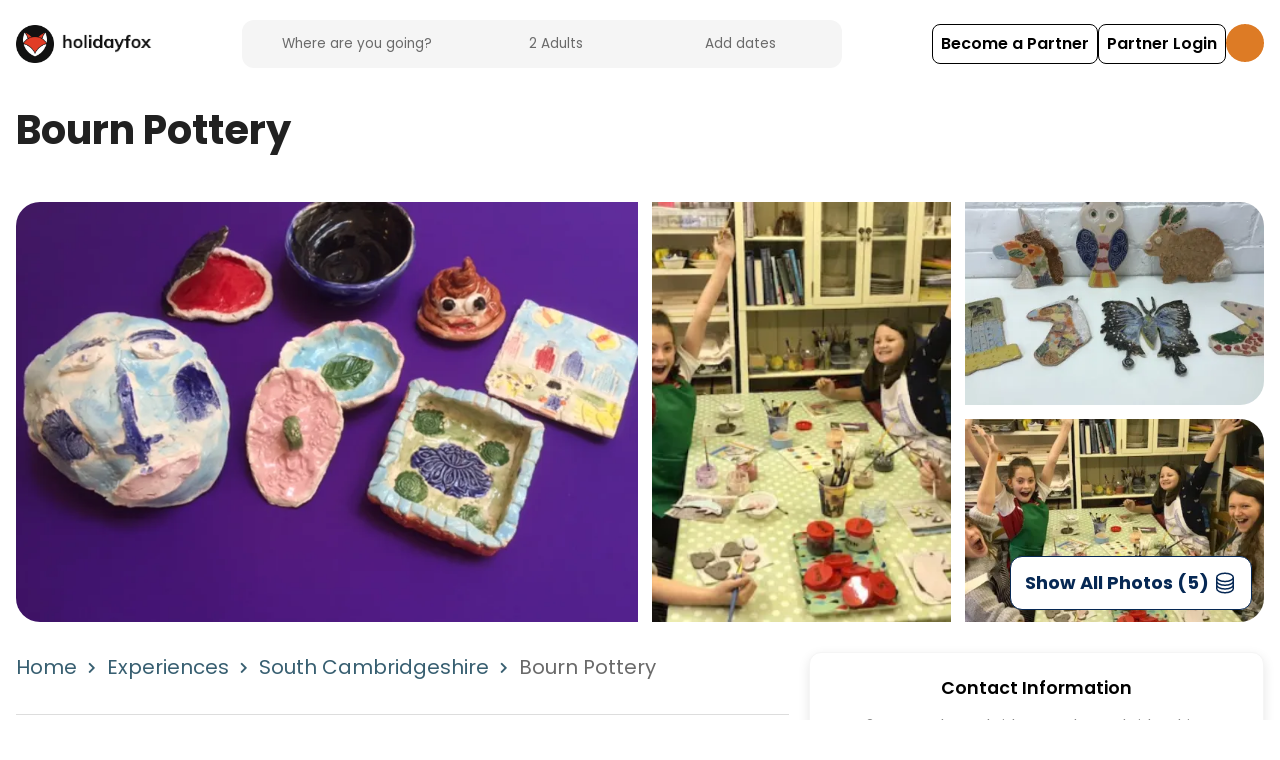

--- FILE ---
content_type: text/html; charset=utf-8
request_url: https://www.holidayfox.com/en/e/dest-zJBkKw7zZYpP/bourn-pottery
body_size: 25202
content:
<!DOCTYPE html><html lang="en-GB"><head><meta charSet="utf-8"/><title>HolidayFox</title><meta name="description" content="Camping &amp; Glamping Holidays throughout the UK"/><meta name="robots" content="index, follow, max-image-preview:large, max-snippet:-1, max-video-preview:-1"/><meta name="googlebot" content="index, follow"/><meta name="author" content="HolidayFox"/><meta name="publisher" content="HolidayFox"/><meta name="copyright" content="HolidayFox"/><meta name="language" content="en"/><meta name="revisit-after" content="7 days"/><meta property="og:title" content="HolidayFox"/><meta property="og:url" content=""/><meta property="og:image" content="https://res.cloudinary.com/holidayfox/image/upload/f_auto,q_auto:eco,dpr_1.5/v1592398616/fe-static/logos/hwos9nkaeu6o51y0r6uv.svg"/><meta property="og:image:alt" content="HolidayFox"/><meta property="og:description" content="Camping &amp; Glamping Holidays throughout the UK"/><meta property="og:type" content="website"/><meta property="og:site_name" content="HolidayFox"/><meta property="og:locale" content="en_GB"/><meta name="twitter:card" content="summary_large_image"/><meta name="twitter:domain" content="holidayfox.com"/><meta name="twitter:url" content=""/><meta name="twitter:site" content="@HolidayFox"/><meta name="twitter:creator" content="@holidayfoxuk"/><meta name="twitter:title" content="HolidayFox"/><meta name="twitter:description" content="Camping &amp; Glamping Holidays throughout the UK"/><meta property="twitter:image" content="https://res.cloudinary.com/holidayfox/image/upload/f_auto,q_auto:eco,dpr_1.5/v1592398616/fe-static/logos/hwos9nkaeu6o51y0r6uv.svg"/><meta name="twitter:image:alt" content="HolidayFox"/><meta name="viewport" content="width=device-width, initial-scale=1"/><meta name="next-head-count" content="28"/><script>dataLayer = [];</script><script>
                (function() {
                  if (typeof window !== 'undefined' && typeof window.webkit === 'undefined') {
                    window.webkit = {};
                  }
                  if (typeof window !== 'undefined' && typeof window.webkit.messageHandlers === 'undefined') {
                    window.webkit.messageHandlers = {};
                  }
                })();
              </script><script>(function(w,d,s,l,i){w[l]=w[l]||[];w[l].push({'gtm.start':
new Date().getTime(),event:'gtm.js'});var f=d.getElementsByTagName(s)[0],
j=d.createElement(s),dl=l!='dataLayer'?'&l='+l:'';j.async=true;j.src=
'https://www.googletagmanager.com/gtm.js?id='+i+dl;f.parentNode.insertBefore(j,f);
})(window,document,'script','dataLayer','GTM-PBMJLRS');</script><script id="mcjs">!function(c,h,i,m,p){m=c.createElement(h),
p=c.getElementsByTagName(h)[0],m.async=1,m.src=i,p.parentNode.insertBefore(m,p)}
(document,"script","https://chimpstatic.com/mcjs-connected/js/users/8267a43154ca8ec668490ce50/f02c853a264176e3a5cdae4ea.js");</script><link rel="icon" type="image/x-icon" href="/static/favicon-32x32.png"/><meta charSet="utf-8"/><meta http-equiv="Accept-CH" content="DPR, Viewport-Width, Width"/><meta name="robots" content="all"/><meta name="application-name" content="HolidayFox"/><meta name="apple-mobile-web-app-capable" content="yes"/><meta name="apple-mobile-web-app-status-bar-style" content="default"/><meta name="apple-mobile-web-app-title" content="HolidayFox"/><meta name="mobile-web-app-capable" content="yes"/><meta name="msapplication-TileColor" content="#ffffff"/><meta name="msapplication-tap-highlight" content="no"/><meta name="theme-color" content="#ffffff"/><link rel="manifest" href="/static/manifest.json"/><link rel="preconnect" crossorigin="true" data-href="https://fonts.googleapis.com/"/><link rel="preconnect" href="https://fonts.gstatic.com/" crossorigin="true"/><link rel="preload" href="/static/fonts/custom-icons.woff2?c81f783e20d1ef8d1d9909982d61bbdd" as="font" type="font/woff2" crossorigin="anonymous"/><link data-next-font="" rel="preconnect" href="/" crossorigin="anonymous"/><link rel="preload" href="/_next/static/css/cc271dc0002effb6.css" as="style"/><link rel="stylesheet" href="/_next/static/css/cc271dc0002effb6.css" data-n-g=""/><noscript data-n-css=""></noscript><script defer="" nomodule="" src="/_next/static/chunks/polyfills-c67a75d1b6f99dc8.js"></script><script src="/_next/static/chunks/webpack-f91461a7b3601485.js" defer=""></script><script src="/_next/static/chunks/framework-ca706bf673a13738.js" defer=""></script><script src="/_next/static/chunks/main-c453c9bd9b7cd221.js" defer=""></script><script src="/_next/static/chunks/pages/_app-2140faad065fb270.js" defer=""></script><script src="/_next/static/chunks/9545-dc2d8f37911631bb.js" defer=""></script><script src="/_next/static/chunks/759-c0337ef8a4a150d7.js" defer=""></script><script src="/_next/static/chunks/pages/%5Blang%5D/e/%5Bid%5D/%5Bslug%5D-a3d218227763e193.js" defer=""></script><script src="/_next/static/4BUuWdryiivInDa-Sxw-g/_buildManifest.js" defer=""></script><script src="/_next/static/4BUuWdryiivInDa-Sxw-g/_ssgManifest.js" defer=""></script><style data-styled="" data-styled-version="5.3.5">.jKxvKH{z-index:1;cursor:pointer;}/*!sc*/
.jKxvKH.jKxvKH.jKxvKH.jKxvKH.jKxvKH.jKxvKH{background-color:#ffffff;color:#062854;font-weight:500;-webkit-transition:all 0.3s;transition:all 0.3s;margin:0;display:-webkit-inline-box;display:-webkit-inline-flex;display:-ms-inline-flexbox;display:inline-flex;-webkit-align-items:center;-webkit-box-align:center;-ms-flex-align:center;align-items:center;-webkit-box-pack:center;-webkit-justify-content:center;-ms-flex-pack:center;justify-content:center;text-align:center;line-height:1.375rem;box-shadow:0px 10px 40px rgba(0,0,0,0.1);opacity:1;border:1px solid #062854;border-radius:0.5rem;padding:0.625rem;min-height:2.5rem;font-size:1rem;}/*!sc*/
.jKxvKH.jKxvKH.jKxvKH.jKxvKH.jKxvKH.jKxvKH i{height:auto;margin:0 0 0 0.25rem;opacity:1;}/*!sc*/
.jKxvKH.jKxvKH.jKxvKH.jKxvKH.jKxvKH.jKxvKH > svg{-webkit-flex:0 0 1.25rem;-ms-flex:0 0 1.25rem;flex:0 0 1.25rem;width:1.25rem;height:1.25rem;margin-left:0.25rem;}/*!sc*/
.jKxvKH.jKxvKH.jKxvKH.jKxvKH.jKxvKH.jKxvKH:hover,.jKxvKH.jKxvKH.jKxvKH.jKxvKH.jKxvKH.jKxvKH:active,.jKxvKH.jKxvKH.jKxvKH.jKxvKH.jKxvKH.jKxvKH.active{background-color:#062854;color:#ffffff;}/*!sc*/
.jKxvKH.jKxvKH.jKxvKH.jKxvKH.jKxvKH.jKxvKH:disabled{border-color:#6A6A6A;background-color:transparent;color:#6A6A6A;}/*!sc*/
data-styled.g12[id="sc-ec7ae23-0"]{content:"jKxvKH,"}/*!sc*/
@font-face{font-family:"custom-icons";src:url("/static/fonts/custom-icons.eot?#iefix") format("embedded-opentype"), url("/static/fonts/custom-icons.woff2") format("woff2"), url("/static/fonts/custom-icons.woff") format("woff"), url("/static/fonts/custom-icons.ttf") format("truetype"), url("/static/fonts/custom-icons.svg#custom-icons") format("svg");font-display:swap;}/*!sc*/
html{line-height:1.15;-webkit-text-size-adjust:100%;}/*!sc*/
body{margin:0;}/*!sc*/
h1{font-size:2em;margin:0.67em 0;}/*!sc*/
hr{box-sizing:content-box;height:0;overflow:visible;}/*!sc*/
pre{font-family:monospace,monospace;font-size:1em;}/*!sc*/
a{background-color:transparent;}/*!sc*/
abbr[title]{border-bottom:none;-webkit-text-decoration:underline;text-decoration:underline;-webkit-text-decoration:underline dotted;text-decoration:underline dotted;}/*!sc*/
b,strong{font-weight:bolder;}/*!sc*/
code,kbd,samp{font-family:monospace,monospace;font-size:1em;}/*!sc*/
small{font-size:80%;}/*!sc*/
sub,sup{font-size:75%;line-height:0;position:relative;vertical-align:baseline;}/*!sc*/
sub{bottom:-0.25em;}/*!sc*/
sup{top:-0.5em;}/*!sc*/
img{border-style:none;}/*!sc*/
button,input,optgroup,select,textarea{font-family:inherit;font-size:100%;line-height:1.15;margin:0;}/*!sc*/
button,input{overflow:visible;}/*!sc*/
button,select{text-transform:none;}/*!sc*/
button,[type="button"],[type="reset"],[type="submit"]{-webkit-appearance:button;}/*!sc*/
button::-moz-focus-inner,[type="button"]::-moz-focus-inner,[type="reset"]::-moz-focus-inner,[type="submit"]::-moz-focus-inner{border-style:none;padding:0;}/*!sc*/
button:-moz-focusring,[type="button"]:-moz-focusring,[type="reset"]:-moz-focusring,[type="submit"]:-moz-focusring{outline:1px dotted ButtonText;}/*!sc*/
fieldset{padding:0.35em 0.75em 0.625em;}/*!sc*/
legend{box-sizing:border-box;color:inherit;display:table;max-width:100%;padding:0;white-space:normal;}/*!sc*/
progress{vertical-align:baseline;}/*!sc*/
textarea{overflow:auto;}/*!sc*/
[type="checkbox"],[type="radio"]{box-sizing:border-box;padding:0;}/*!sc*/
[type="number"]::-webkit-inner-spin-button,[type="number"]::-webkit-outer-spin-button{height:auto;}/*!sc*/
[type="search"]{-webkit-appearance:textfield;outline-offset:-2px;}/*!sc*/
[type="search"]::-webkit-search-decoration{-webkit-appearance:none;}/*!sc*/
::-webkit-file-upload-button{-webkit-appearance:button;font:inherit;}/*!sc*/
details{display:block;}/*!sc*/
summary{display:list-item;}/*!sc*/
template{display:none;}/*!sc*/
[hidden]{display:none;}/*!sc*/
html{box-sizing:border-box;font-size:16px !important;}/*!sc*/
body{background:#ffffff;font-family:Poppins,Helvetica,sans-serif;font-size:1.125rem;}/*!sc*/
#__next{min-height:100vh;height:1px;display:-webkit-box;display:-webkit-flex;display:-ms-flexbox;display:flex;-webkit-flex-direction:column;-ms-flex-direction:column;flex-direction:column;-webkit-font-smoothing:antialiased;-moz-osx-font-smoothing:grayscale;}/*!sc*/
*,*:before,*:after{box-sizing:inherit;}/*!sc*/
strong{font-weight:700;}/*!sc*/
a{-webkit-text-decoration:none;text-decoration:none;}/*!sc*/
h1,h2,h3,h4,h5,h6{font-family:Poppins,Helvetica,sans-serif;margin:0.64em 0;}/*!sc*/
.ui{font-family:Poppins,Helvetica,sans-serif!important;}/*!sc*/
.icon-24-hour-ventilation::after{content:"\f101";}/*!sc*/
.icon-48-hour-ventilation::after{content:"\f102";}/*!sc*/
.icon-72-hour-ventilation::after{content:"\f103";}/*!sc*/
.icon-airplane::after{content:"\f104";}/*!sc*/
.icon-airport_shuttle::after{content:"\f105";}/*!sc*/
.icon-apartment::after{content:"\f106";}/*!sc*/
.icon-ARCC_custom::after{content:"\f107";}/*!sc*/
.icon-awning::after{content:"\f1b1";}/*!sc*/
.icon-b_b_custom::after{content:"\f108";}/*!sc*/
.icon-baby-and-child-cutlery-and-crockery::after{content:"\f109";}/*!sc*/
.icon-baby-change::after{content:"\f10a";}/*!sc*/
.icon-baby-feed-station::after{content:"\f10b";}/*!sc*/
.icon-baby-monitor::after{content:"\f10c";}/*!sc*/
.icon-bar::after{content:"\f10d";}/*!sc*/
.icon-bath-toys::after{content:"\f10e";}/*!sc*/
.icon-BCC_custom::after{content:"\f10f";}/*!sc*/
.icon-bday-celebration::after{content:"\f110";}/*!sc*/
.icon-bean-bag_custom::after{content:"\f111";}/*!sc*/
.icon-bed::after{content:"\f112";}/*!sc*/
.icon-bedding::after{content:"\f113";}/*!sc*/
.icon-bedroom::after{content:"\f114";}/*!sc*/
.icon-beer::after{content:"\f115";}/*!sc*/
.icon-board-games::after{content:"\f116";}/*!sc*/
.icon-boat::after{content:"\f117";}/*!sc*/
.icon-booster-seat::after{content:"\f118";}/*!sc*/
.icon-bungalow::after{content:"\f119";}/*!sc*/
.icon-bus::after{content:"\f11a";}/*!sc*/
.icon-cabin::after{content:"\f11b";}/*!sc*/
.icon-CACC_custom::after{content:"\f11c";}/*!sc*/
.icon-cafe::after{content:"\f11d";}/*!sc*/
.icon-CAMC_custom::after{content:"\f11e";}/*!sc*/
.icon-campervan::after{content:"\f11f";}/*!sc*/
.icon-canoe::after{content:"\f120";}/*!sc*/
.icon-car-parking-on-pitch::after{content:"\f121";}/*!sc*/
.icon-caravan::after{content:"\f122";}/*!sc*/
.icon-castle_custom::after{content:"\f123";}/*!sc*/
.icon-castle::after{content:"\f124";}/*!sc*/
.icon-cd-or-hifi::after{content:"\f125";}/*!sc*/
.icon-chalet::after{content:"\f126";}/*!sc*/
.icon-changing-mat::after{content:"\f127";}/*!sc*/
.icon-charcoal_custom::after{content:"\f128";}/*!sc*/
.icon-child-toilet-seat::after{content:"\f129";}/*!sc*/
.icon-childrens-books-and-toys::after{content:"\f12a";}/*!sc*/
.icon-church::after{content:"\f12b";}/*!sc*/
.icon-coffee::after{content:"\f12c";}/*!sc*/
.icon-cooking-equipment_custom::after{content:"\f12d";}/*!sc*/
.icon-cooking::after{content:"\f12e";}/*!sc*/
.icon-cot_custom::after{content:"\f12f";}/*!sc*/
.icon-cot-linen::after{content:"\f130";}/*!sc*/
.icon-cot::after{content:"\f131";}/*!sc*/
.icon-country-house::after{content:"\f132";}/*!sc*/
.icon-crafts::after{content:"\f133";}/*!sc*/
.icon-dairy-free::after{content:"\f134";}/*!sc*/
.icon-day-fishing::after{content:"\f135";}/*!sc*/
.icon-deep-clean::after{content:"\f136";}/*!sc*/
.icon-dessert::after{content:"\f137";}/*!sc*/
.icon-dining-room::after{content:"\f138";}/*!sc*/
.icon-disabled-bathroom::after{content:"\f139";}/*!sc*/
.icon-disabled-toilets::after{content:"\f13a";}/*!sc*/
.icon-dishwasher_custom::after{content:"\f13b";}/*!sc*/
.icon-distance-markers-in-shared-facilities::after{content:"\f13c";}/*!sc*/
.icon-DofE_custom::after{content:"\f13d";}/*!sc*/
.icon-dog::after{content:"\f13e";}/*!sc*/
.icon-dome_custom::after{content:"\f13f";}/*!sc*/
.icon-dome-house_custom::after{content:"\f140";}/*!sc*/
.icon-dome-house::after{content:"\f141";}/*!sc*/
.icon-dorm-room::after{content:"\f142";}/*!sc*/
.icon-dvd::after{content:"\f143";}/*!sc*/
.icon-earth-house_custom::after{content:"\f144";}/*!sc*/
.icon-essentials::after{content:"\f145";}/*!sc*/
.icon-extra-toilet-shower-facilities-available::after{content:"\f146";}/*!sc*/
.icon-farm-stay::after{content:"\f147";}/*!sc*/
.icon-FCC_custom::after{content:"\f148";}/*!sc*/
.icon-firelighter_custom::after{content:"\f149";}/*!sc*/
.icon-fireplace::after{content:"\f14a";}/*!sc*/
.icon-firewood_custom::after{content:"\f14b";}/*!sc*/
.icon-fish::after{content:"\f14c";}/*!sc*/
.icon-food::after{content:"\f14d";}/*!sc*/
.icon-forest::after{content:"\f14e";}/*!sc*/
.icon-garden::after{content:"\f14f";}/*!sc*/
.icon-gas-cylinder_custom::after{content:"\f150";}/*!sc*/
.icon-gazebo::after{content:"\f1af";}/*!sc*/
.icon-GCC_custom::after{content:"\f151";}/*!sc*/
.icon-geodome_custom::after{content:"\f152";}/*!sc*/
.icon-glamping_custom::after{content:"\f153";}/*!sc*/
.icon-glamping-pod::after{content:"\f154";}/*!sc*/
.icon-gym::after{content:"\f155";}/*!sc*/
.icon-hairdryer_custom::after{content:"\f156";}/*!sc*/
.icon-hammock_custom::after{content:"\f157";}/*!sc*/
.icon-hand-sanitising-stations::after{content:"\f158";}/*!sc*/
.icon-HCC_custom::after{content:"\f159";}/*!sc*/
.icon-high-chair::after{content:"\f15a";}/*!sc*/
.icon-hiking::after{content:"\f15b";}/*!sc*/
.icon-historic-house::after{content:"\f15c";}/*!sc*/
.icon-hob_custom::after{content:"\f15d";}/*!sc*/
.icon-holiday-adventure::after{content:"\f15e";}/*!sc*/
.icon-holiday-park::after{content:"\f15f";}/*!sc*/
.icon-holiday-stay::after{content:"\f160";}/*!sc*/
.icon-hot_tub::after{content:"\f161";}/*!sc*/
.icon-hotel::after{content:"\f162";}/*!sc*/
.icon-housboat_custom::after{content:"\f163";}/*!sc*/
.icon-house::after{content:"\f164";}/*!sc*/
.icon-hut_custom::after{content:"\f165";}/*!sc*/
.icon-hut::after{content:"\f166";}/*!sc*/
.icon-ICA_custom::after{content:"\f167";}/*!sc*/
.icon-ICCC_custom::after{content:"\f168";}/*!sc*/
.icon-indoor-play-area::after{content:"\f169";}/*!sc*/
.icon-indoor-swimming-pool::after{content:"\f16a";}/*!sc*/
.icon-info::after{content:"\f16b";}/*!sc*/
.icon-iron::after{content:"\f16c";}/*!sc*/
.icon-jacuzzi::after{content:"\f16d";}/*!sc*/
.icon-kayak::after{content:"\f16e";}/*!sc*/
.icon-kettle_custom::after{content:"\f16f";}/*!sc*/
.icon-kitchen::after{content:"\f170";}/*!sc*/
.icon-lake-house::after{content:"\f171";}/*!sc*/
.icon-lake::after{content:"\f172";}/*!sc*/
.icon-lighthouse_custom::after{content:"\f173";}/*!sc*/
.icon-linen_custom::after{content:"\f174";}/*!sc*/
.icon-living-room::after{content:"\f175";}/*!sc*/
.icon-loft_custom::after{content:"\f176";}/*!sc*/
.icon-masks-and-gloves-available::after{content:"\f177";}/*!sc*/
.icon-MCC_custom::after{content:"\f178";}/*!sc*/
.icon-more-frequent-emptying-of-bins::after{content:"\f179";}/*!sc*/
.icon-motorhome_custom::after{content:"\f17a";}/*!sc*/
.icon-motorhome::after{content:"\f17b";}/*!sc*/
.icon-nature::after{content:"\f17c";}/*!sc*/
.icon-night-fishing::after{content:"\f17d";}/*!sc*/
.icon-night-light::after{content:"\f17e";}/*!sc*/
.icon-no-cash-accepted-on-site::after{content:"\f17f";}/*!sc*/
.icon-non-slip-mat::after{content:"\f180";}/*!sc*/
.icon-other::after{content:"\f181";}/*!sc*/
.icon-outdoor-swimming-pool::after{content:"\f182";}/*!sc*/
.icon-paddle::after{content:"\f183";}/*!sc*/
.icon-parking::after{content:"\f184";}/*!sc*/
.icon-pet-dog::after{content:"\f185";}/*!sc*/
.icon-piano::after{content:"\f186";}/*!sc*/
.icon-picnic-bench_custom::after{content:"\f187";}/*!sc*/
.icon-picnic::after{content:"\f188";}/*!sc*/
.icon-pitch::after{content:"\f189";}/*!sc*/
.icon-potty::after{content:"\f18a";}/*!sc*/
.icon-pup-tent::after{content:"\f1b0";}/*!sc*/
.icon-pushchair::after{content:"\f18b";}/*!sc*/
.icon-recycle_custom::after{content:"\f18c";}/*!sc*/
.icon-reduced-capacity::after{content:"\f18d";}/*!sc*/
.icon-restaurant::after{content:"\f18e";}/*!sc*/
.icon-retired::after{content:"\f18f";}/*!sc*/
.icon-rv_hookup::after{content:"\f190";}/*!sc*/
.icon-shampoo-and-conditioner::after{content:"\f191";}/*!sc*/
.icon-shared-spaces-daily-deep-cleaning::after{content:"\f192";}/*!sc*/
.icon-shared-spaces-more-frequent-cleaning::after{content:"\f193";}/*!sc*/
.icon-staggered-check-in::after{content:"\f194";}/*!sc*/
.icon-stair-gates::after{content:"\f195";}/*!sc*/
.icon-static-home::after{content:"\f196";}/*!sc*/
.icon-step-free-bathroom::after{content:"\f197";}/*!sc*/
.icon-step-free-bedroom::after{content:"\f198";}/*!sc*/
.icon-step-free-entrance::after{content:"\f199";}/*!sc*/
.icon-steriliser_custom::after{content:"\f19a";}/*!sc*/
.icon-sup::after{content:"\f19b";}/*!sc*/
.icon-table-and-chair_custom::after{content:"\f19c";}/*!sc*/
.icon-tea::after{content:"\f19d";}/*!sc*/
.icon-tent::after{content:"\f19e";}/*!sc*/
.icon-thatched-cottage::after{content:"\f19f";}/*!sc*/
.icon-townhouse::after{content:"\f1a0";}/*!sc*/
.icon-train::after{content:"\f1a1";}/*!sc*/
.icon-tv::after{content:"\f1a2";}/*!sc*/
.icon-twin_axle_vehicle_custom::after{content:"\f1a3";}/*!sc*/
.icon-twin-axle-vehicle::after{content:"\f1a4";}/*!sc*/
.icon-villa::after{content:"\f1a5";}/*!sc*/
.icon-visit-britain-accreditation_custom::after{content:"\f1a6";}/*!sc*/
.icon-walking::after{content:"\f1a7";}/*!sc*/
.icon-washing-machine::after{content:"\f1a8";}/*!sc*/
.icon-water-hookup_custom::after{content:"\f1a9";}/*!sc*/
.icon-wheelchair-friendly::after{content:"\f1aa";}/*!sc*/
.icon-wifi::after{content:"\f1ab";}/*!sc*/
.icon-wilderness::after{content:"\f1ac";}/*!sc*/
.icon-wine::after{content:"\f1ad";}/*!sc*/
.icon-woodland::after{content:"\f1ae";}/*!sc*/
data-styled.g244[id="sc-global-sXYbY1"]{content:"sc-global-sXYbY1,"}/*!sc*/
.hMXiuw{-webkit-flex:1;-ms-flex:1;flex:1;-webkit-flex-direction:row;-ms-flex-direction:row;flex-direction:row;-webkit-align-items:center;-webkit-box-align:center;-ms-flex-align:center;align-items:center;-webkit-box-pack:end;-webkit-justify-content:flex-end;-ms-flex-pack:end;justify-content:flex-end;color:#ffffff;display:-webkit-box;display:-webkit-flex;display:-ms-flexbox;display:flex;gap:10px;}/*!sc*/
.hMXiuw a:link,.hMXiuw a:hover,.hMXiuw a:visited{color:#ffffff;-webkit-text-decoration:none;text-decoration:none;}/*!sc*/
data-styled.g740[id="sc-13eb501c-0"]{content:"hMXiuw,"}/*!sc*/
.caPxeK.caPxeK.caPxeK.caPxeK.caPxeK.caPxeK.caPxeK{background-color:transparent;padding:0.5rem 0.5rem;-webkit-transition:0.1s;transition:0.1s;color:#000000;border:1px solid #000000;font-weight:600;cursor:pointer;box-shadow:none;display:-webkit-inline-box;display:-webkit-inline-flex;display:-ms-inline-flexbox;display:inline-flex;width:-webkit-max-content;width:-moz-max-content;width:max-content;}/*!sc*/
@media only screen and (max-width:1023px){.caPxeK.caPxeK.caPxeK.caPxeK.caPxeK.caPxeK.caPxeK{font-size:0.9rem;}}/*!sc*/
.caPxeK.caPxeK.caPxeK.caPxeK.caPxeK.caPxeK.caPxeK:hover{background-color:#487734!important;color:#ffffff!important;border-color:#487734!important;}/*!sc*/
data-styled.g741[id="sc-13eb501c-1"]{content:"caPxeK,"}/*!sc*/
.dYimuq{background-color:#DD7B25;border-radius:50%;width:38px;height:38px;color:#ffffff;border:none;display:-webkit-box;display:-webkit-flex;display:-ms-flexbox;display:flex;-webkit-align-items:center;-webkit-box-align:center;-ms-flex-align:center;align-items:center;cursor:pointer;-webkit-box-pack:center;-webkit-justify-content:center;-ms-flex-pack:center;justify-content:center;}/*!sc*/
.dYimuq svg{cursor:pointer;}/*!sc*/
data-styled.g743[id="sc-39c8343c-0"]{content:"dYimuq,"}/*!sc*/
.btmxmQ{display:-webkit-box;display:-webkit-flex;display:-ms-flexbox;display:flex;gap:10px;}/*!sc*/
data-styled.g745[id="sc-39c8343c-2"]{content:"btmxmQ,"}/*!sc*/
.frDHXQ{position:fixed;top:0;left:0;z-index:99;padding:1.2rem 1rem;width:100%;-webkit-transition:0.3s;transition:0.3s;background-color:#ffffff;height:87px;display:-webkit-box;display:-webkit-flex;display:-ms-flexbox;display:flex;-webkit-flex-direction:column;-ms-flex-direction:column;flex-direction:column;-webkit-box-pack:center;-webkit-justify-content:center;-ms-flex-pack:center;justify-content:center;}/*!sc*/
data-styled.g746[id="sc-ec602dd8-0"]{content:"frDHXQ,"}/*!sc*/
.ksxriE{width:100%;display:-webkit-box;display:-webkit-flex;display:-ms-flexbox;display:flex;-webkit-flex-direction:row;-ms-flex-direction:row;flex-direction:row;-webkit-align-items:center;-webkit-box-align:center;-ms-flex-align:center;align-items:center;-webkit-box-pack:justify;-webkit-justify-content:space-between;-ms-flex-pack:justify;justify-content:space-between;margin:0 auto;gap:0.75rem;}/*!sc*/
@media only screen and (min-width:1024px){.ksxriE{gap:1rem;max-width:1366px;}}/*!sc*/
data-styled.g747[id="sc-ec602dd8-1"]{content:"ksxriE,"}/*!sc*/
.elpmhb{height:38px;width:38px;}/*!sc*/
data-styled.g748[id="sc-ec602dd8-2"]{content:"elpmhb,"}/*!sc*/
.ktTyJh{width:90px;margin-left:0.5rem;}/*!sc*/
@media only screen and (max-width:767px){.ktTyJh{display:none;}}/*!sc*/
data-styled.g749[id="sc-ec602dd8-3"]{content:"ktTyJh,"}/*!sc*/
.gUnnWc{display:-webkit-box;display:-webkit-flex;display:-ms-flexbox;display:flex;-webkit-align-items:center;-webkit-box-align:center;-ms-flex-align:center;align-items:center;}/*!sc*/
data-styled.g750[id="sc-ec602dd8-4"]{content:"gUnnWc,"}/*!sc*/
@media only screen and (max-width:767px){.eRuFjH{width:auto;}}/*!sc*/
data-styled.g751[id="sc-ec602dd8-5"]{content:"eRuFjH,"}/*!sc*/
</style></head><body><noscript><iframe src="https://www.googletagmanager.com/ns.html?id=GTM-PBMJLRS" height="0" width="0" title="googletagmanager" style="display:none;visibility:hidden"></iframe></noscript><div id="__next"><div style="min-height:86px;width:100%"></div><div class="sc-ec602dd8-0 frDHXQ"><div class="sc-ec602dd8-1 ksxriE"><div class="sc-ec602dd8-5 eRuFjH"><a href="/en" class="sc-ec602dd8-4 gUnnWc"><img src="https://res.cloudinary.com/holidayfox/image/upload/f_auto,q_auto:eco,dpr_1.5/v1592398616/fe-static/logos/hwos9nkaeu6o51y0r6uv.svg" alt="HolidayFox" class="sc-ec602dd8-2 elpmhb"/><img src="https://res.cloudinary.com/holidayfox/image/upload/f_auto,q_auto:eco,dpr_1.5/v1593033838/fe-static/logos/jp5lxpe5r43acarzrruw.png" alt="Holidayfox" class="sc-ec602dd8-3 ktTyJh"/></a></div><div class="sc-39c8343c-2 btmxmQ"><div class="sc-13eb501c-0 hMXiuw"><a variant="outlined" href="/en/partners" class="ui medium button sc-ec7ae23-0 jKxvKH sc-13eb501c-1 caPxeK" role="button"><span>Become a Partner</span></a><a variant="outlined" href="https://partners.holidayfox.com/" class="ui medium button sc-ec7ae23-0 jKxvKH sc-13eb501c-1 caPxeK" role="button"><span>Partner Login</span></a></div><button class="sc-39c8343c-0 dYimuq menuButton"><svg xmlns="http://www.w3.org/2000/svg" fill="none" viewBox="0 0 24 24" stroke-width="1.5" stroke="currentColor" class="w-6 h-6"><path stroke-linecap="round" stroke-linejoin="round" d="M3.75 5.25h16.5m-16.5 4.5h16.5m-16.5 4.5h16.5m-16.5 4.5h16.5"></path></svg></button></div></div></div><div></div></div><script id="__NEXT_DATA__" type="application/json">{"props":{"pageProps":{"_nextI18Next":{"initialI18nStore":{"en":{"common":{"home":"Home","experiences":"Experiences","all-experiences":"All {{name}}","accommodation":"Accommodation","regions":"Regions","load-more":"Load more","time":"Time","website":"Website","pay-with-card":"Pay By Card","guests":"Guests","dates":"Dates","type":"Type","from-price":"From {{formattedPrice}}","per-night":"/night","next":"Next","close":"Close","go-back":"Go back","show-more":"Show More","show-less":"Show Less","show-map":"Show on Map","show-list":"Show as List","try-again":"Try again","all-types":"All Listings","adults":"Adults","children":"Children","infants":"Infants","checkin":"Check in","checkout":"Check out","add-dates":"Add dates","add-dates-short":"Dates","clear-dates":"Clear Dates","categories-title":"Camping Categories","categories-bring-your-own":"Bring your Own","categories-accommodation":"Onsite Accommodation","check-in-title":"Select check-in date","check-out-title":"Select check-out date","search-placeholder":"Where are you going?","search-placeholder-short":"Location","whos-going-title":"Who's Going?","whos-going-adults":"Adults","whos-going-children":"Children","whos-going-under-14":"Under 14","whos-going-infants":"Infants","whos-going-under-1":"Under 1","whos-going-cta":"Confirm","enquiry":{"campsite":{"title":"Interested in camping here?","subtitle":"Send an enquiry to the campsite owner to check availability and get more information.","cta":"Send Campsite Enquiry","footerTitle":"Interested in camping here?","footerSubtitle":"Send an enquiry to check availability","footerCta":"Send Enquiry"},"experience":{"title":"Want to book this experience?","subtitle":"Contact the experience provider to check availability and book your adventure.","cta":"Send Experience Enquiry","footerTitle":"Want to book this experience?","footerSubtitle":"Contact the provider for availability","footerCta":"Send Enquiry"},"accommodation":{"title":"Interested in staying here?","subtitle":"Send an enquiry to the accommodation provider to check availability and get more information.","cta":"Send Accommodation Enquiry","footerTitle":"Interested in staying here?","footerSubtitle":"Send an enquiry to check availability","footerCta":"Send Enquiry"},"success":{"title":"Enquiry Sent!","subtitle":"The owner will get back to you soon."}},"form":{"name":"Your name","email":"Your email","phone":"Your phone number (optional)","message":"Tell them about your enquiry..."},"validation":{"required":"This field is required","email":"Please enter a valid email address","minAdults":"At least 1 adult is required"},"error":{"submit":"Failed to send enquiry. Please try again."},"footer-discover":"Discover","footer-partners":"Partners","footer-holidayfox":"HolidayFox","footer-legal":"Legal","footer-experiences-activities":"Experiences / Activities","footer-blog":"Blog","footer-all-regions":"All Regions","footer-campsite":"All Camping and Glamping","footer-accommodations":"Accommodations","footer-amenities":"Amenities","footer-audiences":"Audiences","footer-descriptions":"Descriptions","footer-restrictions":"Restrictions","footer-locations":"Locations","footer-partner-host-login":"Partner / Host login","footer-list-your-accomodation":"List your Accommodation","footer-list-your-campsite":"List your Campsite","footer-list-your-experience":"List your Experience","footer-about-us":"About us","footer-contact-us":"Contact us","footer-careers":"Careers","footer-privacy-policy":"Privacy Policy","footer-cookie-policy":"Cookie Policy","footer-all-pages":"All Pages","footer-terms-provider":"Terms for Providers","footer-terms-consumer":"Terms for Customers","footer-copyright":"@HolidayFox {{year}}","footer-home":"Home","footer-experiences":"Experiences","footer-regions":"Regions","footer-jobs":"Jobs","footer-terms-and-conditions":"Terms \u0026 Conditions","footer-partner-login":"Partner / Host Login","footer-list-your-accommodation":"List Your Accommodation","footer-list-your-property":"List Your Property","footer-how-it-works":"How It Works","footer-subscribe":"Subscribe","footer-status":"Status","availability-no-dates":"Select Dates","availability-EXACT":"Available","availability-CLOSE":"Near match","availability-SOLD-OUT":"Not Available","availability-exact":"Available","availability-close":"Near match","availability-sold-out":"Not Available","availability-undefined":"Not Available","cta-see-all":"See All","cta-book":"Book","age-range":"{{ageRangeStart}}-{{ageRangeEnd}} years old","min-age":"{{ageRangeStart}}+ years old","max-age":"Under {{ageRangeEnd}}","all-ages":"All Ages","num-bedrooms_one":"1 Bedroom","num-bedrooms_other":"{{count}} Bedroom","num-bathrooms_one":"1 Bathroom","num-bathrooms_other":"{{count}} Bathrooms","num-pitches_one":"1 Pitch","num-pitches_other":"{{count}} Pitches","max-guests_one":"Max 1 Person","max-guests_other":"Max {{count}} People","min-stay_one":"Minimum 1 Night","min-stay_other":"Minimum {{count}} Nights","pitch-area":"Dimensions: {{length}}{{unit}} x {{width}}{{unit}}","sleeps-in-bedrooms":"{{numBedrooms}} Bedrooms","sleeps-in-bedrooms-long":"Sleeps {{numSpaces}} in {{numBedrooms}} bedrooms ({{numBedrooms_double}} Double \u0026 {{numBedrooms_single}} Singles)","min-nights":"Min Nights: {{min_nights_peak}} (peak), {{min_nights_off_peak}} (off peak)","schedule-summary":"{{days_per_week}} days, {{hours_per_day}} hours/day","sleeps-guests":"Sleeps {{maxGuests}} Guests","pet-friendly":"Pet Friendly","toddler-friendly":"Baby and Toddler Friendly","call":"Call","hfox-guarantee-title":"HolidayFox Guarantee","hfox-guarantee-description":"When you book via HolidayFox you are booking securely direct with the owner. All transactions are processed securely and HolidayFox are here to help and support you at every step of the journey","distance-miles":"{{miles}} miles","free":"FREE","price-from":"from {{price}}","from":"From","related-articles":"Related Articles","similar-properties":"Similar Properties","sign-up":"Sign Up","login":"Login","guest":"Guest","guest-continue":"Continue as guest","guest-description":"Continue as a guest and you will receive all relevant details of your booking by email!","login-or-sign-up":"Login or Sign Up","or":"or sign up with:","or-pay-with-card":"or pay by card:","continue-with-facebook":"Continue with Facebook","continue-with-google":"Continue with Google","continue-with-apple":"Continue with Apple","validate-code-title":"Almost there","validate-code-body":"A one-time verification code (6 digit number) has been sent to:","validate-code-label":"Please enter the one-time verification code (6 digit number) we sent to","validate-code-resend":"Didn't receive the code?","validate-code-resend-button":"Click here to resend","validate-code-terms":"By selecting Agree and continue below, I agree to HolidayFox’s Terms of Service…","validate-code-cta":"Continue","sign-up-disclaimer":"We will send a one-time verification code (6 digit number) to your email.","placeholders-email":"Email address","placeholders-code":"Password","login-cta":"Continue","view-all-photos":"Show All Photos ({{total}})","error-name-required":"Name required","error-phone-required":"Phone number required","error-phone-invalid":"Invalid phone number","error-email-required":"Email required","error-email-invalid":"Invalid Email","error-code-required":"Code required","error-code-invalid":"Invalid code","interest-form-cta":"Subscribe","contact-us-form-cta":"Send","form-placeholder-email":"Email","form-placeholder-name":"Name","form-placeholder-phone":"Phone","form-placeholder-message":"Message","interest-form-form-title":"Join the Travel Revolution!","interest-form-form-item1":"List your holiday accommodation or activity for free with HolidayFox","interest-form-form-item2":"Find hidden gems and explore new places with our experience led holidays","interest-form-form-item3":"Looking to support UK based accommodation providers and experiences","interest-form-form-options-title":"I am an:","interest-form-form-option-accommodation-provider":"Accommodation Provider","interest-form-form-option-experience-provider":"Experience Provider","interest-form-form-option-holiday-goer":"Holiday Go-er","interest-form-form-marketing-opt-in":"I want to subscribe to your mailing list.","interest-form-form-success":"You subscribed successfully!","interest-form-form-error":"Something went wrong and you failed to subscribe!","discover-footer":"Discover your perfect holiday","discover-footer-cta":"Search","contentful-fitness-level-none":"No fitness requirement, fully accessible and can be done whislt seated","contentful-fitness-level-low":"Low activity level, there maybe some standing or walking","contentful-fitness-level-moderate":"Some activity, walking, standing, and potentially other activity such as swimming or climbing","contentful-fitness-level-high":"Very Active, you will be partaking in a sports activity","contentful-experience-level-beginner":"A great starting point, no experience required and get ready to learn!","contentful-experience-level-advanced":"A class or experience for individuals with previous experience","contentful-experience-level-intermediate":"Some experience is preferable","contentful-experience-level-everyone":"Everyone can take part no experience required","nav-list-an-experience":"List an experience / activity","nav-list-your-campsite":"List your campsite","nav-home":"Home","nav-my-profile":"My Profile","nav-login":"Login","nav-sign-up":"Sign Up","nav-sign-out":"Sign Out","nav-tabbar-explore":"Explore","nav-tabbar-profile":"Profile","nav-search-placeholder":"Where are you going?","experiences-nearby":"Experiences Nearby","accommodations-nearby":"Accommodation Nearby","experiences-similar":"Other {{name}} Nearby","location":"Location","get-directions":"Get Directions","weather-forecast":"Weather Forecast","reviews-count":"{{reviews}} reviews","location-toggle":"Show experiences near me based on my location","share-location-title":"Looking for a day out? Find experiences near you","share-location-body":"Share your location to find experiences near you","share-location-cta":"Share My Location","tag-area-title":"{{name}} in {{areaName}}","tag-area-page-title":"{{name}} | {{areaName}} | HolidayFox","tag-area-page-description":"{{name}} in {{areaName}}","tag-page-title":"{{name}} | HolidayFox","tag-page-description":"Listing all of {{name}} for the UK and Ireland","tag-area-accommodation-title":"Accommodation in {{areaName}}","tag-area-accommodation-page-title":"Accommodation in {{areaName}} | HolidayFox","tag-area-accommodation-page-description":"Find the best family friendly accommodation in {{areaName}}","claim-banner-title":"Confirm and Edit your Listing","claim-banner-description":"Change the content, add pictures, tags, and lots more...","claim-banner-cta":"Edit Your Listing","error-page-title":"Uh-Oh... Page Not found...","error-page-body":"Sorry, the activity or accommodation you're looking for cannot be found. :-(","booking-request-form-title":"Send a booking request","booking-request-form-subtitle":"Let us know what you would like to book, and one of our HolidayFox agents will get it sorted for you!","booking-request-cta":"Request to Book","booking-request-success-p1":"Your booking request has been sent!","booking-request-success-p2":"One of our HolidayFox agents will be in touch soon!","booking-request-done":"Done","when":"When?","details":"Details","sign-up-form-description1":"Want to stay up to date with the latest campsites \u0026 updates from HolidayFox?","sign-up-form-description2":"Sign up to our email to find out more!","sign-up-form-cta":"Sign Up","filters-near-me":"Near me","filters-location":"Location","filters-open-cta":"Filters ({{activeFiltersCount}})","filters-modal-title":"Filters","filters-modal-cta":"Confirm","filters-popover-close-cta":"Close","filters-modal-clear":"Clear","filters-activities":"Activities","filters-activities-cta":"Activities ({{activeTagsCount}})","no-suggestion-found":"We didn't find any suggestions. Please try again later.","no-suggestion-found-location":"We didn't find any suggestions. Please turn off your location and try again.","dont-know-title":"Book your Staycation","dont-know-body":"Tell us things you love, and we will find your ideal place","dont-know-cta":"Get Started","accommodation-type-ACCOMMODATION":"Accommodation","accommodation-type-CARAVAN":"Caravan","accommodation-type-TENT":"Tent Pitch","accommodation-type-GLAMPING_POD":"Glamping","select-location":"Select location","select-group":"Select guests","select-dates":"Select dates","apply":"Apply","accommodations-search-page-banner-title":"Explore unique stays and experiences","accommodations-search-page-banner-button":"Explore Stays","accommodations-search-page-tagline":"Discover {{tag}}","accommodations-search-page-see-more-button":"See More","placeholders-search":"Where are you going?","menu-become-partner":"Become a Partner","menu-partner-get-in-touch":"Get in Touch"},"details":{"duration":"{{duration}} hours long","capacity":"Up to {{numSpaces}} people","campsite-how-to-stay":"How can I stay","campsite-where-to-stay":"Where will I stay?","campsite-options":"Accommodation options","campsite-offers":"What does this place offer?","campsite-haves":"What does this place have?","campsite-additional-products":"Add additional products","campsite-services":"Services","campsite-amenities":"Amenities","campsite-audiences":"Audiences","campsite-restrictions":"Restrictions","campsite-restrictions-description":"Please note the following restrictions that apply to this accommodation:","campsite-location":"Location","campsite-nearby-experience":"What can I do nearby?","campsite-nearby-accommodations":"Accommodations nearby","campsite-unavailable-title":"This place is not available","campsite-unavailable-description":"This place won't be available for a while. Why not trying to search for similar places?","campsite-sidebar-unavailable-title":"Enquiry Options","campsite-sidebar-unavailable-description":"Contact the owner to enquire about availability and pricing","enquiry-contact-owner":"Contact Owner","enquiry-send-message":"Send Enquiry","are-you-the-owner":"Are you the owner?","owner-claim-experience-description":"Claim your business listing to make changes and manage your information online.","owner-claim-accommodation-description":"Claim your business listing to start taking bookings and manage your availability online.","claim-your-listing":"Claim Your Listing","login-to-manage":"Login to Manage","listing-unavailable-title":"Listing not available","listing-unavailable-no-price":"We don't have prices yet for this","about-this-experience":"About This Activity","about-this-accommodation":"About This Accommodation","about-this-site":"About this site","about-this-pitch":"About this pitch","about-this-place":"About this place","amenities":"Amenities","services":"Services","guest-review":"Guest Review","related-articles":"Related Articles","book-cta":"Book","accommodation":"Accommodation","pitches":"Pitches","other-accommodation":"Other Accommodation","other-pitches":"Other Pitches","restrictions":"Rules and Restrictions","rules-and-restrictions":"Rules and Restrictions","cancellation-policy":"Cancellation Policy","show-policy":"Show Policy","additional-products":"Additional Products","additional-products-description":"Can be added when booking","booking-price-details":"Price details","booking-pay-now":"Pay now","booking-proceed":"Proceed with payment","booking-sign-up":"Sign up or login","booking-payment-title":"Payment method","booking-payment-card-details":"Your Details","booking-payment-success-title":"You have successfully requested a booking!","booking-payment-success-message-title":"ORDER PENDING","booking-payment-success-message-time-1":"Your host has","booking-payment-success-message-time-2":"24 hours","booking-payment-success-message-time-3":"to answer your requests.","booking-payment-success-message-email-1":"We will ","booking-payment-success-message-email-2":"send you an email","booking-payment-success-message-email-3":"as soon as your request has been accepted or declined.","booking-payment-success-message-pre-authorised":"We have pre-authorised your payment method.","booking-payment-success-message-decline":"If your request is declined, your card will not be charged.","booking-payment-success-confirm":"The owner has 24h to confirm your booking","booking-payment-error-title":"Oops!","booking-payment-error-message":"Something went wrong.","booking-payment-error-availability":"There may be availability for the dates you selected, but if so, the availability is split across muliple units. Please call the host to make a manual booking over the phone.","booking-payment-checkout-expired-title":"Checkout expiry","booking-payment-checkout-expired-message":"Checkout expired click to reload","booking-payment-enter-code":"Enter your code","booking-continue-to-payment":"Continue to payment","booking-pay":"Pay","booking-checkout":"Checkout","booking-summary-title":"Trip summary","booking-additional-products":"Add additional products","booking-check-in":"Check in","booking-to-check-out":"To checkout","booking-check-out":"Check out","booking-nights":"{{numOfNights}} nights","booking-total":"Total (GBP)","booking-dates":"{{checkInDate}} to {{checkOutDate}}","booking-guests":"Guests","booking-average-price":"Average per night ({{total}} guests)","booking-per-basis":"/ night","booking-average-short-price":" ({{total}} guests)","booking-no-charge-disclaimer":"You won’t be charged yet","booking-select":"Select","booking-reserve":"Reserve","booking-check-availability":"Check Availability","booking-sold-out":"Not Available","booking-no-query":"Select Dates","booking-footer-no-query":"Start by selecting dates","booking-select-pitch":"Select a pitch or accommodation","booking-product-price-description-per-night":" / night","booking-product-price-description-item":" / item","booking-product-price-description-stay":" / stay","booking-payment-label-name":"Name","booking-payment-label-email":"Email","booking-payment-label-phone":"Phone Number","booking-payment-label-vehicle-reg":"Vehicle Registration","booking-payment-label-club-membership":"Club Membership Number","booking-payment-label-card":"Card Number","booking-payment-label-exp":"Expiry Date","booking-payment-label-cvc":"CVC","booking-placeholder-name":"Your full name","booking-placeholder-email":"Email address ","booking-placeholder-phone":" ","booking-placeholder-date":"Enter dates","booking-placeholder-group":"2 Adults","booking-no-dates-title":"Please select dates","booking-no-dates-description":"You haven´t selected any dates","booking-no-stay-title":"No stays for these dates","booking-no-stay-description":"We haven´t found any stay options for the dates chosen, Try selecting different dates","booking-see-everything-caption":"Do you want to see everything this places has to offer? ","booking-see-everything-button":"Click here to view it","secure-booking-disclaimer":"{{name}} has partnered with HolidayFox to provide free and secure online bookings.","secure-booking-with":"Secure booking with","meta-audiences":"Audiences","meta-amenities":"Amenities","meta-covid":"Covid 19","meta-accessibility":"Accessibility","meta-baby-toddler":"Baby \u0026 Toddler","meta-other-rooms":"Other Rooms","sleeping-arrangements":"Sleeping Arrangements","bedroom":"Bedroom {{key}}","booking-invalid-checkin-day":"You cannot check in on this date.","booking-invalid-duration":"The length of your stay does not meet the requirements","booking-invalid-group":"The number of guests is more than the maximum guests allowed","booking-price-from":"from"},"accommodations":{"accommodation":"Accommodation","experience":"Experience","holiday-stay":"Holiday Stay","bed-and-breakfast":"Bed and breakfast","bed-and_breakfast":"Bed and breakfast","boutique-hotel":"Boutique hotel","bungalow":"Bungalow","bus":"Bus","cabin":"Cabin","campsite":"Campsite","glamping-pod":"Glamping Pod","chalet":"Chalet","cottage":"Cottage","country-house":"Country House","dome-house":"Dome house","dorm-room":"Dorm Room (shared)","flat":"Flat","guest-house":"Guesthouse","guest-suite":"Guest suite","historic-house":"Historic House","hostel":"Hostel","hotel":"Hotel","house":"House","hut":"Hut","lake-house":"Lake House","lodge":"Lodge","loft":"Loft","manor-house":"Manor House","other":"Other","pitch":"Pitch","private-room":"Private Room","resort":"Resort","serviced-apartment":"Serviced apartment","apartment":"Apartment","static-home":"Static Home","thatched-cottage":"Thatched Cottage","townhouse":"Townhouse","glamping":"Glamping","airplane":"Airplane","barn":"Barn","bell-tent":"Bell Tent","boat":"Boat","bothy":"Bothy","canvas-tent":"Canvas Tent","caravan":"Caravan","castle":"Castle","church":"Church","dome-tent":"Dome Tent","earth-house":"Earth house","farm-stay":"Farm stay","geodome":"Geo Dome","gypsy-caravan":"Gypsy Caravan","houseboat":"Houseboat","lighthouse":"Lighthouse","nature-lodge":"Nature lodge","roulotte":"Roulotte","roundhouse":"Roundhouse","safari-tent":"Safari Tent","shepherds-hut":"Shepherds Hut","tabernacle":"Tabernacle","tent":"Tent","tiny-house":"Tiny house","train":"Train","treehouse":"Treehouse","villa":"Villa","wagon":"Wagon","yurt":"Yurt","airstream":"Airstream","campervan-or-motorhome":"Campervan or Motorhome","mobile-home":"Mobile Home","static-caravan":"Static Caravan","campervan":"Campervan","trailer-tent":"Trailer Tent","retro-caravan":"Retro Caravan","motorhome":"Motorhome","retro-camper":"Retro Camper","twin-axle-vehicle":"Twin Axle Vehicle"}}},"initialLocale":"en","ns":["common","details","accommodations"],"userConfig":null},"destination":{"id":"dest-zJBkKw7zZYpP","slug":"bourn-pottery","name":"Bourn Pottery","path":"/[lang]/e/[id]/[slug]?lang=en\u0026id=dest-zJBkKw7zZYpP\u0026slug=bourn-pottery","pathAs":"/en/e/dest-zJBkKw7zZYpP/bourn-pottery","autoAcceptBooking":null,"title":"Bourn Pottery","heroUrl":"https://res.cloudinary.com/holidayfox/image/upload/v1593701309/zjl6gadaupz5zap6vbvh.jpg","cardHeroUrl":"https://res.cloudinary.com/holidayfox/w_400,c_fill,g_auto,q_auto:eco,f_auto,dpr_1.5/v1593701309/zjl6gadaupz5zap6vbvh.jpg","highlights":[{"key":"location","icon":"location_on","label":"Cambridge, South Cambridgeshire"},{"key":"age-range","icon":"how_to_reg","labelKey":"common:min-age","labelProps":{"ageRangeStart":4,"ageRangeEnd":99}}],"typeName":"EXPERIENCE","availability":"SOLD-OUT","invalidCheckinDay":false,"invalidDuration":false,"formattedPrice":"FREE","hasFromPrice":false,"forecast":[{"date":"2026-01-24 15:00:00","minTemp":7.66,"maxTemp":8.34,"weather":"clear"},{"date":"2026-01-24 18:00:00","minTemp":6.9,"maxTemp":7.86,"weather":"clouds"},{"date":"2026-01-24 21:00:00","minTemp":6.61,"maxTemp":7.19,"weather":"clouds"},{"date":"2026-01-25 00:00:00","minTemp":5.78,"maxTemp":5.78,"weather":"clouds"},{"date":"2026-01-25 03:00:00","minTemp":5.38,"maxTemp":5.38,"weather":"rain"},{"date":"2026-01-25 06:00:00","minTemp":5.69,"maxTemp":5.69,"weather":"clouds"},{"date":"2026-01-25 09:00:00","minTemp":5.83,"maxTemp":5.83,"weather":"clouds"},{"date":"2026-01-25 12:00:00","minTemp":6.3,"maxTemp":6.3,"weather":"clouds"},{"date":"2026-01-25 15:00:00","minTemp":6.73,"maxTemp":6.73,"weather":"clouds"},{"date":"2026-01-25 18:00:00","minTemp":5.42,"maxTemp":5.42,"weather":"clouds"},{"date":"2026-01-25 21:00:00","minTemp":4.82,"maxTemp":4.82,"weather":"clouds"},{"date":"2026-01-26 00:00:00","minTemp":1.94,"maxTemp":1.94,"weather":"clouds"},{"date":"2026-01-26 03:00:00","minTemp":0.83,"maxTemp":0.83,"weather":"clear"},{"date":"2026-01-26 06:00:00","minTemp":0.11,"maxTemp":0.11,"weather":"clear"},{"date":"2026-01-26 09:00:00","minTemp":1,"maxTemp":1,"weather":"clear"},{"date":"2026-01-26 12:00:00","minTemp":4.36,"maxTemp":4.36,"weather":"clouds"},{"date":"2026-01-26 15:00:00","minTemp":4.36,"maxTemp":4.36,"weather":"clouds"},{"date":"2026-01-26 18:00:00","minTemp":2.24,"maxTemp":2.24,"weather":"clouds"},{"date":"2026-01-26 21:00:00","minTemp":2.41,"maxTemp":2.41,"weather":"clouds"},{"date":"2026-01-27 00:00:00","minTemp":2.68,"maxTemp":2.68,"weather":"rain"},{"date":"2026-01-27 03:00:00","minTemp":3.42,"maxTemp":3.42,"weather":"rain"},{"date":"2026-01-27 06:00:00","minTemp":4.26,"maxTemp":4.26,"weather":"rain"},{"date":"2026-01-27 09:00:00","minTemp":5.14,"maxTemp":5.14,"weather":"rain"},{"date":"2026-01-27 12:00:00","minTemp":5.29,"maxTemp":5.29,"weather":"rain"},{"date":"2026-01-27 15:00:00","minTemp":4.45,"maxTemp":4.45,"weather":"rain"},{"date":"2026-01-27 18:00:00","minTemp":5.07,"maxTemp":5.07,"weather":"rain"},{"date":"2026-01-27 21:00:00","minTemp":7.23,"maxTemp":7.23,"weather":"rain"},{"date":"2026-01-28 00:00:00","minTemp":7.7,"maxTemp":7.7,"weather":"clouds"},{"date":"2026-01-28 03:00:00","minTemp":7.09,"maxTemp":7.09,"weather":"clouds"},{"date":"2026-01-28 06:00:00","minTemp":7.02,"maxTemp":7.02,"weather":"clouds"},{"date":"2026-01-28 09:00:00","minTemp":6.53,"maxTemp":6.53,"weather":"clouds"},{"date":"2026-01-28 12:00:00","minTemp":8.53,"maxTemp":8.53,"weather":"clouds"},{"date":"2026-01-28 15:00:00","minTemp":8.37,"maxTemp":8.37,"weather":"clouds"},{"date":"2026-01-28 18:00:00","minTemp":5.95,"maxTemp":5.95,"weather":"clouds"},{"date":"2026-01-28 21:00:00","minTemp":5.1,"maxTemp":5.1,"weather":"clouds"},{"date":"2026-01-29 00:00:00","minTemp":4.73,"maxTemp":4.73,"weather":"clouds"},{"date":"2026-01-29 03:00:00","minTemp":4.63,"maxTemp":4.63,"weather":"clouds"},{"date":"2026-01-29 06:00:00","minTemp":4.22,"maxTemp":4.22,"weather":"clouds"},{"date":"2026-01-29 09:00:00","minTemp":4.94,"maxTemp":4.94,"weather":"clouds"},{"date":"2026-01-29 12:00:00","minTemp":6.03,"maxTemp":6.03,"weather":"rain"}],"address":{"region":"South Cambridgeshire","locality":"Cambridge","streetAddress":"2 Fox Road","postalCode":"CB23 2TU","country":"England","location":{"lat":52.187172,"lon":-0.061735}},"details":[],"description":"Bourn Pottery just isn't your pottery that is typical studio. Right here you and the kids won't just paint pottery that is ready-made. You get to make your personal products from clay and glaze them into the session that is exact same. It is one thing every child that is creativeand adult) has to try! Come since a family group and luxuriate in a clay-making session together. The specialist artists which are ceramic the studio will provide you with a tuition on how to assist clay, plus any tips and some ideas you will need. What you make through your session will probably be fired in the kiln and will be prepared so that you can take home within 14 days. Fancy a go on the pottery wheel? When playing with clay isn't enough for you anymore, come to Bourn Pottery for a Throwing Taster Session and obtain an even more experience that is advanced level the world of arts \u0026 crafts! ","metaDescription":"Main Homepage  Cheltenham Borough Council","bookable":null,"externalLink":"https://www.bournpottery.co.uk/","phoneNumber":"+447766136741","type":"EXPERIENCE","tags":[{"key":"pottery-centres-and-ceramic-cafes","tag":"Pottery Centres and Ceramic Cafes","category":"ACTIVITY","label":"Pottery Centres and Ceramic Cafes"},{"key":"sightseeing-and-attractions","tag":"Sightseeing and Attractions","category":"ACTIVITY","label":"Sightseeing and Attractions"},{"key":"experience","tag":"Experience","category":"ACTIVITY","label":"Experience"},{"key":"accessible","tag":"Accessible","category":"AUDIENCE","label":"Accessible"},{"key":"family","tag":"Family","category":"AUDIENCE","label":"Family"},{"key":"people","tag":"People","category":"AUDIENCE","label":"People"}],"images":[{"id":"zjl6gadaupz5zap6vbvh","url":"https://res.cloudinary.com/holidayfox/g_auto,q_auto:eco,f_auto,dpr_1.5/v1593701309/zjl6gadaupz5zap6vbvh.jpg"},{"id":"wcxdluszatysj7tz4vs8","url":"https://res.cloudinary.com/holidayfox/g_auto,q_auto:eco,f_auto,dpr_1.5/v1593701309/wcxdluszatysj7tz4vs8.jpg"},{"id":"neqclzdlnnp1psglxlv7","url":"https://res.cloudinary.com/holidayfox/g_auto,q_auto:eco,f_auto,dpr_1.5/v1593701309/neqclzdlnnp1psglxlv7.jpg"},{"id":"kvwtdzdm5pahrbvficgw","url":"https://res.cloudinary.com/holidayfox/g_auto,q_auto:eco,f_auto,dpr_1.5/v1593701309/kvwtdzdm5pahrbvficgw.jpg"},{"id":"ritfz4ycfkmji56fijw0","url":"https://res.cloudinary.com/holidayfox/g_auto,q_auto:eco,f_auto,dpr_1.5/v1593701310/ritfz4ycfkmji56fijw0.jpg"}],"experiencesNearby":{"path":"/[lang]/e/[id]/[slug]/near-by-experiences?lang=en\u0026id=dest-zJBkKw7zZYpP\u0026slug=bourn-pottery","pathAs":"/en/e/dest-zJBkKw7zZYpP/bourn-pottery/near-by-experiences","items":[{"id":"dest-qmGyNlISjCHv","slug":"bourn-pottery","name":"Bourn Pottery","path":"/[lang]/e/[id]/[slug]?lang=en\u0026id=dest-qmGyNlISjCHv\u0026slug=bourn-pottery","pathAs":"/en/e/dest-qmGyNlISjCHv/bourn-pottery","autoAcceptBooking":null,"title":"Bourn Pottery","heroUrl":"https://res.cloudinary.com/holidayfox/image/upload/v1595957857/mtxdfe4ipbjtrjnfoa19.jpg","cardHeroUrl":"https://res.cloudinary.com/holidayfox/w_400,c_fill,g_auto,q_auto:eco,f_auto,dpr_1.5/v1595957857/mtxdfe4ipbjtrjnfoa19.jpg","highlights":[{"key":"location","icon":"location_on","label":"Cambridge, South Cambridgeshire"}],"typeName":"EXPERIENCE","availability":"SOLD-OUT","invalidCheckinDay":false,"invalidDuration":false,"formattedPrice":"FREE","hasFromPrice":false,"forecast":[{"date":"2026-01-24 15:00:00","minTemp":7.66,"maxTemp":8.34,"weather":"clear"},{"date":"2026-01-24 18:00:00","minTemp":6.9,"maxTemp":7.86,"weather":"clouds"},{"date":"2026-01-24 21:00:00","minTemp":6.61,"maxTemp":7.19,"weather":"clouds"},{"date":"2026-01-25 00:00:00","minTemp":5.78,"maxTemp":5.78,"weather":"clouds"},{"date":"2026-01-25 03:00:00","minTemp":5.38,"maxTemp":5.38,"weather":"rain"},{"date":"2026-01-25 06:00:00","minTemp":5.69,"maxTemp":5.69,"weather":"clouds"},{"date":"2026-01-25 09:00:00","minTemp":5.83,"maxTemp":5.83,"weather":"clouds"},{"date":"2026-01-25 12:00:00","minTemp":6.3,"maxTemp":6.3,"weather":"clouds"},{"date":"2026-01-25 15:00:00","minTemp":6.73,"maxTemp":6.73,"weather":"clouds"},{"date":"2026-01-25 18:00:00","minTemp":5.42,"maxTemp":5.42,"weather":"clouds"},{"date":"2026-01-25 21:00:00","minTemp":4.82,"maxTemp":4.82,"weather":"clouds"},{"date":"2026-01-26 00:00:00","minTemp":1.94,"maxTemp":1.94,"weather":"clouds"},{"date":"2026-01-26 03:00:00","minTemp":0.83,"maxTemp":0.83,"weather":"clear"},{"date":"2026-01-26 06:00:00","minTemp":0.11,"maxTemp":0.11,"weather":"clear"},{"date":"2026-01-26 09:00:00","minTemp":1,"maxTemp":1,"weather":"clear"},{"date":"2026-01-26 12:00:00","minTemp":4.36,"maxTemp":4.36,"weather":"clouds"},{"date":"2026-01-26 15:00:00","minTemp":4.36,"maxTemp":4.36,"weather":"clouds"},{"date":"2026-01-26 18:00:00","minTemp":2.24,"maxTemp":2.24,"weather":"clouds"},{"date":"2026-01-26 21:00:00","minTemp":2.41,"maxTemp":2.41,"weather":"clouds"},{"date":"2026-01-27 00:00:00","minTemp":2.68,"maxTemp":2.68,"weather":"rain"},{"date":"2026-01-27 03:00:00","minTemp":3.42,"maxTemp":3.42,"weather":"rain"},{"date":"2026-01-27 06:00:00","minTemp":4.26,"maxTemp":4.26,"weather":"rain"},{"date":"2026-01-27 09:00:00","minTemp":5.14,"maxTemp":5.14,"weather":"rain"},{"date":"2026-01-27 12:00:00","minTemp":5.29,"maxTemp":5.29,"weather":"rain"},{"date":"2026-01-27 15:00:00","minTemp":4.45,"maxTemp":4.45,"weather":"rain"},{"date":"2026-01-27 18:00:00","minTemp":5.07,"maxTemp":5.07,"weather":"rain"},{"date":"2026-01-27 21:00:00","minTemp":7.23,"maxTemp":7.23,"weather":"rain"},{"date":"2026-01-28 00:00:00","minTemp":7.7,"maxTemp":7.7,"weather":"clouds"},{"date":"2026-01-28 03:00:00","minTemp":7.09,"maxTemp":7.09,"weather":"clouds"},{"date":"2026-01-28 06:00:00","minTemp":7.02,"maxTemp":7.02,"weather":"clouds"},{"date":"2026-01-28 09:00:00","minTemp":6.53,"maxTemp":6.53,"weather":"clouds"},{"date":"2026-01-28 12:00:00","minTemp":8.53,"maxTemp":8.53,"weather":"clouds"},{"date":"2026-01-28 15:00:00","minTemp":8.37,"maxTemp":8.37,"weather":"clouds"},{"date":"2026-01-28 18:00:00","minTemp":5.95,"maxTemp":5.95,"weather":"clouds"},{"date":"2026-01-28 21:00:00","minTemp":5.1,"maxTemp":5.1,"weather":"clouds"},{"date":"2026-01-29 00:00:00","minTemp":4.73,"maxTemp":4.73,"weather":"clouds"},{"date":"2026-01-29 03:00:00","minTemp":4.63,"maxTemp":4.63,"weather":"clouds"},{"date":"2026-01-29 06:00:00","minTemp":4.22,"maxTemp":4.22,"weather":"clouds"},{"date":"2026-01-29 09:00:00","minTemp":4.94,"maxTemp":4.94,"weather":"clouds"},{"date":"2026-01-29 12:00:00","minTemp":6.03,"maxTemp":6.03,"weather":"rain"}]},{"id":"dest-Z4Fxk2HhM6be","slug":"waresley-park","name":"Waresley Park","path":"/[lang]/e/[id]/[slug]?lang=en\u0026id=dest-Z4Fxk2HhM6be\u0026slug=waresley-park","pathAs":"/en/e/dest-Z4Fxk2HhM6be/waresley-park","autoAcceptBooking":null,"title":"Waresley Park","heroUrl":"https://res.cloudinary.com/holidayfox/image/upload/v1604084558/l2u8qjgbhucghc9wsjad.jpg","cardHeroUrl":"https://res.cloudinary.com/holidayfox/w_400,c_fill,g_auto,q_auto:eco,f_auto,dpr_1.5/v1604084558/l2u8qjgbhucghc9wsjad.jpg","highlights":[{"key":"location","icon":"location_on","label":"Sandy, Huntingdonshire"},{"key":"age-range","icon":"how_to_reg","labelKey":"common:all-ages","labelProps":{"ageRangeStart":0,"ageRangeEnd":99}}],"typeName":"EXPERIENCE","availability":"SOLD-OUT","invalidCheckinDay":false,"invalidDuration":false,"formattedPrice":"FREE","hasFromPrice":false,"forecast":[{"date":"2026-01-24 15:00:00","minTemp":7.66,"maxTemp":8.34,"weather":"clear"},{"date":"2026-01-24 18:00:00","minTemp":6.9,"maxTemp":7.86,"weather":"clouds"},{"date":"2026-01-24 21:00:00","minTemp":6.61,"maxTemp":7.19,"weather":"clouds"},{"date":"2026-01-25 00:00:00","minTemp":5.78,"maxTemp":5.78,"weather":"clouds"},{"date":"2026-01-25 03:00:00","minTemp":5.38,"maxTemp":5.38,"weather":"rain"},{"date":"2026-01-25 06:00:00","minTemp":5.69,"maxTemp":5.69,"weather":"clouds"},{"date":"2026-01-25 09:00:00","minTemp":5.83,"maxTemp":5.83,"weather":"clouds"},{"date":"2026-01-25 12:00:00","minTemp":6.3,"maxTemp":6.3,"weather":"clouds"},{"date":"2026-01-25 15:00:00","minTemp":6.73,"maxTemp":6.73,"weather":"clouds"},{"date":"2026-01-25 18:00:00","minTemp":5.42,"maxTemp":5.42,"weather":"clouds"},{"date":"2026-01-25 21:00:00","minTemp":4.82,"maxTemp":4.82,"weather":"clouds"},{"date":"2026-01-26 00:00:00","minTemp":1.94,"maxTemp":1.94,"weather":"clouds"},{"date":"2026-01-26 03:00:00","minTemp":0.83,"maxTemp":0.83,"weather":"clear"},{"date":"2026-01-26 06:00:00","minTemp":0.11,"maxTemp":0.11,"weather":"clear"},{"date":"2026-01-26 09:00:00","minTemp":1,"maxTemp":1,"weather":"clear"},{"date":"2026-01-26 12:00:00","minTemp":4.36,"maxTemp":4.36,"weather":"clouds"},{"date":"2026-01-26 15:00:00","minTemp":4.36,"maxTemp":4.36,"weather":"clouds"},{"date":"2026-01-26 18:00:00","minTemp":2.24,"maxTemp":2.24,"weather":"clouds"},{"date":"2026-01-26 21:00:00","minTemp":2.41,"maxTemp":2.41,"weather":"clouds"},{"date":"2026-01-27 00:00:00","minTemp":2.68,"maxTemp":2.68,"weather":"rain"},{"date":"2026-01-27 03:00:00","minTemp":3.42,"maxTemp":3.42,"weather":"rain"},{"date":"2026-01-27 06:00:00","minTemp":4.26,"maxTemp":4.26,"weather":"rain"},{"date":"2026-01-27 09:00:00","minTemp":5.14,"maxTemp":5.14,"weather":"rain"},{"date":"2026-01-27 12:00:00","minTemp":5.29,"maxTemp":5.29,"weather":"rain"},{"date":"2026-01-27 15:00:00","minTemp":4.45,"maxTemp":4.45,"weather":"rain"},{"date":"2026-01-27 18:00:00","minTemp":5.07,"maxTemp":5.07,"weather":"rain"},{"date":"2026-01-27 21:00:00","minTemp":7.23,"maxTemp":7.23,"weather":"rain"},{"date":"2026-01-28 00:00:00","minTemp":7.7,"maxTemp":7.7,"weather":"clouds"},{"date":"2026-01-28 03:00:00","minTemp":7.09,"maxTemp":7.09,"weather":"clouds"},{"date":"2026-01-28 06:00:00","minTemp":7.02,"maxTemp":7.02,"weather":"clouds"},{"date":"2026-01-28 09:00:00","minTemp":6.53,"maxTemp":6.53,"weather":"clouds"},{"date":"2026-01-28 12:00:00","minTemp":8.53,"maxTemp":8.53,"weather":"clouds"},{"date":"2026-01-28 15:00:00","minTemp":8.37,"maxTemp":8.37,"weather":"clouds"},{"date":"2026-01-28 18:00:00","minTemp":5.95,"maxTemp":5.95,"weather":"clouds"},{"date":"2026-01-28 21:00:00","minTemp":5.1,"maxTemp":5.1,"weather":"clouds"},{"date":"2026-01-29 00:00:00","minTemp":4.73,"maxTemp":4.73,"weather":"clouds"},{"date":"2026-01-29 03:00:00","minTemp":4.63,"maxTemp":4.63,"weather":"clouds"},{"date":"2026-01-29 06:00:00","minTemp":4.22,"maxTemp":4.22,"weather":"clouds"},{"date":"2026-01-29 09:00:00","minTemp":4.94,"maxTemp":4.94,"weather":"clouds"},{"date":"2026-01-29 12:00:00","minTemp":6.03,"maxTemp":6.03,"weather":"rain"}]},{"id":"dest-W1YeSU0LOxAg","slug":"si5-spy-missions-cambridge","name":"Si5 Spy Missions Cambridge","path":"/[lang]/e/[id]/[slug]?lang=en\u0026id=dest-W1YeSU0LOxAg\u0026slug=si5-spy-missions-cambridge","pathAs":"/en/e/dest-W1YeSU0LOxAg/si5-spy-missions-cambridge","autoAcceptBooking":null,"title":"Si5 Spy Missions Cambridge","heroUrl":"https://res.cloudinary.com/holidayfox/image/upload/v1593860283/jekhotulkkwpuzubxfhm.jpg","cardHeroUrl":"https://res.cloudinary.com/holidayfox/w_400,c_fill,g_auto,q_auto:eco,f_auto,dpr_1.5/v1593860283/jekhotulkkwpuzubxfhm.jpg","highlights":[{"key":"location","icon":"location_on","label":"Cambridge, South Cambridgeshire"}],"typeName":"EXPERIENCE","availability":"SOLD-OUT","invalidCheckinDay":false,"invalidDuration":false,"formattedPrice":"FREE","hasFromPrice":false,"forecast":[{"date":"2026-01-24 15:00:00","minTemp":7.66,"maxTemp":8.34,"weather":"clear"},{"date":"2026-01-24 18:00:00","minTemp":6.9,"maxTemp":7.86,"weather":"clouds"},{"date":"2026-01-24 21:00:00","minTemp":6.61,"maxTemp":7.19,"weather":"clouds"},{"date":"2026-01-25 00:00:00","minTemp":5.78,"maxTemp":5.78,"weather":"clouds"},{"date":"2026-01-25 03:00:00","minTemp":5.38,"maxTemp":5.38,"weather":"rain"},{"date":"2026-01-25 06:00:00","minTemp":5.69,"maxTemp":5.69,"weather":"clouds"},{"date":"2026-01-25 09:00:00","minTemp":5.83,"maxTemp":5.83,"weather":"clouds"},{"date":"2026-01-25 12:00:00","minTemp":6.3,"maxTemp":6.3,"weather":"clouds"},{"date":"2026-01-25 15:00:00","minTemp":6.73,"maxTemp":6.73,"weather":"clouds"},{"date":"2026-01-25 18:00:00","minTemp":5.42,"maxTemp":5.42,"weather":"clouds"},{"date":"2026-01-25 21:00:00","minTemp":4.82,"maxTemp":4.82,"weather":"clouds"},{"date":"2026-01-26 00:00:00","minTemp":1.94,"maxTemp":1.94,"weather":"clouds"},{"date":"2026-01-26 03:00:00","minTemp":0.83,"maxTemp":0.83,"weather":"clear"},{"date":"2026-01-26 06:00:00","minTemp":0.11,"maxTemp":0.11,"weather":"clear"},{"date":"2026-01-26 09:00:00","minTemp":1,"maxTemp":1,"weather":"clear"},{"date":"2026-01-26 12:00:00","minTemp":4.36,"maxTemp":4.36,"weather":"clouds"},{"date":"2026-01-26 15:00:00","minTemp":4.36,"maxTemp":4.36,"weather":"clouds"},{"date":"2026-01-26 18:00:00","minTemp":2.24,"maxTemp":2.24,"weather":"clouds"},{"date":"2026-01-26 21:00:00","minTemp":2.41,"maxTemp":2.41,"weather":"clouds"},{"date":"2026-01-27 00:00:00","minTemp":2.68,"maxTemp":2.68,"weather":"rain"},{"date":"2026-01-27 03:00:00","minTemp":3.42,"maxTemp":3.42,"weather":"rain"},{"date":"2026-01-27 06:00:00","minTemp":4.26,"maxTemp":4.26,"weather":"rain"},{"date":"2026-01-27 09:00:00","minTemp":5.14,"maxTemp":5.14,"weather":"rain"},{"date":"2026-01-27 12:00:00","minTemp":5.29,"maxTemp":5.29,"weather":"rain"},{"date":"2026-01-27 15:00:00","minTemp":4.45,"maxTemp":4.45,"weather":"rain"},{"date":"2026-01-27 18:00:00","minTemp":5.07,"maxTemp":5.07,"weather":"rain"},{"date":"2026-01-27 21:00:00","minTemp":7.23,"maxTemp":7.23,"weather":"rain"},{"date":"2026-01-28 00:00:00","minTemp":7.7,"maxTemp":7.7,"weather":"clouds"},{"date":"2026-01-28 03:00:00","minTemp":7.09,"maxTemp":7.09,"weather":"clouds"},{"date":"2026-01-28 06:00:00","minTemp":7.02,"maxTemp":7.02,"weather":"clouds"},{"date":"2026-01-28 09:00:00","minTemp":6.53,"maxTemp":6.53,"weather":"clouds"},{"date":"2026-01-28 12:00:00","minTemp":8.53,"maxTemp":8.53,"weather":"clouds"},{"date":"2026-01-28 15:00:00","minTemp":8.37,"maxTemp":8.37,"weather":"clouds"},{"date":"2026-01-28 18:00:00","minTemp":5.95,"maxTemp":5.95,"weather":"clouds"},{"date":"2026-01-28 21:00:00","minTemp":5.1,"maxTemp":5.1,"weather":"clouds"},{"date":"2026-01-29 00:00:00","minTemp":4.73,"maxTemp":4.73,"weather":"clouds"},{"date":"2026-01-29 03:00:00","minTemp":4.63,"maxTemp":4.63,"weather":"clouds"},{"date":"2026-01-29 06:00:00","minTemp":4.22,"maxTemp":4.22,"weather":"clouds"},{"date":"2026-01-29 09:00:00","minTemp":4.94,"maxTemp":4.94,"weather":"clouds"},{"date":"2026-01-29 12:00:00","minTemp":6.03,"maxTemp":6.03,"weather":"rain"}]},{"id":"dest-33gnA6Nw9QQh","slug":"hill-top-equestrian-centre","name":"Hill Top Equestrian Centre","path":"/[lang]/e/[id]/[slug]?lang=en\u0026id=dest-33gnA6Nw9QQh\u0026slug=hill-top-equestrian-centre","pathAs":"/en/e/dest-33gnA6Nw9QQh/hill-top-equestrian-centre","autoAcceptBooking":null,"title":"Hill Top Equestrian Centre","heroUrl":"https://res.cloudinary.com/holidayfox/image/upload/v1595962559/efbsuwvabdyafwotgsbe.jpg","cardHeroUrl":"https://res.cloudinary.com/holidayfox/w_400,c_fill,g_auto,q_auto:eco,f_auto,dpr_1.5/v1595962559/efbsuwvabdyafwotgsbe.jpg","highlights":[{"key":"location","icon":"location_on","label":"St. Neots, Huntingdonshire"}],"typeName":"EXPERIENCE","availability":"SOLD-OUT","invalidCheckinDay":false,"invalidDuration":false,"formattedPrice":"FREE","hasFromPrice":false,"forecast":[{"date":"2026-01-24 15:00:00","minTemp":7.66,"maxTemp":8.34,"weather":"clear"},{"date":"2026-01-24 18:00:00","minTemp":6.9,"maxTemp":7.86,"weather":"clouds"},{"date":"2026-01-24 21:00:00","minTemp":6.61,"maxTemp":7.19,"weather":"clouds"},{"date":"2026-01-25 00:00:00","minTemp":5.78,"maxTemp":5.78,"weather":"clouds"},{"date":"2026-01-25 03:00:00","minTemp":5.38,"maxTemp":5.38,"weather":"rain"},{"date":"2026-01-25 06:00:00","minTemp":5.69,"maxTemp":5.69,"weather":"clouds"},{"date":"2026-01-25 09:00:00","minTemp":5.83,"maxTemp":5.83,"weather":"clouds"},{"date":"2026-01-25 12:00:00","minTemp":6.3,"maxTemp":6.3,"weather":"clouds"},{"date":"2026-01-25 15:00:00","minTemp":6.73,"maxTemp":6.73,"weather":"clouds"},{"date":"2026-01-25 18:00:00","minTemp":5.42,"maxTemp":5.42,"weather":"clouds"},{"date":"2026-01-25 21:00:00","minTemp":4.82,"maxTemp":4.82,"weather":"clouds"},{"date":"2026-01-26 00:00:00","minTemp":1.94,"maxTemp":1.94,"weather":"clouds"},{"date":"2026-01-26 03:00:00","minTemp":0.83,"maxTemp":0.83,"weather":"clear"},{"date":"2026-01-26 06:00:00","minTemp":0.11,"maxTemp":0.11,"weather":"clear"},{"date":"2026-01-26 09:00:00","minTemp":1,"maxTemp":1,"weather":"clear"},{"date":"2026-01-26 12:00:00","minTemp":4.36,"maxTemp":4.36,"weather":"clouds"},{"date":"2026-01-26 15:00:00","minTemp":4.36,"maxTemp":4.36,"weather":"clouds"},{"date":"2026-01-26 18:00:00","minTemp":2.24,"maxTemp":2.24,"weather":"clouds"},{"date":"2026-01-26 21:00:00","minTemp":2.41,"maxTemp":2.41,"weather":"clouds"},{"date":"2026-01-27 00:00:00","minTemp":2.68,"maxTemp":2.68,"weather":"rain"},{"date":"2026-01-27 03:00:00","minTemp":3.42,"maxTemp":3.42,"weather":"rain"},{"date":"2026-01-27 06:00:00","minTemp":4.26,"maxTemp":4.26,"weather":"rain"},{"date":"2026-01-27 09:00:00","minTemp":5.14,"maxTemp":5.14,"weather":"rain"},{"date":"2026-01-27 12:00:00","minTemp":5.29,"maxTemp":5.29,"weather":"rain"},{"date":"2026-01-27 15:00:00","minTemp":4.45,"maxTemp":4.45,"weather":"rain"},{"date":"2026-01-27 18:00:00","minTemp":5.07,"maxTemp":5.07,"weather":"rain"},{"date":"2026-01-27 21:00:00","minTemp":7.23,"maxTemp":7.23,"weather":"rain"},{"date":"2026-01-28 00:00:00","minTemp":7.7,"maxTemp":7.7,"weather":"clouds"},{"date":"2026-01-28 03:00:00","minTemp":7.09,"maxTemp":7.09,"weather":"clouds"},{"date":"2026-01-28 06:00:00","minTemp":7.02,"maxTemp":7.02,"weather":"clouds"},{"date":"2026-01-28 09:00:00","minTemp":6.53,"maxTemp":6.53,"weather":"clouds"},{"date":"2026-01-28 12:00:00","minTemp":8.53,"maxTemp":8.53,"weather":"clouds"},{"date":"2026-01-28 15:00:00","minTemp":8.37,"maxTemp":8.37,"weather":"clouds"},{"date":"2026-01-28 18:00:00","minTemp":5.95,"maxTemp":5.95,"weather":"clouds"},{"date":"2026-01-28 21:00:00","minTemp":5.1,"maxTemp":5.1,"weather":"clouds"},{"date":"2026-01-29 00:00:00","minTemp":4.73,"maxTemp":4.73,"weather":"clouds"},{"date":"2026-01-29 03:00:00","minTemp":4.63,"maxTemp":4.63,"weather":"clouds"},{"date":"2026-01-29 06:00:00","minTemp":4.22,"maxTemp":4.22,"weather":"clouds"},{"date":"2026-01-29 09:00:00","minTemp":4.94,"maxTemp":4.94,"weather":"clouds"},{"date":"2026-01-29 12:00:00","minTemp":6.03,"maxTemp":6.03,"weather":"rain"}]},{"id":"dest-vKdO4-jUEnDO","slug":"shepreth-wildlife-park","name":"Shepreth Wildlife Park","path":"/[lang]/e/[id]/[slug]?lang=en\u0026id=dest-vKdO4-jUEnDO\u0026slug=shepreth-wildlife-park","pathAs":"/en/e/dest-vKdO4-jUEnDO/shepreth-wildlife-park","autoAcceptBooking":null,"title":"Shepreth Wildlife Park","heroUrl":"https://res.cloudinary.com/holidayfox/image/upload/v1595086973/ptpy6odgu55yegnu80mo.jpg","cardHeroUrl":"https://res.cloudinary.com/holidayfox/w_400,c_fill,g_auto,q_auto:eco,f_auto,dpr_1.5/v1595086973/ptpy6odgu55yegnu80mo.jpg","highlights":[{"key":"location","icon":"location_on","label":"Royston, South Cambridgeshire"}],"typeName":"EXPERIENCE","availability":"SOLD-OUT","invalidCheckinDay":false,"invalidDuration":false,"formattedPrice":"FREE","hasFromPrice":false,"forecast":[{"date":"2026-01-24 15:00:00","minTemp":7.66,"maxTemp":8.34,"weather":"clear"},{"date":"2026-01-24 18:00:00","minTemp":6.9,"maxTemp":7.86,"weather":"clouds"},{"date":"2026-01-24 21:00:00","minTemp":6.61,"maxTemp":7.19,"weather":"clouds"},{"date":"2026-01-25 00:00:00","minTemp":5.78,"maxTemp":5.78,"weather":"clouds"},{"date":"2026-01-25 03:00:00","minTemp":5.38,"maxTemp":5.38,"weather":"rain"},{"date":"2026-01-25 06:00:00","minTemp":5.69,"maxTemp":5.69,"weather":"clouds"},{"date":"2026-01-25 09:00:00","minTemp":5.83,"maxTemp":5.83,"weather":"clouds"},{"date":"2026-01-25 12:00:00","minTemp":6.3,"maxTemp":6.3,"weather":"clouds"},{"date":"2026-01-25 15:00:00","minTemp":6.73,"maxTemp":6.73,"weather":"clouds"},{"date":"2026-01-25 18:00:00","minTemp":5.42,"maxTemp":5.42,"weather":"clouds"},{"date":"2026-01-25 21:00:00","minTemp":4.82,"maxTemp":4.82,"weather":"clouds"},{"date":"2026-01-26 00:00:00","minTemp":1.94,"maxTemp":1.94,"weather":"clouds"},{"date":"2026-01-26 03:00:00","minTemp":0.83,"maxTemp":0.83,"weather":"clear"},{"date":"2026-01-26 06:00:00","minTemp":0.11,"maxTemp":0.11,"weather":"clear"},{"date":"2026-01-26 09:00:00","minTemp":1,"maxTemp":1,"weather":"clear"},{"date":"2026-01-26 12:00:00","minTemp":4.36,"maxTemp":4.36,"weather":"clouds"},{"date":"2026-01-26 15:00:00","minTemp":4.36,"maxTemp":4.36,"weather":"clouds"},{"date":"2026-01-26 18:00:00","minTemp":2.24,"maxTemp":2.24,"weather":"clouds"},{"date":"2026-01-26 21:00:00","minTemp":2.41,"maxTemp":2.41,"weather":"clouds"},{"date":"2026-01-27 00:00:00","minTemp":2.68,"maxTemp":2.68,"weather":"rain"},{"date":"2026-01-27 03:00:00","minTemp":3.42,"maxTemp":3.42,"weather":"rain"},{"date":"2026-01-27 06:00:00","minTemp":4.26,"maxTemp":4.26,"weather":"rain"},{"date":"2026-01-27 09:00:00","minTemp":5.14,"maxTemp":5.14,"weather":"rain"},{"date":"2026-01-27 12:00:00","minTemp":5.29,"maxTemp":5.29,"weather":"rain"},{"date":"2026-01-27 15:00:00","minTemp":4.45,"maxTemp":4.45,"weather":"rain"},{"date":"2026-01-27 18:00:00","minTemp":5.07,"maxTemp":5.07,"weather":"rain"},{"date":"2026-01-27 21:00:00","minTemp":7.23,"maxTemp":7.23,"weather":"rain"},{"date":"2026-01-28 00:00:00","minTemp":7.7,"maxTemp":7.7,"weather":"clouds"},{"date":"2026-01-28 03:00:00","minTemp":7.09,"maxTemp":7.09,"weather":"clouds"},{"date":"2026-01-28 06:00:00","minTemp":7.02,"maxTemp":7.02,"weather":"clouds"},{"date":"2026-01-28 09:00:00","minTemp":6.53,"maxTemp":6.53,"weather":"clouds"},{"date":"2026-01-28 12:00:00","minTemp":8.53,"maxTemp":8.53,"weather":"clouds"},{"date":"2026-01-28 15:00:00","minTemp":8.37,"maxTemp":8.37,"weather":"clouds"},{"date":"2026-01-28 18:00:00","minTemp":5.95,"maxTemp":5.95,"weather":"clouds"},{"date":"2026-01-28 21:00:00","minTemp":5.1,"maxTemp":5.1,"weather":"clouds"},{"date":"2026-01-29 00:00:00","minTemp":4.73,"maxTemp":4.73,"weather":"clouds"},{"date":"2026-01-29 03:00:00","minTemp":4.63,"maxTemp":4.63,"weather":"clouds"},{"date":"2026-01-29 06:00:00","minTemp":4.22,"maxTemp":4.22,"weather":"clouds"},{"date":"2026-01-29 09:00:00","minTemp":4.94,"maxTemp":4.94,"weather":"clouds"},{"date":"2026-01-29 12:00:00","minTemp":6.03,"maxTemp":6.03,"weather":"rain"}]}]},"accommodationsNearby":{"path":"/[lang]/e/[id]/[slug]/near-by-accommodations?lang=en\u0026id=dest-zJBkKw7zZYpP\u0026slug=bourn-pottery","pathAs":"/en/e/dest-zJBkKw7zZYpP/bourn-pottery/near-by-accommodations","items":[{"id":"dest-PBKkE25VvlSe","slug":"the-secret-garden","name":"The Secret Garden","typeName":"CAMPSITE","bookable":true,"address":{"region":"South Cambridgeshire","locality":"Royston","streetAddress":"Guilden Gate\n86 North End","postalCode":"SG8 5PD","country":"England","location":{"lat":52.08564758300781,"lon":-0.060966987162828445}},"path":"/[lang]/e/[id]/[slug]?lang=en\u0026id=dest-PBKkE25VvlSe\u0026slug=the-secret-garden","pathAs":"/en/e/dest-PBKkE25VvlSe/the-secret-garden","autoAcceptBooking":false,"bookingCutOffHour":11,"title":"The Secret Garden","heroUrl":"https://res.cloudinary.com/holidayfox/w_900,h_900,c_limit,q_auto:eco,f_auto,dpr_1.5/v1631794117/partner-app/h2pqiode28siyijibeer.png","cardHeroUrl":"https://res.cloudinary.com/holidayfox/w_400,c_fill,g_auto,q_auto:eco,f_auto,dpr_1.5/v1631794117/partner-app/h2pqiode28siyijibeer.png","highlights":[],"numAccommodationTypes":2,"isSingleton":false,"fromPerNight":0,"fromTotal":0,"availability":"SOLD-OUT","invalidCheckinDay":false,"invalidDuration":false,"fromPrice":null,"formattedPrice":"FREE","uniqueAccommodationTypes":[{"fromPrice":null,"id":"acctype-GjBRSFuNiizh","name":"Coppice Woodland","destinationName":"The Secret Garden","path":"/[lang]/e/[id]/[slug]/accommodations/[typeId]/[typeSlug]?lang=en\u0026id=dest-PBKkE25VvlSe\u0026slug=the-secret-garden\u0026typeId=dest-PBKkE25VvlSe\u0026typeSlug=the-secret-garden","pathAs":"/en/e/dest-PBKkE25VvlSe/the-secret-garden/accommodations/acctype-GjBRSFuNiizh/coppice-woodland","invalidCheckinDay":false,"invalidDuration":false,"description":"Our Coppice Woodland glamping site is a collection of intertwined ‘rooms’. We let the site to one family or couple at a time so our unique glamping site offers exclusive use of our native two acre woodland. The romantic woodland site offers bathing under the stars in the indulgent wood fired hot tub. This is a great family event or something special just for two.\n\n**Sleeping Arrangements**\n\nA renovated 1973 VW camper van with a permanent full sized double bed at one end and a small children’s (up to about aged 6) bed at the other end (where the driver and passenger seats used to be)\n\nA woodsman’s yurt with king size bed to sleep two or use as a living area.\n\n**Bathroom**\n\na genuinely beautiful twin vault dry compost toilet (really!) and ‘bathroom’ (wood fired hot tub and solar shower).\n\n**Useful things to know**\n\nThere is no power at the glampsite. There are solar lamps and solar fairy lights and torches. There are plugs in the potting shed a short walk away if you need to charge any devices during your stay.\n\n   The glampsite is unheated, so please bring appropriate clothing, hot water bottles and extra duvets or sleeping bags during the winter months!\n","categories":[],"bookable":true,"uniqueCategories":[],"details":[{"key":"max-guests","icon":"group","labelKey":"max-guests","labelProps":{"maxGuests":4}},{"key":"min-stay","icon":"nights_stay","labelKey":"min-stay","labelProps":{"minStay":2}},{"key":"numBathrooms","icon":"bathtub","labelKey":"num-bathrooms","labelProps":{"numBathrooms":1}},{"key":"num-bedrooms","icon":"king_bed","labelKey":"num-bedrooms","labelProps":{"numBedrooms":2}}],"heroUrl":"https://res.cloudinary.com/holidayfox/w_900,h_900,c_limit,q_auto:eco,f_auto,dpr_1.5/v1648122966/partner-app/htrsorr53fxttqe2qt4x.png","cardHeroUrl":"https://res.cloudinary.com/holidayfox/w_400,c_fill,g_auto,q_auto:eco,f_auto,dpr_1.5/v1648122966/partner-app/htrsorr53fxttqe2qt4x.png","typeName":"GLAMPING_POD","maxGuests":4,"minStay":2,"quantity":1,"bathrooms":[{"key":0,"details":[[{"key":"numShowers","label":"1 x Shower","icon":"king_bed"},{"key":"numToilets","label":"1 x Toilets","icon":"king_bed"}]]}],"bedrooms":[{"key":0,"details":[[{"key":"numDoubleBeds","label":"1 x Double Bed","icon":"king_bed"},{"key":"numSingleBeds","label":"1 x Single Bed","icon":"king_bed"}]]},{"key":1,"details":[[{"key":"numKingBeds","label":"1 x King Bed","icon":"king_bed"}]]}],"commonSpaces":[],"products":[],"amenities":[{"key":"kitchenette","label":"Kitchenette","icon":"kitchen","custom":false},{"key":"lounge","label":"Lounge","icon":"weekend","custom":false},{"key":"bedding","label":"Bedding / Linen provided","icon":"hotel","custom":false},{"key":"board-games","label":"Board Games","icon":"casino","custom":false},{"key":"fireplace","label":"Fireplace","icon":"local_fire_department","custom":false},{"key":"fridge","label":"Fridge","icon":"kitchen","custom":false},{"key":"garden","label":"Garden","icon":"local_florist","custom":false}],"attributes":[],"restrictions":[],"icon":{"name":"glamping-pod","custom":true},"images":[{"id":"partner-app/htrsorr53fxttqe2qt4x","url":"https://res.cloudinary.com/holidayfox/w_900,h_900,c_limit,q_auto:eco,f_auto,dpr_1.5/v1648122966/partner-app/htrsorr53fxttqe2qt4x.png"},{"id":"partner-app/pyiuwjn5gvwkljhjrqnn","url":"https://res.cloudinary.com/holidayfox/w_900,h_900,c_limit,q_auto:eco,f_auto,dpr_1.5/v1648122975/partner-app/pyiuwjn5gvwkljhjrqnn.png"},{"id":"partner-app/xkhnn7oflqpqeyhvypcq","url":"https://res.cloudinary.com/holidayfox/w_900,h_900,c_limit,q_auto:eco,f_auto,dpr_1.5/v1648122986/partner-app/xkhnn7oflqpqeyhvypcq.png"},{"id":"partner-app/q4flshphs2lg241iyti6","url":"https://res.cloudinary.com/holidayfox/w_900,h_900,c_limit,q_auto:eco,f_auto,dpr_1.5/v1648123070/partner-app/q4flshphs2lg241iyti6.png"},{"id":"partner-app/mjqarhmtdexkyona4t0l","url":"https://res.cloudinary.com/holidayfox/w_900,h_900,c_limit,q_auto:eco,f_auto,dpr_1.5/v1648123006/partner-app/mjqarhmtdexkyona4t0l.png"},{"id":"partner-app/zlvvknw1zrnxu8aetqji","url":"https://res.cloudinary.com/holidayfox/w_900,h_900,c_limit,q_auto:eco,f_auto,dpr_1.5/v1648122997/partner-app/zlvvknw1zrnxu8aetqji.png"},{"id":"partner-app/tuy31immvgud99zl1psi","url":"https://res.cloudinary.com/holidayfox/w_900,h_900,c_limit,q_auto:eco,f_auto,dpr_1.5/v1648123017/partner-app/tuy31immvgud99zl1psi.png"},{"id":"partner-app/tp0limceeijn4b4fnkjw","url":"https://res.cloudinary.com/holidayfox/w_900,h_900,c_limit,q_auto:eco,f_auto,dpr_1.5/v1648123026/partner-app/tp0limceeijn4b4fnkjw.png"},{"id":"partner-app/zaipwoeh6xfrmm0h2gwo","url":"https://res.cloudinary.com/holidayfox/w_900,h_900,c_limit,q_auto:eco,f_auto,dpr_1.5/v1648123035/partner-app/zaipwoeh6xfrmm0h2gwo.png"},{"id":"partner-app/immqxjemc2luj9eps1vr","url":"https://res.cloudinary.com/holidayfox/w_900,h_900,c_limit,q_auto:eco,f_auto,dpr_1.5/v1648123045/partner-app/immqxjemc2luj9eps1vr.png"}],"cancellationPolicy":null,"meta":[{"key":"other-rooms","data":[{"key":"kitchenette","label":"Kitchenette","icon":"kitchen","custom":false},{"key":"lounge","label":"Lounge","icon":"weekend","custom":false}]},{"key":"facilities","data":[{"key":"bedding","label":"Bedding / Linen provided","icon":"hotel","custom":false},{"key":"board-games","label":"Board Games","icon":"casino","custom":false},{"key":"fireplace","label":"Fireplace","icon":"local_fire_department","custom":false},{"key":"garden","label":"Garden","icon":"local_florist","custom":false}]}],"perNightPrice":null,"totalPrice":null,"availability":"SOLD-OUT","invalidGroup":false,"rooms":{},"checkinTime":"13:00","checkoutTime":"10:00","discount":null,"originalPrices":null},{"fromPrice":null,"id":"acctype-oQIaRjF1amln","name":"The Secret Garden","destinationName":"The Secret Garden","path":"/[lang]/e/[id]/[slug]/accommodations/[typeId]/[typeSlug]?lang=en\u0026id=dest-PBKkE25VvlSe\u0026slug=the-secret-garden\u0026typeId=dest-PBKkE25VvlSe\u0026typeSlug=the-secret-garden","pathAs":"/en/e/dest-PBKkE25VvlSe/the-secret-garden/accommodations/acctype-oQIaRjF1amln/the-secret-garden","invalidCheckinDay":false,"invalidDuration":false,"description":"The Secret Garden is perfect for a couple or can be used as a sister site to the Coppice Woodland for a larger group or two families. Our Secret Garden site has an earth sheltered cabin with kingsize bed and solar fairy lights. The woodland spa area hosts your own private wood fired hot tub while the covered swing pod and open hammock hang, both nestling amongst a wildflower meadow \u0026 fruit orchard, allows for outdoor relaxation whatever the weather.\n\nThere is no power at the glampsite. There are solar lamps, solar fairy lights and torches, also there are plugs in the potting shed if you need to charge any devices during your stay.\nThe glampsite is unheated, so please bring appropriate clothing during the winter months!","categories":[],"bookable":true,"uniqueCategories":[],"details":[{"key":"max-guests","icon":"group","labelKey":"max-guests","labelProps":{"maxGuests":2}},{"key":"min-stay","icon":"nights_stay","labelKey":"min-stay","labelProps":{"minStay":2}},{"key":"numBathrooms","icon":"bathtub","labelKey":"num-bathrooms","labelProps":{"numBathrooms":1}},{"key":"num-bedrooms","icon":"king_bed","labelKey":"num-bedrooms","labelProps":{"numBedrooms":1}}],"heroUrl":"https://res.cloudinary.com/holidayfox/w_900,h_900,c_limit,q_auto:eco,f_auto,dpr_1.5/v1648119906/partner-app/f9mpatix3ziafackpady.png","cardHeroUrl":"https://res.cloudinary.com/holidayfox/w_400,c_fill,g_auto,q_auto:eco,f_auto,dpr_1.5/v1648119906/partner-app/f9mpatix3ziafackpady.png","typeName":"NATURE_LODGE","maxGuests":2,"minStay":2,"quantity":1,"bathrooms":[{"key":0,"details":[[{"key":"numShowers","label":"1 x Shower","icon":"king_bed"},{"key":"numToilets","label":"1 x Toilets","icon":"king_bed"}]]}],"bedrooms":[{"key":0,"details":[[{"key":"numKingBeds","label":"1 x King Bed","icon":"king_bed"}]]}],"commonSpaces":[],"products":[],"amenities":[{"key":"dining-room","label":"Dining Room","icon":"restaurant","custom":false},{"key":"kitchenette","label":"Kitchenette","icon":"kitchen","custom":false},{"key":"bedding","label":"Bedding / Linen provided","icon":"hotel","custom":false},{"key":"board-games","label":"Board Games","icon":"casino","custom":false},{"key":"fireplace","label":"Fireplace","icon":"local_fire_department","custom":false},{"key":"fridge","label":"Fridge","icon":"kitchen","custom":false},{"key":"garden","label":"Garden","icon":"local_florist","custom":false}],"attributes":[],"restrictions":[],"icon":{"name":"house","custom":false},"images":[{"id":"partner-app/f9mpatix3ziafackpady","url":"https://res.cloudinary.com/holidayfox/w_900,h_900,c_limit,q_auto:eco,f_auto,dpr_1.5/v1648119906/partner-app/f9mpatix3ziafackpady.png"},{"id":"partner-app/owl6ftvhnzcjclayk8ap","url":"https://res.cloudinary.com/holidayfox/w_900,h_900,c_limit,q_auto:eco,f_auto,dpr_1.5/v1648119918/partner-app/owl6ftvhnzcjclayk8ap.png"},{"id":"partner-app/z3wkfvrutfmt2rrgd074","url":"https://res.cloudinary.com/holidayfox/w_900,h_900,c_limit,q_auto:eco,f_auto,dpr_1.5/v1648119925/partner-app/z3wkfvrutfmt2rrgd074.png"},{"id":"partner-app/hcvhtwe10sjdnbfmawpi","url":"https://res.cloudinary.com/holidayfox/w_900,h_900,c_limit,q_auto:eco,f_auto,dpr_1.5/v1648119934/partner-app/hcvhtwe10sjdnbfmawpi.png"},{"id":"partner-app/jn1ijqiv0fmpllvbayz3","url":"https://res.cloudinary.com/holidayfox/w_900,h_900,c_limit,q_auto:eco,f_auto,dpr_1.5/v1648119985/partner-app/jn1ijqiv0fmpllvbayz3.png"},{"id":"partner-app/iyjkh6oa1ec1fgqwnn0v","url":"https://res.cloudinary.com/holidayfox/w_900,h_900,c_limit,q_auto:eco,f_auto,dpr_1.5/v1648119995/partner-app/iyjkh6oa1ec1fgqwnn0v.png"},{"id":"partner-app/w8mgfa7ytu4vxzlsdwm5","url":"https://res.cloudinary.com/holidayfox/w_900,h_900,c_limit,q_auto:eco,f_auto,dpr_1.5/v1648120003/partner-app/w8mgfa7ytu4vxzlsdwm5.png"},{"id":"partner-app/h60q4nn6momrin1rlmir","url":"https://res.cloudinary.com/holidayfox/w_900,h_900,c_limit,q_auto:eco,f_auto,dpr_1.5/v1648120015/partner-app/h60q4nn6momrin1rlmir.png"},{"id":"partner-app/wekg5vu5rrqjiljpzouo","url":"https://res.cloudinary.com/holidayfox/w_900,h_900,c_limit,q_auto:eco,f_auto,dpr_1.5/v1648120026/partner-app/wekg5vu5rrqjiljpzouo.png"},{"id":"partner-app/snarh29exsdbtwmbnqkx","url":"https://res.cloudinary.com/holidayfox/w_900,h_900,c_limit,q_auto:eco,f_auto,dpr_1.5/v1648120038/partner-app/snarh29exsdbtwmbnqkx.png"},{"id":"partner-app/eo3eqhimr8hnwtikedab","url":"https://res.cloudinary.com/holidayfox/w_900,h_900,c_limit,q_auto:eco,f_auto,dpr_1.5/v1648120048/partner-app/eo3eqhimr8hnwtikedab.png"},{"id":"partner-app/uwcr3p3khg04xjsb56ri","url":"https://res.cloudinary.com/holidayfox/w_900,h_900,c_limit,q_auto:eco,f_auto,dpr_1.5/v1648120059/partner-app/uwcr3p3khg04xjsb56ri.png"},{"id":"partner-app/xndgndbzgaxjkud8kjia","url":"https://res.cloudinary.com/holidayfox/w_900,h_900,c_limit,q_auto:eco,f_auto,dpr_1.5/v1648120078/partner-app/xndgndbzgaxjkud8kjia.png"},{"id":"partner-app/cdjp9gz79efpqd5t2oly","url":"https://res.cloudinary.com/holidayfox/w_900,h_900,c_limit,q_auto:eco,f_auto,dpr_1.5/v1648120097/partner-app/cdjp9gz79efpqd5t2oly.png"},{"id":"partner-app/vfjtnryystugtidxnbu3","url":"https://res.cloudinary.com/holidayfox/w_900,h_900,c_limit,q_auto:eco,f_auto,dpr_1.5/v1648120111/partner-app/vfjtnryystugtidxnbu3.png"},{"id":"partner-app/toaokghkomaxw24i1dy2","url":"https://res.cloudinary.com/holidayfox/w_900,h_900,c_limit,q_auto:eco,f_auto,dpr_1.5/v1648120128/partner-app/toaokghkomaxw24i1dy2.png"},{"id":"partner-app/toaokghkomaxw24i1dy2","url":"https://res.cloudinary.com/holidayfox/w_900,h_900,c_limit,q_auto:eco,f_auto,dpr_1.5/v1648120128/partner-app/toaokghkomaxw24i1dy2.png"},{"id":"partner-app/qim17twj6xcv56sfr7qc","url":"https://res.cloudinary.com/holidayfox/w_900,h_900,c_limit,q_auto:eco,f_auto,dpr_1.5/v1648120130/partner-app/qim17twj6xcv56sfr7qc.png"},{"id":"partner-app/prbuutxvnkwuamfwhyga","url":"https://res.cloudinary.com/holidayfox/w_900,h_900,c_limit,q_auto:eco,f_auto,dpr_1.5/v1648120148/partner-app/prbuutxvnkwuamfwhyga.png"}],"cancellationPolicy":null,"meta":[{"key":"other-rooms","data":[{"key":"dining-room","label":"Dining Room","icon":"restaurant","custom":false},{"key":"kitchenette","label":"Kitchenette","icon":"kitchen","custom":false}]},{"key":"facilities","data":[{"key":"bedding","label":"Bedding / Linen provided","icon":"hotel","custom":false},{"key":"board-games","label":"Board Games","icon":"casino","custom":false},{"key":"fireplace","label":"Fireplace","icon":"local_fire_department","custom":false},{"key":"garden","label":"Garden","icon":"local_florist","custom":false}]}],"perNightPrice":null,"totalPrice":null,"availability":"SOLD-OUT","invalidGroup":false,"rooms":{},"checkinTime":"13:00","checkoutTime":"10:00","discount":null,"originalPrices":null}],"hasFromPrice":false,"accommodationTypes":[{"fromPrice":null,"id":"acctype-GjBRSFuNiizh","name":"Coppice Woodland","destinationName":"The Secret Garden","path":"/[lang]/e/[id]/[slug]/accommodations/[typeId]/[typeSlug]?lang=en\u0026id=dest-PBKkE25VvlSe\u0026slug=the-secret-garden\u0026typeId=dest-PBKkE25VvlSe\u0026typeSlug=the-secret-garden","pathAs":"/en/e/dest-PBKkE25VvlSe/the-secret-garden/accommodations/acctype-GjBRSFuNiizh/coppice-woodland","invalidCheckinDay":false,"invalidDuration":false,"description":"Our Coppice Woodland glamping site is a collection of intertwined ‘rooms’. We let the site to one family or couple at a time so our unique glamping site offers exclusive use of our native two acre woodland. The romantic woodland site offers bathing under the stars in the indulgent wood fired hot tub. This is a great family event or something special just for two.\n\n**Sleeping Arrangements**\n\nA renovated 1973 VW camper van with a permanent full sized double bed at one end and a small children’s (up to about aged 6) bed at the other end (where the driver and passenger seats used to be)\n\nA woodsman’s yurt with king size bed to sleep two or use as a living area.\n\n**Bathroom**\n\na genuinely beautiful twin vault dry compost toilet (really!) and ‘bathroom’ (wood fired hot tub and solar shower).\n\n**Useful things to know**\n\nThere is no power at the glampsite. There are solar lamps and solar fairy lights and torches. There are plugs in the potting shed a short walk away if you need to charge any devices during your stay.\n\n   The glampsite is unheated, so please bring appropriate clothing, hot water bottles and extra duvets or sleeping bags during the winter months!\n","categories":[],"bookable":true,"uniqueCategories":[],"details":[{"key":"max-guests","icon":"group","labelKey":"max-guests","labelProps":{"maxGuests":4}},{"key":"min-stay","icon":"nights_stay","labelKey":"min-stay","labelProps":{"minStay":2}},{"key":"numBathrooms","icon":"bathtub","labelKey":"num-bathrooms","labelProps":{"numBathrooms":1}},{"key":"num-bedrooms","icon":"king_bed","labelKey":"num-bedrooms","labelProps":{"numBedrooms":2}}],"heroUrl":"https://res.cloudinary.com/holidayfox/w_900,h_900,c_limit,q_auto:eco,f_auto,dpr_1.5/v1648122966/partner-app/htrsorr53fxttqe2qt4x.png","cardHeroUrl":"https://res.cloudinary.com/holidayfox/w_400,c_fill,g_auto,q_auto:eco,f_auto,dpr_1.5/v1648122966/partner-app/htrsorr53fxttqe2qt4x.png","typeName":"GLAMPING_POD","maxGuests":4,"minStay":2,"quantity":1,"bathrooms":[{"key":0,"details":[[{"key":"numShowers","label":"1 x Shower","icon":"king_bed"},{"key":"numToilets","label":"1 x Toilets","icon":"king_bed"}]]}],"bedrooms":[{"key":0,"details":[[{"key":"numDoubleBeds","label":"1 x Double Bed","icon":"king_bed"},{"key":"numSingleBeds","label":"1 x Single Bed","icon":"king_bed"}]]},{"key":1,"details":[[{"key":"numKingBeds","label":"1 x King Bed","icon":"king_bed"}]]}],"commonSpaces":[],"products":[],"amenities":[{"key":"kitchenette","label":"Kitchenette","icon":"kitchen","custom":false},{"key":"lounge","label":"Lounge","icon":"weekend","custom":false},{"key":"bedding","label":"Bedding / Linen provided","icon":"hotel","custom":false},{"key":"board-games","label":"Board Games","icon":"casino","custom":false},{"key":"fireplace","label":"Fireplace","icon":"local_fire_department","custom":false},{"key":"fridge","label":"Fridge","icon":"kitchen","custom":false},{"key":"garden","label":"Garden","icon":"local_florist","custom":false}],"attributes":[],"restrictions":[],"icon":{"name":"glamping-pod","custom":true},"images":[{"id":"partner-app/htrsorr53fxttqe2qt4x","url":"https://res.cloudinary.com/holidayfox/w_900,h_900,c_limit,q_auto:eco,f_auto,dpr_1.5/v1648122966/partner-app/htrsorr53fxttqe2qt4x.png"},{"id":"partner-app/pyiuwjn5gvwkljhjrqnn","url":"https://res.cloudinary.com/holidayfox/w_900,h_900,c_limit,q_auto:eco,f_auto,dpr_1.5/v1648122975/partner-app/pyiuwjn5gvwkljhjrqnn.png"},{"id":"partner-app/xkhnn7oflqpqeyhvypcq","url":"https://res.cloudinary.com/holidayfox/w_900,h_900,c_limit,q_auto:eco,f_auto,dpr_1.5/v1648122986/partner-app/xkhnn7oflqpqeyhvypcq.png"},{"id":"partner-app/q4flshphs2lg241iyti6","url":"https://res.cloudinary.com/holidayfox/w_900,h_900,c_limit,q_auto:eco,f_auto,dpr_1.5/v1648123070/partner-app/q4flshphs2lg241iyti6.png"},{"id":"partner-app/mjqarhmtdexkyona4t0l","url":"https://res.cloudinary.com/holidayfox/w_900,h_900,c_limit,q_auto:eco,f_auto,dpr_1.5/v1648123006/partner-app/mjqarhmtdexkyona4t0l.png"},{"id":"partner-app/zlvvknw1zrnxu8aetqji","url":"https://res.cloudinary.com/holidayfox/w_900,h_900,c_limit,q_auto:eco,f_auto,dpr_1.5/v1648122997/partner-app/zlvvknw1zrnxu8aetqji.png"},{"id":"partner-app/tuy31immvgud99zl1psi","url":"https://res.cloudinary.com/holidayfox/w_900,h_900,c_limit,q_auto:eco,f_auto,dpr_1.5/v1648123017/partner-app/tuy31immvgud99zl1psi.png"},{"id":"partner-app/tp0limceeijn4b4fnkjw","url":"https://res.cloudinary.com/holidayfox/w_900,h_900,c_limit,q_auto:eco,f_auto,dpr_1.5/v1648123026/partner-app/tp0limceeijn4b4fnkjw.png"},{"id":"partner-app/zaipwoeh6xfrmm0h2gwo","url":"https://res.cloudinary.com/holidayfox/w_900,h_900,c_limit,q_auto:eco,f_auto,dpr_1.5/v1648123035/partner-app/zaipwoeh6xfrmm0h2gwo.png"},{"id":"partner-app/immqxjemc2luj9eps1vr","url":"https://res.cloudinary.com/holidayfox/w_900,h_900,c_limit,q_auto:eco,f_auto,dpr_1.5/v1648123045/partner-app/immqxjemc2luj9eps1vr.png"}],"cancellationPolicy":null,"meta":[{"key":"other-rooms","data":[{"key":"kitchenette","label":"Kitchenette","icon":"kitchen","custom":false},{"key":"lounge","label":"Lounge","icon":"weekend","custom":false}]},{"key":"facilities","data":[{"key":"bedding","label":"Bedding / Linen provided","icon":"hotel","custom":false},{"key":"board-games","label":"Board Games","icon":"casino","custom":false},{"key":"fireplace","label":"Fireplace","icon":"local_fire_department","custom":false},{"key":"garden","label":"Garden","icon":"local_florist","custom":false}]}],"perNightPrice":null,"totalPrice":null,"availability":"SOLD-OUT","invalidGroup":false,"rooms":{},"checkinTime":"13:00","checkoutTime":"10:00","discount":null,"originalPrices":null},{"fromPrice":null,"id":"acctype-oQIaRjF1amln","name":"The Secret Garden","destinationName":"The Secret Garden","path":"/[lang]/e/[id]/[slug]/accommodations/[typeId]/[typeSlug]?lang=en\u0026id=dest-PBKkE25VvlSe\u0026slug=the-secret-garden\u0026typeId=dest-PBKkE25VvlSe\u0026typeSlug=the-secret-garden","pathAs":"/en/e/dest-PBKkE25VvlSe/the-secret-garden/accommodations/acctype-oQIaRjF1amln/the-secret-garden","invalidCheckinDay":false,"invalidDuration":false,"description":"The Secret Garden is perfect for a couple or can be used as a sister site to the Coppice Woodland for a larger group or two families. Our Secret Garden site has an earth sheltered cabin with kingsize bed and solar fairy lights. The woodland spa area hosts your own private wood fired hot tub while the covered swing pod and open hammock hang, both nestling amongst a wildflower meadow \u0026 fruit orchard, allows for outdoor relaxation whatever the weather.\n\nThere is no power at the glampsite. There are solar lamps, solar fairy lights and torches, also there are plugs in the potting shed if you need to charge any devices during your stay.\nThe glampsite is unheated, so please bring appropriate clothing during the winter months!","categories":[],"bookable":true,"uniqueCategories":[],"details":[{"key":"max-guests","icon":"group","labelKey":"max-guests","labelProps":{"maxGuests":2}},{"key":"min-stay","icon":"nights_stay","labelKey":"min-stay","labelProps":{"minStay":2}},{"key":"numBathrooms","icon":"bathtub","labelKey":"num-bathrooms","labelProps":{"numBathrooms":1}},{"key":"num-bedrooms","icon":"king_bed","labelKey":"num-bedrooms","labelProps":{"numBedrooms":1}}],"heroUrl":"https://res.cloudinary.com/holidayfox/w_900,h_900,c_limit,q_auto:eco,f_auto,dpr_1.5/v1648119906/partner-app/f9mpatix3ziafackpady.png","cardHeroUrl":"https://res.cloudinary.com/holidayfox/w_400,c_fill,g_auto,q_auto:eco,f_auto,dpr_1.5/v1648119906/partner-app/f9mpatix3ziafackpady.png","typeName":"NATURE_LODGE","maxGuests":2,"minStay":2,"quantity":1,"bathrooms":[{"key":0,"details":[[{"key":"numShowers","label":"1 x Shower","icon":"king_bed"},{"key":"numToilets","label":"1 x Toilets","icon":"king_bed"}]]}],"bedrooms":[{"key":0,"details":[[{"key":"numKingBeds","label":"1 x King Bed","icon":"king_bed"}]]}],"commonSpaces":[],"products":[],"amenities":[{"key":"dining-room","label":"Dining Room","icon":"restaurant","custom":false},{"key":"kitchenette","label":"Kitchenette","icon":"kitchen","custom":false},{"key":"bedding","label":"Bedding / Linen provided","icon":"hotel","custom":false},{"key":"board-games","label":"Board Games","icon":"casino","custom":false},{"key":"fireplace","label":"Fireplace","icon":"local_fire_department","custom":false},{"key":"fridge","label":"Fridge","icon":"kitchen","custom":false},{"key":"garden","label":"Garden","icon":"local_florist","custom":false}],"attributes":[],"restrictions":[],"icon":{"name":"house","custom":false},"images":[{"id":"partner-app/f9mpatix3ziafackpady","url":"https://res.cloudinary.com/holidayfox/w_900,h_900,c_limit,q_auto:eco,f_auto,dpr_1.5/v1648119906/partner-app/f9mpatix3ziafackpady.png"},{"id":"partner-app/owl6ftvhnzcjclayk8ap","url":"https://res.cloudinary.com/holidayfox/w_900,h_900,c_limit,q_auto:eco,f_auto,dpr_1.5/v1648119918/partner-app/owl6ftvhnzcjclayk8ap.png"},{"id":"partner-app/z3wkfvrutfmt2rrgd074","url":"https://res.cloudinary.com/holidayfox/w_900,h_900,c_limit,q_auto:eco,f_auto,dpr_1.5/v1648119925/partner-app/z3wkfvrutfmt2rrgd074.png"},{"id":"partner-app/hcvhtwe10sjdnbfmawpi","url":"https://res.cloudinary.com/holidayfox/w_900,h_900,c_limit,q_auto:eco,f_auto,dpr_1.5/v1648119934/partner-app/hcvhtwe10sjdnbfmawpi.png"},{"id":"partner-app/jn1ijqiv0fmpllvbayz3","url":"https://res.cloudinary.com/holidayfox/w_900,h_900,c_limit,q_auto:eco,f_auto,dpr_1.5/v1648119985/partner-app/jn1ijqiv0fmpllvbayz3.png"},{"id":"partner-app/iyjkh6oa1ec1fgqwnn0v","url":"https://res.cloudinary.com/holidayfox/w_900,h_900,c_limit,q_auto:eco,f_auto,dpr_1.5/v1648119995/partner-app/iyjkh6oa1ec1fgqwnn0v.png"},{"id":"partner-app/w8mgfa7ytu4vxzlsdwm5","url":"https://res.cloudinary.com/holidayfox/w_900,h_900,c_limit,q_auto:eco,f_auto,dpr_1.5/v1648120003/partner-app/w8mgfa7ytu4vxzlsdwm5.png"},{"id":"partner-app/h60q4nn6momrin1rlmir","url":"https://res.cloudinary.com/holidayfox/w_900,h_900,c_limit,q_auto:eco,f_auto,dpr_1.5/v1648120015/partner-app/h60q4nn6momrin1rlmir.png"},{"id":"partner-app/wekg5vu5rrqjiljpzouo","url":"https://res.cloudinary.com/holidayfox/w_900,h_900,c_limit,q_auto:eco,f_auto,dpr_1.5/v1648120026/partner-app/wekg5vu5rrqjiljpzouo.png"},{"id":"partner-app/snarh29exsdbtwmbnqkx","url":"https://res.cloudinary.com/holidayfox/w_900,h_900,c_limit,q_auto:eco,f_auto,dpr_1.5/v1648120038/partner-app/snarh29exsdbtwmbnqkx.png"},{"id":"partner-app/eo3eqhimr8hnwtikedab","url":"https://res.cloudinary.com/holidayfox/w_900,h_900,c_limit,q_auto:eco,f_auto,dpr_1.5/v1648120048/partner-app/eo3eqhimr8hnwtikedab.png"},{"id":"partner-app/uwcr3p3khg04xjsb56ri","url":"https://res.cloudinary.com/holidayfox/w_900,h_900,c_limit,q_auto:eco,f_auto,dpr_1.5/v1648120059/partner-app/uwcr3p3khg04xjsb56ri.png"},{"id":"partner-app/xndgndbzgaxjkud8kjia","url":"https://res.cloudinary.com/holidayfox/w_900,h_900,c_limit,q_auto:eco,f_auto,dpr_1.5/v1648120078/partner-app/xndgndbzgaxjkud8kjia.png"},{"id":"partner-app/cdjp9gz79efpqd5t2oly","url":"https://res.cloudinary.com/holidayfox/w_900,h_900,c_limit,q_auto:eco,f_auto,dpr_1.5/v1648120097/partner-app/cdjp9gz79efpqd5t2oly.png"},{"id":"partner-app/vfjtnryystugtidxnbu3","url":"https://res.cloudinary.com/holidayfox/w_900,h_900,c_limit,q_auto:eco,f_auto,dpr_1.5/v1648120111/partner-app/vfjtnryystugtidxnbu3.png"},{"id":"partner-app/toaokghkomaxw24i1dy2","url":"https://res.cloudinary.com/holidayfox/w_900,h_900,c_limit,q_auto:eco,f_auto,dpr_1.5/v1648120128/partner-app/toaokghkomaxw24i1dy2.png"},{"id":"partner-app/toaokghkomaxw24i1dy2","url":"https://res.cloudinary.com/holidayfox/w_900,h_900,c_limit,q_auto:eco,f_auto,dpr_1.5/v1648120128/partner-app/toaokghkomaxw24i1dy2.png"},{"id":"partner-app/qim17twj6xcv56sfr7qc","url":"https://res.cloudinary.com/holidayfox/w_900,h_900,c_limit,q_auto:eco,f_auto,dpr_1.5/v1648120130/partner-app/qim17twj6xcv56sfr7qc.png"},{"id":"partner-app/prbuutxvnkwuamfwhyga","url":"https://res.cloudinary.com/holidayfox/w_900,h_900,c_limit,q_auto:eco,f_auto,dpr_1.5/v1648120148/partner-app/prbuutxvnkwuamfwhyga.png"}],"cancellationPolicy":null,"meta":[{"key":"other-rooms","data":[{"key":"dining-room","label":"Dining Room","icon":"restaurant","custom":false},{"key":"kitchenette","label":"Kitchenette","icon":"kitchen","custom":false}]},{"key":"facilities","data":[{"key":"bedding","label":"Bedding / Linen provided","icon":"hotel","custom":false},{"key":"board-games","label":"Board Games","icon":"casino","custom":false},{"key":"fireplace","label":"Fireplace","icon":"local_fire_department","custom":false},{"key":"garden","label":"Garden","icon":"local_florist","custom":false}]}],"perNightPrice":null,"totalPrice":null,"availability":"SOLD-OUT","invalidGroup":false,"rooms":{},"checkinTime":"13:00","checkoutTime":"10:00","discount":null,"originalPrices":null}],"forecast":[{"date":"2026-01-24 15:00:00","minTemp":7.66,"maxTemp":8.34,"weather":"clear"},{"date":"2026-01-24 18:00:00","minTemp":6.9,"maxTemp":7.86,"weather":"clouds"},{"date":"2026-01-24 21:00:00","minTemp":6.61,"maxTemp":7.19,"weather":"clouds"},{"date":"2026-01-25 00:00:00","minTemp":5.78,"maxTemp":5.78,"weather":"clouds"},{"date":"2026-01-25 03:00:00","minTemp":5.38,"maxTemp":5.38,"weather":"rain"},{"date":"2026-01-25 06:00:00","minTemp":5.69,"maxTemp":5.69,"weather":"clouds"},{"date":"2026-01-25 09:00:00","minTemp":5.83,"maxTemp":5.83,"weather":"clouds"},{"date":"2026-01-25 12:00:00","minTemp":6.3,"maxTemp":6.3,"weather":"clouds"},{"date":"2026-01-25 15:00:00","minTemp":6.73,"maxTemp":6.73,"weather":"clouds"},{"date":"2026-01-25 18:00:00","minTemp":5.42,"maxTemp":5.42,"weather":"clouds"},{"date":"2026-01-25 21:00:00","minTemp":4.82,"maxTemp":4.82,"weather":"clouds"},{"date":"2026-01-26 00:00:00","minTemp":1.94,"maxTemp":1.94,"weather":"clouds"},{"date":"2026-01-26 03:00:00","minTemp":0.83,"maxTemp":0.83,"weather":"clear"},{"date":"2026-01-26 06:00:00","minTemp":0.11,"maxTemp":0.11,"weather":"clear"},{"date":"2026-01-26 09:00:00","minTemp":1,"maxTemp":1,"weather":"clear"},{"date":"2026-01-26 12:00:00","minTemp":4.36,"maxTemp":4.36,"weather":"clouds"},{"date":"2026-01-26 15:00:00","minTemp":4.36,"maxTemp":4.36,"weather":"clouds"},{"date":"2026-01-26 18:00:00","minTemp":2.24,"maxTemp":2.24,"weather":"clouds"},{"date":"2026-01-26 21:00:00","minTemp":2.41,"maxTemp":2.41,"weather":"clouds"},{"date":"2026-01-27 00:00:00","minTemp":2.68,"maxTemp":2.68,"weather":"rain"},{"date":"2026-01-27 03:00:00","minTemp":3.42,"maxTemp":3.42,"weather":"rain"},{"date":"2026-01-27 06:00:00","minTemp":4.26,"maxTemp":4.26,"weather":"rain"},{"date":"2026-01-27 09:00:00","minTemp":5.14,"maxTemp":5.14,"weather":"rain"},{"date":"2026-01-27 12:00:00","minTemp":5.29,"maxTemp":5.29,"weather":"rain"},{"date":"2026-01-27 15:00:00","minTemp":4.45,"maxTemp":4.45,"weather":"rain"},{"date":"2026-01-27 18:00:00","minTemp":5.07,"maxTemp":5.07,"weather":"rain"},{"date":"2026-01-27 21:00:00","minTemp":7.23,"maxTemp":7.23,"weather":"rain"},{"date":"2026-01-28 00:00:00","minTemp":7.7,"maxTemp":7.7,"weather":"clouds"},{"date":"2026-01-28 03:00:00","minTemp":7.09,"maxTemp":7.09,"weather":"clouds"},{"date":"2026-01-28 06:00:00","minTemp":7.02,"maxTemp":7.02,"weather":"clouds"},{"date":"2026-01-28 09:00:00","minTemp":6.53,"maxTemp":6.53,"weather":"clouds"},{"date":"2026-01-28 12:00:00","minTemp":8.53,"maxTemp":8.53,"weather":"clouds"},{"date":"2026-01-28 15:00:00","minTemp":8.37,"maxTemp":8.37,"weather":"clouds"},{"date":"2026-01-28 18:00:00","minTemp":5.95,"maxTemp":5.95,"weather":"clouds"},{"date":"2026-01-28 21:00:00","minTemp":5.1,"maxTemp":5.1,"weather":"clouds"},{"date":"2026-01-29 00:00:00","minTemp":4.73,"maxTemp":4.73,"weather":"clouds"},{"date":"2026-01-29 03:00:00","minTemp":4.63,"maxTemp":4.63,"weather":"clouds"},{"date":"2026-01-29 06:00:00","minTemp":4.22,"maxTemp":4.22,"weather":"clouds"},{"date":"2026-01-29 09:00:00","minTemp":4.94,"maxTemp":4.94,"weather":"clouds"},{"date":"2026-01-29 12:00:00","minTemp":6.03,"maxTemp":6.03,"weather":"rain"}]},{"id":"dest-Y8nbAxZ2HNU3","slug":"cuckoo-fen-campsite","name":"Cuckoo Fen Campsite","typeName":"CAMPSITE","bookable":true,"address":{"region":"South Cambridgeshire","locality":"Cambridge","streetAddress":"Cuckoo Fen Campsite","postalCode":"CB24 5NE","country":"England","location":{"lat":52.3175655955757,"lon":0.0217236747894689}},"path":"/[lang]/e/[id]/[slug]?lang=en\u0026id=dest-Y8nbAxZ2HNU3\u0026slug=cuckoo-fen-campsite","pathAs":"/en/e/dest-Y8nbAxZ2HNU3/cuckoo-fen-campsite","autoAcceptBooking":false,"bookingCutOffHour":11,"title":"Cuckoo Fen Campsite","heroUrl":"https://res.cloudinary.com/holidayfox/w_900,h_900,c_limit,q_auto:eco,f_auto,dpr_1.5/v1652521416/partner-app/r2hpcf5bwxd0hid8gjrx.jpg","cardHeroUrl":"https://res.cloudinary.com/holidayfox/w_400,c_fill,g_auto,q_auto:eco,f_auto,dpr_1.5/v1652521416/partner-app/r2hpcf5bwxd0hid8gjrx.jpg","highlights":[],"numAccommodationTypes":2,"isSingleton":false,"fromPerNight":0,"fromTotal":0,"availability":"SOLD-OUT","invalidCheckinDay":false,"invalidDuration":false,"fromPrice":null,"formattedPrice":"FREE","uniqueAccommodationTypes":[{"fromPrice":null,"id":"acctype-CE966RYZ9qRE","name":"Grass Pitch (Campervans or Tents)","destinationName":"Cuckoo Fen Campsite","path":"/[lang]/e/[id]/[slug]/pitches/[typeId]/[typeSlug]?lang=en\u0026id=dest-Y8nbAxZ2HNU3\u0026slug=cuckoo-fen-campsite\u0026typeId=dest-Y8nbAxZ2HNU3\u0026typeSlug=cuckoo-fen-campsite","pathAs":"/en/e/dest-Y8nbAxZ2HNU3/cuckoo-fen-campsite/pitches/acctype-CE966RYZ9qRE/grass-pitch-campervans-or-tents","invalidCheckinDay":false,"invalidDuration":false,"description":"Standard grass pitch - no electric, parking at pitch.\n\n**Each pitch must have at least one Greener Camping Club membership associated with it. If you are not a member kindly add this under extras.**","categories":[{"label":"Tent","key":"TENT","icon":"glamping_custom","custom":true},{"label":"Campervan","key":"CAMPERVAN","icon":"airport_shuttle"}],"bookable":true,"uniqueCategories":[{"label":"Tent","key":"TENT","icon":"glamping_custom","custom":true},{"label":"Campervan","key":"CAMPERVAN","icon":"airport_shuttle"}],"details":[{"key":"max-guests","icon":"group","labelKey":"max-guests","labelProps":{"maxGuests":6}},{"key":"min-stay","icon":"nights_stay","labelKey":"min-stay","labelProps":{"minStay":1}},{"key":"quantity","icon":"glamping_custom","custom":true,"labelKey":"num-pitches","labelProps":{"quantity":5}}],"heroUrl":"https://res.cloudinary.com/holidayfox/w_900,h_900,c_limit,q_auto:eco,f_auto,dpr_1.5/v1652437241/partner-app/cimu1waze2iivucmk0xz.jpg","cardHeroUrl":"https://res.cloudinary.com/holidayfox/w_400,c_fill,g_auto,q_auto:eco,f_auto,dpr_1.5/v1652437241/partner-app/cimu1waze2iivucmk0xz.jpg","typeName":"PITCH","maxGuests":6,"minStay":1,"quantity":5,"bathrooms":[],"bedrooms":[],"commonSpaces":[],"products":[{"chargeType":"BUY","description":"Greener Camping Club membership. Required to stay at a greener camping club site.","id":"prod-item-eTXr59SYLSsq","key":"greener-camping-club","name":"Greener Camping Club","numIncluded":0,"numMax":1,"price":{"amount":1200,"currency":"GBP"},"pricingType":"ITEM","icon":{"name":"eco","custom":false},"label":"Greener Camping Club membership. Required to stay at a greener camping club site."},{"chargeType":"FEE","description":"Bring a Dog","id":"prod-item-srpzrgjHr-uk","key":"dog","name":"Dog","numIncluded":2,"numMax":2,"price":{"amount":0,"currency":"GBP"},"pricingType":"PER_NIGHT","icon":{"name":"pets","custom":false},"label":"Bring a Dog"},{"chargeType":"FEE","description":"Gazebo....","id":"prod-item-MOlvoE0enqhg","key":"gazebo","name":"Gazebo","numIncluded":1,"numMax":1,"price":{"amount":0,"currency":"GBP"},"pricingType":"PER_NIGHT","icon":{"name":"home_work","custom":false},"label":"Gazebo...."}],"amenities":[{"key":"freshwater","label":"Fresh water","icon":"water","custom":false}],"attributes":[],"restrictions":[],"icon":{"name":"glamping_custom","custom":true},"images":[{"id":"partner-app/cimu1waze2iivucmk0xz","url":"https://res.cloudinary.com/holidayfox/w_900,h_900,c_limit,q_auto:eco,f_auto,dpr_1.5/v1652437241/partner-app/cimu1waze2iivucmk0xz.jpg"}],"cancellationPolicy":null,"meta":[],"perNightPrice":null,"totalPrice":null,"availability":"SOLD-OUT","invalidGroup":false,"rooms":{},"checkinTime":"13:00","checkoutTime":"12:00","discount":null,"originalPrices":null}],"hasFromPrice":false,"accommodationTypes":[{"fromPrice":null,"id":"acctype-CE966RYZ9qRE","name":"Grass Pitch (Campervans or Tents)","destinationName":"Cuckoo Fen Campsite","path":"/[lang]/e/[id]/[slug]/pitches/[typeId]/[typeSlug]?lang=en\u0026id=dest-Y8nbAxZ2HNU3\u0026slug=cuckoo-fen-campsite\u0026typeId=dest-Y8nbAxZ2HNU3\u0026typeSlug=cuckoo-fen-campsite","pathAs":"/en/e/dest-Y8nbAxZ2HNU3/cuckoo-fen-campsite/pitches/acctype-CE966RYZ9qRE/grass-pitch-campervans-or-tents","invalidCheckinDay":false,"invalidDuration":false,"description":"Standard grass pitch - no electric, parking at pitch.\n\n**Each pitch must have at least one Greener Camping Club membership associated with it. If you are not a member kindly add this under extras.**","categories":[{"label":"Tent","key":"TENT","icon":"glamping_custom","custom":true},{"label":"Campervan","key":"CAMPERVAN","icon":"airport_shuttle"}],"bookable":true,"uniqueCategories":[{"label":"Tent","key":"TENT","icon":"glamping_custom","custom":true},{"label":"Campervan","key":"CAMPERVAN","icon":"airport_shuttle"}],"details":[{"key":"max-guests","icon":"group","labelKey":"max-guests","labelProps":{"maxGuests":6}},{"key":"min-stay","icon":"nights_stay","labelKey":"min-stay","labelProps":{"minStay":1}},{"key":"quantity","icon":"glamping_custom","custom":true,"labelKey":"num-pitches","labelProps":{"quantity":5}}],"heroUrl":"https://res.cloudinary.com/holidayfox/w_900,h_900,c_limit,q_auto:eco,f_auto,dpr_1.5/v1652437241/partner-app/cimu1waze2iivucmk0xz.jpg","cardHeroUrl":"https://res.cloudinary.com/holidayfox/w_400,c_fill,g_auto,q_auto:eco,f_auto,dpr_1.5/v1652437241/partner-app/cimu1waze2iivucmk0xz.jpg","typeName":"PITCH","maxGuests":6,"minStay":1,"quantity":5,"bathrooms":[],"bedrooms":[],"commonSpaces":[],"products":[{"chargeType":"BUY","description":"Greener Camping Club membership. Required to stay at a greener camping club site.","id":"prod-item-eTXr59SYLSsq","key":"greener-camping-club","name":"Greener Camping Club","numIncluded":0,"numMax":1,"price":{"amount":1200,"currency":"GBP"},"pricingType":"ITEM","icon":{"name":"eco","custom":false},"label":"Greener Camping Club membership. Required to stay at a greener camping club site."},{"chargeType":"FEE","description":"Bring a Dog","id":"prod-item-srpzrgjHr-uk","key":"dog","name":"Dog","numIncluded":2,"numMax":2,"price":{"amount":0,"currency":"GBP"},"pricingType":"PER_NIGHT","icon":{"name":"pets","custom":false},"label":"Bring a Dog"},{"chargeType":"FEE","description":"Gazebo....","id":"prod-item-MOlvoE0enqhg","key":"gazebo","name":"Gazebo","numIncluded":1,"numMax":1,"price":{"amount":0,"currency":"GBP"},"pricingType":"PER_NIGHT","icon":{"name":"home_work","custom":false},"label":"Gazebo...."}],"amenities":[{"key":"freshwater","label":"Fresh water","icon":"water","custom":false}],"attributes":[],"restrictions":[],"icon":{"name":"glamping_custom","custom":true},"images":[{"id":"partner-app/cimu1waze2iivucmk0xz","url":"https://res.cloudinary.com/holidayfox/w_900,h_900,c_limit,q_auto:eco,f_auto,dpr_1.5/v1652437241/partner-app/cimu1waze2iivucmk0xz.jpg"}],"cancellationPolicy":null,"meta":[],"perNightPrice":null,"totalPrice":null,"availability":"SOLD-OUT","invalidGroup":false,"rooms":{},"checkinTime":"13:00","checkoutTime":"12:00","discount":null,"originalPrices":null},{"fromPrice":null,"id":"acctype-tH809yFsSd7Z","name":"Grass Pitch (Tents Only)","destinationName":"Cuckoo Fen Campsite","path":"/[lang]/e/[id]/[slug]/pitches/[typeId]/[typeSlug]?lang=en\u0026id=dest-Y8nbAxZ2HNU3\u0026slug=cuckoo-fen-campsite\u0026typeId=dest-Y8nbAxZ2HNU3\u0026typeSlug=cuckoo-fen-campsite","pathAs":"/en/e/dest-Y8nbAxZ2HNU3/cuckoo-fen-campsite/pitches/acctype-tH809yFsSd7Z/grass-pitch-tents-only","invalidCheckinDay":false,"invalidDuration":false,"description":"Standard grass pitch for tents of all kinds, but not campervans or motorhomes.\n\n**Each pitch must have at least one Greener Camping Club membership associated with it. If you are not a member kindly add this under extras.**","categories":[{"label":"Tent","key":"TENT","icon":"glamping_custom","custom":true}],"bookable":true,"uniqueCategories":[{"label":"Tent","key":"TENT","icon":"glamping_custom","custom":true}],"details":[{"key":"max-guests","icon":"group","labelKey":"max-guests","labelProps":{"maxGuests":8}},{"key":"min-stay","icon":"nights_stay","labelKey":"min-stay","labelProps":{"minStay":1}},{"key":"quantity","icon":"glamping_custom","custom":true,"labelKey":"num-pitches","labelProps":{"quantity":10}}],"heroUrl":"https://res.cloudinary.com/holidayfox/w_900,h_900,c_limit,q_auto:eco,f_auto,dpr_1.5/v1652436026/partner-app/bxsrimyyexja9bb3vr5y.jpg","cardHeroUrl":"https://res.cloudinary.com/holidayfox/w_400,c_fill,g_auto,q_auto:eco,f_auto,dpr_1.5/v1652436026/partner-app/bxsrimyyexja9bb3vr5y.jpg","typeName":"PITCH","maxGuests":8,"minStay":1,"quantity":10,"bathrooms":[],"bedrooms":[],"commonSpaces":[],"products":[{"chargeType":"BUY","description":"Greener Camping Club membership. Required to stay at a greener camping club site.","id":"prod-item-eTXr59SYLSsq","key":"greener-camping-club","name":"Greener Camping Club","numIncluded":0,"numMax":1,"price":{"amount":1200,"currency":"GBP"},"pricingType":"ITEM","icon":{"name":"eco","custom":false},"label":"Greener Camping Club membership. Required to stay at a greener camping club site."},{"chargeType":"FEE","description":"Bring a Dog","id":"prod-item-srpzrgjHr-uk","key":"dog","name":"Dog","numIncluded":2,"numMax":2,"price":{"amount":0,"currency":"GBP"},"pricingType":"PER_NIGHT","icon":{"name":"pets","custom":false},"label":"Bring a Dog"},{"chargeType":"FEE","description":"Gazebo....","id":"prod-item-MOlvoE0enqhg","key":"gazebo","name":"Gazebo","numIncluded":1,"numMax":1,"price":{"amount":0,"currency":"GBP"},"pricingType":"PER_NIGHT","icon":{"name":"home_work","custom":false},"label":"Gazebo...."}],"amenities":[{"key":"freshwater","label":"Fresh water","icon":"water","custom":false}],"attributes":[],"restrictions":[],"icon":{"name":"glamping_custom","custom":true},"images":[{"id":"partner-app/bxsrimyyexja9bb3vr5y","url":"https://res.cloudinary.com/holidayfox/w_900,h_900,c_limit,q_auto:eco,f_auto,dpr_1.5/v1652436026/partner-app/bxsrimyyexja9bb3vr5y.jpg"},{"id":"partner-app/jfajmzhbhitb74vmi8km","url":"https://res.cloudinary.com/holidayfox/w_900,h_900,c_limit,q_auto:eco,f_auto,dpr_1.5/v1652437041/partner-app/jfajmzhbhitb74vmi8km.jpg"},{"id":"partner-app/hi3d90kg4kseskmigpks","url":"https://res.cloudinary.com/holidayfox/w_900,h_900,c_limit,q_auto:eco,f_auto,dpr_1.5/v1652437073/partner-app/hi3d90kg4kseskmigpks.jpg"}],"cancellationPolicy":null,"meta":[],"perNightPrice":null,"totalPrice":null,"availability":"SOLD-OUT","invalidGroup":false,"rooms":{},"checkinTime":"13:00","checkoutTime":"12:00","discount":null,"originalPrices":null}],"forecast":[{"date":"2026-01-24 15:00:00","minTemp":7.66,"maxTemp":8.34,"weather":"clear"},{"date":"2026-01-24 18:00:00","minTemp":6.9,"maxTemp":7.86,"weather":"clouds"},{"date":"2026-01-24 21:00:00","minTemp":6.61,"maxTemp":7.19,"weather":"clouds"},{"date":"2026-01-25 00:00:00","minTemp":5.78,"maxTemp":5.78,"weather":"clouds"},{"date":"2026-01-25 03:00:00","minTemp":5.38,"maxTemp":5.38,"weather":"rain"},{"date":"2026-01-25 06:00:00","minTemp":5.69,"maxTemp":5.69,"weather":"clouds"},{"date":"2026-01-25 09:00:00","minTemp":5.83,"maxTemp":5.83,"weather":"clouds"},{"date":"2026-01-25 12:00:00","minTemp":6.3,"maxTemp":6.3,"weather":"clouds"},{"date":"2026-01-25 15:00:00","minTemp":6.73,"maxTemp":6.73,"weather":"clouds"},{"date":"2026-01-25 18:00:00","minTemp":5.42,"maxTemp":5.42,"weather":"clouds"},{"date":"2026-01-25 21:00:00","minTemp":4.82,"maxTemp":4.82,"weather":"clouds"},{"date":"2026-01-26 00:00:00","minTemp":1.94,"maxTemp":1.94,"weather":"clouds"},{"date":"2026-01-26 03:00:00","minTemp":0.83,"maxTemp":0.83,"weather":"clear"},{"date":"2026-01-26 06:00:00","minTemp":0.11,"maxTemp":0.11,"weather":"clear"},{"date":"2026-01-26 09:00:00","minTemp":1,"maxTemp":1,"weather":"clear"},{"date":"2026-01-26 12:00:00","minTemp":4.36,"maxTemp":4.36,"weather":"clouds"},{"date":"2026-01-26 15:00:00","minTemp":4.36,"maxTemp":4.36,"weather":"clouds"},{"date":"2026-01-26 18:00:00","minTemp":2.24,"maxTemp":2.24,"weather":"clouds"},{"date":"2026-01-26 21:00:00","minTemp":2.41,"maxTemp":2.41,"weather":"clouds"},{"date":"2026-01-27 00:00:00","minTemp":2.68,"maxTemp":2.68,"weather":"rain"},{"date":"2026-01-27 03:00:00","minTemp":3.42,"maxTemp":3.42,"weather":"rain"},{"date":"2026-01-27 06:00:00","minTemp":4.26,"maxTemp":4.26,"weather":"rain"},{"date":"2026-01-27 09:00:00","minTemp":5.14,"maxTemp":5.14,"weather":"rain"},{"date":"2026-01-27 12:00:00","minTemp":5.29,"maxTemp":5.29,"weather":"rain"},{"date":"2026-01-27 15:00:00","minTemp":4.45,"maxTemp":4.45,"weather":"rain"},{"date":"2026-01-27 18:00:00","minTemp":5.07,"maxTemp":5.07,"weather":"rain"},{"date":"2026-01-27 21:00:00","minTemp":7.23,"maxTemp":7.23,"weather":"rain"},{"date":"2026-01-28 00:00:00","minTemp":7.7,"maxTemp":7.7,"weather":"clouds"},{"date":"2026-01-28 03:00:00","minTemp":7.09,"maxTemp":7.09,"weather":"clouds"},{"date":"2026-01-28 06:00:00","minTemp":7.02,"maxTemp":7.02,"weather":"clouds"},{"date":"2026-01-28 09:00:00","minTemp":6.53,"maxTemp":6.53,"weather":"clouds"},{"date":"2026-01-28 12:00:00","minTemp":8.53,"maxTemp":8.53,"weather":"clouds"},{"date":"2026-01-28 15:00:00","minTemp":8.37,"maxTemp":8.37,"weather":"clouds"},{"date":"2026-01-28 18:00:00","minTemp":5.95,"maxTemp":5.95,"weather":"clouds"},{"date":"2026-01-28 21:00:00","minTemp":5.1,"maxTemp":5.1,"weather":"clouds"},{"date":"2026-01-29 00:00:00","minTemp":4.73,"maxTemp":4.73,"weather":"clouds"},{"date":"2026-01-29 03:00:00","minTemp":4.63,"maxTemp":4.63,"weather":"clouds"},{"date":"2026-01-29 06:00:00","minTemp":4.22,"maxTemp":4.22,"weather":"clouds"},{"date":"2026-01-29 09:00:00","minTemp":4.94,"maxTemp":4.94,"weather":"clouds"},{"date":"2026-01-29 12:00:00","minTemp":6.03,"maxTemp":6.03,"weather":"rain"}]},{"id":"dest-lP7jfbaWuTiT","slug":"swaffham-prior-cambridgeshire-st-cyriac-and-st-julitta","name":"Swaffham Prior, Cambridgeshire – St Cyriac \u0026 St Julitta","typeName":"CAMPSITE","bookable":true,"address":{"region":"Cambridgeshire","locality":"Cambridge, Swaffham Prior","streetAddress":"43, High Street","postalCode":"CB25 0LD","country":"England","location":{"lat":52.25180140000001,"lon":0.2952481}},"path":"/[lang]/e/[id]/[slug]?lang=en\u0026id=dest-lP7jfbaWuTiT\u0026slug=swaffham-prior-cambridgeshire-st-cyriac-and-st-julitta","pathAs":"/en/e/dest-lP7jfbaWuTiT/swaffham-prior-cambridgeshire-st-cyriac-and-st-julitta","autoAcceptBooking":false,"bookingCutOffHour":11,"title":"Swaffham Prior, Cambridgeshire – St Cyriac \u0026 St Julitta","heroUrl":"https://res.cloudinary.com/holidayfox/w_900,h_900,c_limit,q_auto:eco,f_auto,dpr_1.5/v1637331174/partner-app/hdjh5hftdama1og0fkag.jpg","cardHeroUrl":"https://res.cloudinary.com/holidayfox/w_400,c_fill,g_auto,q_auto:eco,f_auto,dpr_1.5/v1637331174/partner-app/hdjh5hftdama1og0fkag.jpg","highlights":[],"numAccommodationTypes":1,"isSingleton":true,"availability":"SOLD-OUT","fromPerNight":0,"fromTotal":0,"invalidCheckinDay":false,"invalidDuration":false,"fromPrice":null,"formattedPrice":"FREE","uniqueAccommodationTypes":[{"fromPrice":null,"id":"acctype-DTjMX15c7cCD","name":"St Cyriac \u0026 St Julitta Church","destinationName":"Swaffham Prior, Cambridgeshire – St Cyriac \u0026 St Julitta","path":"/[lang]/e/[id]/[slug]/accommodations/[typeId]/[typeSlug]?lang=en\u0026id=dest-lP7jfbaWuTiT\u0026slug=swaffham-prior-cambridgeshire-st-cyriac-and-st-julitta\u0026typeId=dest-lP7jfbaWuTiT\u0026typeSlug=swaffham-prior-cambridgeshire-st-cyriac-and-st-julitta","pathAs":"/en/e/dest-lP7jfbaWuTiT/swaffham-prior-cambridgeshire-st-cyriac-and-st-julitta/accommodations/acctype-DTjMX15c7cCD/st-cyriac-and-st-julitta-church","invalidCheckinDay":false,"invalidDuration":false,"description":"Perched on a hill in a quiet and leafy church yard next to the meandering High Street, this quirky church shares the space with the neighbouring church of St Mary’s. Both buildings have occupied the same churchyard for centuries and shared mixed fortunes along the way. By 1806 much of St Cyriac’s was a crumbling, ivy-strewn ruin with no roof, but there wasn’t a princess who had been asleep for a hundred years at the top of the medieval bell tower. After checking for sleepy princesses and re-homing the bats, the ruined building was knocked down and a new structure built. The result is an elegant Georgian interior with slim columns, beautiful clear glass windows, acres of open space and great acoustics – perfect for a party.\n\nThe church of St Cyriac \u0026 St Julitta is very popular locally and has a thriving community who use it for local events. During the summer the Friends group use part of the church to host a pop-up afternoon tea shop, with home-made cakes and steaming cups of tea. Yum. This won’t impact greatly on your booking as the last scone crumb will be packed away by tea-time, but please be aware that there may be people in the church when you arrive. With tea. And cake.","categories":[],"bookable":true,"uniqueCategories":[],"details":[{"key":"max-guests","icon":"group","labelKey":"max-guests","labelProps":{"maxGuests":10}},{"key":"min-stay","icon":"nights_stay","labelKey":"min-stay","labelProps":{"minStay":1}},{"key":"numBathrooms","icon":"bathtub","labelKey":"num-bathrooms","labelProps":{"numBathrooms":0}},{"key":"num-bedrooms","icon":"king_bed","labelKey":"num-bedrooms","labelProps":{"numBedrooms":0}}],"heroUrl":"https://res.cloudinary.com/holidayfox/w_900,h_900,c_limit,q_auto:eco,f_auto,dpr_1.5/v1637331317/partner-app/ckdd3ib41aqaj3wbys9g.jpg","cardHeroUrl":"https://res.cloudinary.com/holidayfox/w_400,c_fill,g_auto,q_auto:eco,f_auto,dpr_1.5/v1637331317/partner-app/ckdd3ib41aqaj3wbys9g.jpg","typeName":"CHURCH","maxGuests":10,"minStay":1,"quantity":1,"bathrooms":[],"bedrooms":[],"commonSpaces":[],"products":[{"chargeType":"FEE","description":"Up to two good dogs are very welcome – or three, if they’re very small…","id":"prod-item-wGYl3-y7Mu8R","key":"dog","name":"Dog","numIncluded":0,"numMax":3,"price":{"amount":0,"currency":"GBP"},"pricingType":"STAY","icon":{"name":"pets","custom":false},"label":"Up to two good dogs are very welcome – or three, if they’re very small…"}],"amenities":[],"attributes":[],"restrictions":[{"key":"fire-pit","label":"No Open Fires","icon":"local_fire_department","custom":false},{"key":"smoking","label":"No Smoking","icon":"smoke_free","custom":false}],"icon":{"name":"church","custom":true},"images":[{"id":"partner-app/ckdd3ib41aqaj3wbys9g","url":"https://res.cloudinary.com/holidayfox/w_900,h_900,c_limit,q_auto:eco,f_auto,dpr_1.5/v1637331317/partner-app/ckdd3ib41aqaj3wbys9g.jpg"},{"id":"partner-app/wmjd3vxlzsfuqezctxhr","url":"https://res.cloudinary.com/holidayfox/w_900,h_900,c_limit,q_auto:eco,f_auto,dpr_1.5/v1637331336/partner-app/wmjd3vxlzsfuqezctxhr.jpg"},{"id":"partner-app/gkalpt92ubzimk6v6tb4","url":"https://res.cloudinary.com/holidayfox/w_900,h_900,c_limit,q_auto:eco,f_auto,dpr_1.5/v1637331326/partner-app/gkalpt92ubzimk6v6tb4.jpg"},{"id":"partner-app/p3tfku0iahhejzvavvt1","url":"https://res.cloudinary.com/holidayfox/w_900,h_900,c_limit,q_auto:eco,f_auto,dpr_1.5/v1637331663/partner-app/p3tfku0iahhejzvavvt1.jpg"},{"id":"partner-app/ejziqfeidalkouws6fh4","url":"https://res.cloudinary.com/holidayfox/w_900,h_900,c_limit,q_auto:eco,f_auto,dpr_1.5/v1637331717/partner-app/ejziqfeidalkouws6fh4.jpg"},{"id":"partner-app/rzaaehu6sdn9fsh39u0g","url":"https://res.cloudinary.com/holidayfox/w_900,h_900,c_limit,q_auto:eco,f_auto,dpr_1.5/v1637331671/partner-app/rzaaehu6sdn9fsh39u0g.jpg"}],"cancellationPolicy":null,"meta":[],"perNightPrice":null,"totalPrice":null,"availability":"SOLD-OUT","invalidGroup":false,"rooms":{},"checkinTime":"16:00","checkoutTime":"10:00","discount":null,"originalPrices":null}],"hasFromPrice":false,"accommodationTypes":[{"fromPrice":null,"id":"acctype-DTjMX15c7cCD","name":"St Cyriac \u0026 St Julitta Church","destinationName":"Swaffham Prior, Cambridgeshire – St Cyriac \u0026 St Julitta","path":"/[lang]/e/[id]/[slug]/accommodations/[typeId]/[typeSlug]?lang=en\u0026id=dest-lP7jfbaWuTiT\u0026slug=swaffham-prior-cambridgeshire-st-cyriac-and-st-julitta\u0026typeId=dest-lP7jfbaWuTiT\u0026typeSlug=swaffham-prior-cambridgeshire-st-cyriac-and-st-julitta","pathAs":"/en/e/dest-lP7jfbaWuTiT/swaffham-prior-cambridgeshire-st-cyriac-and-st-julitta/accommodations/acctype-DTjMX15c7cCD/st-cyriac-and-st-julitta-church","invalidCheckinDay":false,"invalidDuration":false,"description":"Perched on a hill in a quiet and leafy church yard next to the meandering High Street, this quirky church shares the space with the neighbouring church of St Mary’s. Both buildings have occupied the same churchyard for centuries and shared mixed fortunes along the way. By 1806 much of St Cyriac’s was a crumbling, ivy-strewn ruin with no roof, but there wasn’t a princess who had been asleep for a hundred years at the top of the medieval bell tower. After checking for sleepy princesses and re-homing the bats, the ruined building was knocked down and a new structure built. The result is an elegant Georgian interior with slim columns, beautiful clear glass windows, acres of open space and great acoustics – perfect for a party.\n\nThe church of St Cyriac \u0026 St Julitta is very popular locally and has a thriving community who use it for local events. During the summer the Friends group use part of the church to host a pop-up afternoon tea shop, with home-made cakes and steaming cups of tea. Yum. This won’t impact greatly on your booking as the last scone crumb will be packed away by tea-time, but please be aware that there may be people in the church when you arrive. With tea. And cake.","categories":[],"bookable":true,"uniqueCategories":[],"details":[{"key":"max-guests","icon":"group","labelKey":"max-guests","labelProps":{"maxGuests":10}},{"key":"min-stay","icon":"nights_stay","labelKey":"min-stay","labelProps":{"minStay":1}},{"key":"numBathrooms","icon":"bathtub","labelKey":"num-bathrooms","labelProps":{"numBathrooms":0}},{"key":"num-bedrooms","icon":"king_bed","labelKey":"num-bedrooms","labelProps":{"numBedrooms":0}}],"heroUrl":"https://res.cloudinary.com/holidayfox/w_900,h_900,c_limit,q_auto:eco,f_auto,dpr_1.5/v1637331317/partner-app/ckdd3ib41aqaj3wbys9g.jpg","cardHeroUrl":"https://res.cloudinary.com/holidayfox/w_400,c_fill,g_auto,q_auto:eco,f_auto,dpr_1.5/v1637331317/partner-app/ckdd3ib41aqaj3wbys9g.jpg","typeName":"CHURCH","maxGuests":10,"minStay":1,"quantity":1,"bathrooms":[],"bedrooms":[],"commonSpaces":[],"products":[{"chargeType":"FEE","description":"Up to two good dogs are very welcome – or three, if they’re very small…","id":"prod-item-wGYl3-y7Mu8R","key":"dog","name":"Dog","numIncluded":0,"numMax":3,"price":{"amount":0,"currency":"GBP"},"pricingType":"STAY","icon":{"name":"pets","custom":false},"label":"Up to two good dogs are very welcome – or three, if they’re very small…"}],"amenities":[],"attributes":[],"restrictions":[{"key":"fire-pit","label":"No Open Fires","icon":"local_fire_department","custom":false},{"key":"smoking","label":"No Smoking","icon":"smoke_free","custom":false}],"icon":{"name":"church","custom":true},"images":[{"id":"partner-app/ckdd3ib41aqaj3wbys9g","url":"https://res.cloudinary.com/holidayfox/w_900,h_900,c_limit,q_auto:eco,f_auto,dpr_1.5/v1637331317/partner-app/ckdd3ib41aqaj3wbys9g.jpg"},{"id":"partner-app/wmjd3vxlzsfuqezctxhr","url":"https://res.cloudinary.com/holidayfox/w_900,h_900,c_limit,q_auto:eco,f_auto,dpr_1.5/v1637331336/partner-app/wmjd3vxlzsfuqezctxhr.jpg"},{"id":"partner-app/gkalpt92ubzimk6v6tb4","url":"https://res.cloudinary.com/holidayfox/w_900,h_900,c_limit,q_auto:eco,f_auto,dpr_1.5/v1637331326/partner-app/gkalpt92ubzimk6v6tb4.jpg"},{"id":"partner-app/p3tfku0iahhejzvavvt1","url":"https://res.cloudinary.com/holidayfox/w_900,h_900,c_limit,q_auto:eco,f_auto,dpr_1.5/v1637331663/partner-app/p3tfku0iahhejzvavvt1.jpg"},{"id":"partner-app/ejziqfeidalkouws6fh4","url":"https://res.cloudinary.com/holidayfox/w_900,h_900,c_limit,q_auto:eco,f_auto,dpr_1.5/v1637331717/partner-app/ejziqfeidalkouws6fh4.jpg"},{"id":"partner-app/rzaaehu6sdn9fsh39u0g","url":"https://res.cloudinary.com/holidayfox/w_900,h_900,c_limit,q_auto:eco,f_auto,dpr_1.5/v1637331671/partner-app/rzaaehu6sdn9fsh39u0g.jpg"}],"cancellationPolicy":null,"meta":[],"perNightPrice":null,"totalPrice":null,"availability":"SOLD-OUT","invalidGroup":false,"rooms":{},"checkinTime":"16:00","checkoutTime":"10:00","discount":null,"originalPrices":null}],"forecast":[{"date":"2026-01-24 15:00:00","minTemp":7.66,"maxTemp":8.34,"weather":"clear"},{"date":"2026-01-24 18:00:00","minTemp":6.9,"maxTemp":7.86,"weather":"clouds"},{"date":"2026-01-24 21:00:00","minTemp":6.61,"maxTemp":7.19,"weather":"clouds"},{"date":"2026-01-25 00:00:00","minTemp":5.78,"maxTemp":5.78,"weather":"clouds"},{"date":"2026-01-25 03:00:00","minTemp":5.38,"maxTemp":5.38,"weather":"rain"},{"date":"2026-01-25 06:00:00","minTemp":5.69,"maxTemp":5.69,"weather":"clouds"},{"date":"2026-01-25 09:00:00","minTemp":5.83,"maxTemp":5.83,"weather":"clouds"},{"date":"2026-01-25 12:00:00","minTemp":6.3,"maxTemp":6.3,"weather":"clouds"},{"date":"2026-01-25 15:00:00","minTemp":6.73,"maxTemp":6.73,"weather":"clouds"},{"date":"2026-01-25 18:00:00","minTemp":5.42,"maxTemp":5.42,"weather":"clouds"},{"date":"2026-01-25 21:00:00","minTemp":4.82,"maxTemp":4.82,"weather":"clouds"},{"date":"2026-01-26 00:00:00","minTemp":1.94,"maxTemp":1.94,"weather":"clouds"},{"date":"2026-01-26 03:00:00","minTemp":0.83,"maxTemp":0.83,"weather":"clear"},{"date":"2026-01-26 06:00:00","minTemp":0.11,"maxTemp":0.11,"weather":"clear"},{"date":"2026-01-26 09:00:00","minTemp":1,"maxTemp":1,"weather":"clear"},{"date":"2026-01-26 12:00:00","minTemp":4.36,"maxTemp":4.36,"weather":"clouds"},{"date":"2026-01-26 15:00:00","minTemp":4.36,"maxTemp":4.36,"weather":"clouds"},{"date":"2026-01-26 18:00:00","minTemp":2.24,"maxTemp":2.24,"weather":"clouds"},{"date":"2026-01-26 21:00:00","minTemp":2.41,"maxTemp":2.41,"weather":"clouds"},{"date":"2026-01-27 00:00:00","minTemp":2.68,"maxTemp":2.68,"weather":"rain"},{"date":"2026-01-27 03:00:00","minTemp":3.42,"maxTemp":3.42,"weather":"rain"},{"date":"2026-01-27 06:00:00","minTemp":4.26,"maxTemp":4.26,"weather":"rain"},{"date":"2026-01-27 09:00:00","minTemp":5.14,"maxTemp":5.14,"weather":"rain"},{"date":"2026-01-27 12:00:00","minTemp":5.29,"maxTemp":5.29,"weather":"rain"},{"date":"2026-01-27 15:00:00","minTemp":4.45,"maxTemp":4.45,"weather":"rain"},{"date":"2026-01-27 18:00:00","minTemp":5.07,"maxTemp":5.07,"weather":"rain"},{"date":"2026-01-27 21:00:00","minTemp":7.23,"maxTemp":7.23,"weather":"rain"},{"date":"2026-01-28 00:00:00","minTemp":7.7,"maxTemp":7.7,"weather":"clouds"},{"date":"2026-01-28 03:00:00","minTemp":7.09,"maxTemp":7.09,"weather":"clouds"},{"date":"2026-01-28 06:00:00","minTemp":7.02,"maxTemp":7.02,"weather":"clouds"},{"date":"2026-01-28 09:00:00","minTemp":6.53,"maxTemp":6.53,"weather":"clouds"},{"date":"2026-01-28 12:00:00","minTemp":8.53,"maxTemp":8.53,"weather":"clouds"},{"date":"2026-01-28 15:00:00","minTemp":8.37,"maxTemp":8.37,"weather":"clouds"},{"date":"2026-01-28 18:00:00","minTemp":5.95,"maxTemp":5.95,"weather":"clouds"},{"date":"2026-01-28 21:00:00","minTemp":5.1,"maxTemp":5.1,"weather":"clouds"},{"date":"2026-01-29 00:00:00","minTemp":4.73,"maxTemp":4.73,"weather":"clouds"},{"date":"2026-01-29 03:00:00","minTemp":4.63,"maxTemp":4.63,"weather":"clouds"},{"date":"2026-01-29 06:00:00","minTemp":4.22,"maxTemp":4.22,"weather":"clouds"},{"date":"2026-01-29 09:00:00","minTemp":4.94,"maxTemp":4.94,"weather":"clouds"},{"date":"2026-01-29 12:00:00","minTemp":6.03,"maxTemp":6.03,"weather":"rain"}]},{"id":"dest-F9TFyZ5W-mxQ","slug":"slade-paddock-certificated-location","name":"Slade Paddock Certificated Location","typeName":"CAMPSITE","bookable":true,"address":{"region":"East Cambridgeshire","locality":"Ely","streetAddress":"Slade Farm","postalCode":"CB6 2LA","country":"England","location":{"lat":52.397254943847656,"lon":0.149263396859169}},"path":"/[lang]/e/[id]/[slug]?lang=en\u0026id=dest-F9TFyZ5W-mxQ\u0026slug=slade-paddock-certificated-location","pathAs":"/en/e/dest-F9TFyZ5W-mxQ/slade-paddock-certificated-location","autoAcceptBooking":false,"bookingCutOffHour":11,"title":"Slade Paddock Certificated Location","heroUrl":"https://res.cloudinary.com/holidayfox/w_900,h_900,c_limit,q_auto:eco,f_auto,dpr_1.5/v1656926040/partner-app/bjmbk8w8djgx7zzurkhu.jpg","cardHeroUrl":"https://res.cloudinary.com/holidayfox/w_400,c_fill,g_auto,q_auto:eco,f_auto,dpr_1.5/v1656926040/partner-app/bjmbk8w8djgx7zzurkhu.jpg","highlights":[],"numAccommodationTypes":2,"isSingleton":false,"fromPerNight":0,"fromTotal":0,"availability":"SOLD-OUT","invalidCheckinDay":false,"invalidDuration":false,"fromPrice":null,"formattedPrice":"FREE","uniqueAccommodationTypes":[{"fromPrice":null,"id":"acctype-4q-n9gS8sAxz","name":"Grass Pitch With Electric Hook-Up","destinationName":"Slade Paddock Certificated Location","path":"/[lang]/e/[id]/[slug]/pitches/[typeId]/[typeSlug]?lang=en\u0026id=dest-F9TFyZ5W-mxQ\u0026slug=slade-paddock-certificated-location\u0026typeId=dest-F9TFyZ5W-mxQ\u0026typeSlug=slade-paddock-certificated-location","pathAs":"/en/e/dest-F9TFyZ5W-mxQ/slade-paddock-certificated-location/pitches/acctype-4q-n9gS8sAxz/grass-pitch-with-electric-hook-up","invalidCheckinDay":false,"invalidDuration":false,"description":"Large, spacious and flat pitches. Undercover washing up facilities provided. Shower and toilet facilities are clean and heated, with no shortage of free hot water. Fridge/freezer use available upon request. Free Wifi.","categories":[{"label":"Tent","key":"TENT","icon":"glamping_custom","custom":true},{"label":"Twin Axle Vehicle","key":"TWIN_AXLE_VEHICLE","icon":"twin_axle_vehicle_custom","custom":true}],"bookable":true,"uniqueCategories":[{"label":"Tent","key":"TENT","icon":"glamping_custom","custom":true},{"label":"Twin Axle Vehicle","key":"TWIN_AXLE_VEHICLE","icon":"twin_axle_vehicle_custom","custom":true}],"details":[{"key":"max-guests","icon":"group","labelKey":"max-guests","labelProps":{"maxGuests":6}},{"key":"min-stay","icon":"nights_stay","labelKey":"min-stay","labelProps":{"minStay":2}},{"key":"quantity","icon":"glamping_custom","custom":true,"labelKey":"num-pitches","labelProps":{"quantity":20}},{"key":"group-type","icon":"category","label":"Grass"}],"heroUrl":"https://res.cloudinary.com/holidayfox/w_900,h_900,c_limit,q_auto:eco,f_auto,dpr_1.5/v1656670840/partner-app/vea3nxy7mkowojwv7vth.webp","cardHeroUrl":"https://res.cloudinary.com/holidayfox/w_400,c_fill,g_auto,q_auto:eco,f_auto,dpr_1.5/v1656670840/partner-app/vea3nxy7mkowojwv7vth.webp","typeName":"PITCH","maxGuests":6,"minStay":2,"quantity":20,"bathrooms":[],"bedrooms":[],"commonSpaces":[],"products":[{"chargeType":"HIRE","description":"Hire A Firepit","id":"prod-item-e-uBGzpP2C0h","key":"firepit","name":"Firepit","numIncluded":0,"numMax":1,"price":{"amount":1000,"currency":"GBP"},"pricingType":"PER_NIGHT","icon":{"name":"local_fire_department","custom":false},"label":"Hire A Firepit"},{"chargeType":"FEE","description":"Bring a Dog","id":"prod-item-zjfZFhr7mEHh","key":"dog","name":"Dog","numIncluded":0,"numMax":3,"price":{"amount":200,"currency":"GBP"},"pricingType":"PER_NIGHT","icon":{"name":"pets","custom":false},"label":"Bring a Dog"},{"chargeType":"BUY","description":"Buy Firewood","id":"prod-item-s9M2HT234xon","key":"firewood","name":"Firewood","numIncluded":0,"numMax":4,"price":{"amount":1000,"currency":"GBP"},"pricingType":"ITEM","icon":{"name":"local_fire_department","custom":false},"label":"Buy Firewood"},{"chargeType":"FEE","description":"£5 per night for an additional car","id":"prod-item-2bWx1F4VxYDM","key":"car-parking-on-site","name":"Car Parking on Site","numIncluded":1,"numMax":2,"price":{"amount":500,"currency":"GBP"},"pricingType":"PER_NIGHT","icon":{"name":"local_parking","custom":false},"label":"£5 per night for an additional car"}],"amenities":[{"key":"freshwater","label":"Fresh water","icon":"water","custom":false},{"key":"chemical-disposal","label":"Chemical Disposal","icon":"cleaning_services","custom":false},{"key":"electric","label":"Electric Hookup","icon":"electrical_services","custom":false}],"attributes":[{"key":"accommodation-measurement-unit","name":null,"type":"STRING","value":"m"},{"key":"accommodation-width","name":null,"type":"STRING","value":"8"},{"key":"accommodation-length","name":null,"type":"STRING","value":"8"},{"key":"ground-type","name":null,"type":"STRING","value":"grass"}],"restrictions":[],"icon":{"name":"glamping_custom","custom":true},"images":[{"id":"partner-app/vea3nxy7mkowojwv7vth","url":"https://res.cloudinary.com/holidayfox/w_900,h_900,c_limit,q_auto:eco,f_auto,dpr_1.5/v1656670840/partner-app/vea3nxy7mkowojwv7vth.webp"},{"id":"partner-app/svkjxlmymydfx6jgocuc","url":"https://res.cloudinary.com/holidayfox/w_900,h_900,c_limit,q_auto:eco,f_auto,dpr_1.5/v1656926075/partner-app/svkjxlmymydfx6jgocuc.jpg"},{"id":"partner-app/diw4odbzd5p3vmwfq4f0","url":"https://res.cloudinary.com/holidayfox/w_900,h_900,c_limit,q_auto:eco,f_auto,dpr_1.5/v1656926097/partner-app/diw4odbzd5p3vmwfq4f0.jpg"},{"id":"partner-app/cbgpk6s6bdqlmsz0z2lx","url":"https://res.cloudinary.com/holidayfox/w_900,h_900,c_limit,q_auto:eco,f_auto,dpr_1.5/v1656926117/partner-app/cbgpk6s6bdqlmsz0z2lx.jpg"}],"cancellationPolicy":null,"meta":[],"perNightPrice":null,"totalPrice":null,"availability":"SOLD-OUT","invalidGroup":false,"rooms":{},"checkinTime":"12:00","checkoutTime":"11:00","discount":null,"originalPrices":null}],"hasFromPrice":false,"accommodationTypes":[{"fromPrice":null,"id":"acctype-4q-n9gS8sAxz","name":"Grass Pitch With Electric Hook-Up","destinationName":"Slade Paddock Certificated Location","path":"/[lang]/e/[id]/[slug]/pitches/[typeId]/[typeSlug]?lang=en\u0026id=dest-F9TFyZ5W-mxQ\u0026slug=slade-paddock-certificated-location\u0026typeId=dest-F9TFyZ5W-mxQ\u0026typeSlug=slade-paddock-certificated-location","pathAs":"/en/e/dest-F9TFyZ5W-mxQ/slade-paddock-certificated-location/pitches/acctype-4q-n9gS8sAxz/grass-pitch-with-electric-hook-up","invalidCheckinDay":false,"invalidDuration":false,"description":"Large, spacious and flat pitches. Undercover washing up facilities provided. Shower and toilet facilities are clean and heated, with no shortage of free hot water. Fridge/freezer use available upon request. Free Wifi.","categories":[{"label":"Tent","key":"TENT","icon":"glamping_custom","custom":true},{"label":"Twin Axle Vehicle","key":"TWIN_AXLE_VEHICLE","icon":"twin_axle_vehicle_custom","custom":true}],"bookable":true,"uniqueCategories":[{"label":"Tent","key":"TENT","icon":"glamping_custom","custom":true},{"label":"Twin Axle Vehicle","key":"TWIN_AXLE_VEHICLE","icon":"twin_axle_vehicle_custom","custom":true}],"details":[{"key":"max-guests","icon":"group","labelKey":"max-guests","labelProps":{"maxGuests":6}},{"key":"min-stay","icon":"nights_stay","labelKey":"min-stay","labelProps":{"minStay":2}},{"key":"quantity","icon":"glamping_custom","custom":true,"labelKey":"num-pitches","labelProps":{"quantity":20}},{"key":"group-type","icon":"category","label":"Grass"}],"heroUrl":"https://res.cloudinary.com/holidayfox/w_900,h_900,c_limit,q_auto:eco,f_auto,dpr_1.5/v1656670840/partner-app/vea3nxy7mkowojwv7vth.webp","cardHeroUrl":"https://res.cloudinary.com/holidayfox/w_400,c_fill,g_auto,q_auto:eco,f_auto,dpr_1.5/v1656670840/partner-app/vea3nxy7mkowojwv7vth.webp","typeName":"PITCH","maxGuests":6,"minStay":2,"quantity":20,"bathrooms":[],"bedrooms":[],"commonSpaces":[],"products":[{"chargeType":"HIRE","description":"Hire A Firepit","id":"prod-item-e-uBGzpP2C0h","key":"firepit","name":"Firepit","numIncluded":0,"numMax":1,"price":{"amount":1000,"currency":"GBP"},"pricingType":"PER_NIGHT","icon":{"name":"local_fire_department","custom":false},"label":"Hire A Firepit"},{"chargeType":"FEE","description":"Bring a Dog","id":"prod-item-zjfZFhr7mEHh","key":"dog","name":"Dog","numIncluded":0,"numMax":3,"price":{"amount":200,"currency":"GBP"},"pricingType":"PER_NIGHT","icon":{"name":"pets","custom":false},"label":"Bring a Dog"},{"chargeType":"BUY","description":"Buy Firewood","id":"prod-item-s9M2HT234xon","key":"firewood","name":"Firewood","numIncluded":0,"numMax":4,"price":{"amount":1000,"currency":"GBP"},"pricingType":"ITEM","icon":{"name":"local_fire_department","custom":false},"label":"Buy Firewood"},{"chargeType":"FEE","description":"£5 per night for an additional car","id":"prod-item-2bWx1F4VxYDM","key":"car-parking-on-site","name":"Car Parking on Site","numIncluded":1,"numMax":2,"price":{"amount":500,"currency":"GBP"},"pricingType":"PER_NIGHT","icon":{"name":"local_parking","custom":false},"label":"£5 per night for an additional car"}],"amenities":[{"key":"freshwater","label":"Fresh water","icon":"water","custom":false},{"key":"chemical-disposal","label":"Chemical Disposal","icon":"cleaning_services","custom":false},{"key":"electric","label":"Electric Hookup","icon":"electrical_services","custom":false}],"attributes":[{"key":"accommodation-measurement-unit","name":null,"type":"STRING","value":"m"},{"key":"accommodation-width","name":null,"type":"STRING","value":"8"},{"key":"accommodation-length","name":null,"type":"STRING","value":"8"},{"key":"ground-type","name":null,"type":"STRING","value":"grass"}],"restrictions":[],"icon":{"name":"glamping_custom","custom":true},"images":[{"id":"partner-app/vea3nxy7mkowojwv7vth","url":"https://res.cloudinary.com/holidayfox/w_900,h_900,c_limit,q_auto:eco,f_auto,dpr_1.5/v1656670840/partner-app/vea3nxy7mkowojwv7vth.webp"},{"id":"partner-app/svkjxlmymydfx6jgocuc","url":"https://res.cloudinary.com/holidayfox/w_900,h_900,c_limit,q_auto:eco,f_auto,dpr_1.5/v1656926075/partner-app/svkjxlmymydfx6jgocuc.jpg"},{"id":"partner-app/diw4odbzd5p3vmwfq4f0","url":"https://res.cloudinary.com/holidayfox/w_900,h_900,c_limit,q_auto:eco,f_auto,dpr_1.5/v1656926097/partner-app/diw4odbzd5p3vmwfq4f0.jpg"},{"id":"partner-app/cbgpk6s6bdqlmsz0z2lx","url":"https://res.cloudinary.com/holidayfox/w_900,h_900,c_limit,q_auto:eco,f_auto,dpr_1.5/v1656926117/partner-app/cbgpk6s6bdqlmsz0z2lx.jpg"}],"cancellationPolicy":null,"meta":[],"perNightPrice":null,"totalPrice":null,"availability":"SOLD-OUT","invalidGroup":false,"rooms":{},"checkinTime":"12:00","checkoutTime":"11:00","discount":null,"originalPrices":null},{"fromPrice":null,"id":"acctype-e5hvaeuN6KjL","name":"Grass Touring Pitch With Electric Hook-Up","destinationName":"Slade Paddock Certificated Location","path":"/[lang]/e/[id]/[slug]/pitches/[typeId]/[typeSlug]?lang=en\u0026id=dest-F9TFyZ5W-mxQ\u0026slug=slade-paddock-certificated-location\u0026typeId=dest-F9TFyZ5W-mxQ\u0026typeSlug=slade-paddock-certificated-location","pathAs":"/en/e/dest-F9TFyZ5W-mxQ/slade-paddock-certificated-location/pitches/acctype-e5hvaeuN6KjL/grass-touring-pitch-with-electric-hook-up","invalidCheckinDay":false,"invalidDuration":false,"description":"For Caravans, Campervans and Motorhomes. This is a well tendered drained grass pitch with 16amp electric hookup. All pitches are suitable for extra large motor homes and caravans with awnings. There is also water and an Elsan disposal point nearby.","categories":[{"label":"Campervan","key":"CAMPERVAN","icon":"airport_shuttle"},{"label":"Caravan","key":"CARAVAN","icon":"rv_hookup"},{"label":"Motorhome","key":"MOTORHOME","icon":"airport_shuttle"}],"bookable":true,"uniqueCategories":[{"label":"Campervan","key":"CAMPERVAN","icon":"airport_shuttle"},{"label":"Caravan","key":"CARAVAN","icon":"rv_hookup"}],"details":[{"key":"max-guests","icon":"group","labelKey":"max-guests","labelProps":{"maxGuests":6}},{"key":"min-stay","icon":"nights_stay","labelKey":"min-stay","labelProps":{"minStay":2}},{"key":"quantity","icon":"glamping_custom","custom":true,"labelKey":"num-pitches","labelProps":{"quantity":25}},{"key":"group-type","icon":"category","label":"Grass"}],"heroUrl":"https://res.cloudinary.com/holidayfox/w_900,h_900,c_limit,q_auto:eco,f_auto,dpr_1.5/v1656672252/partner-app/fcwem8vtap4xnjss0bpk.webp","cardHeroUrl":"https://res.cloudinary.com/holidayfox/w_400,c_fill,g_auto,q_auto:eco,f_auto,dpr_1.5/v1656672252/partner-app/fcwem8vtap4xnjss0bpk.webp","typeName":"PITCH","maxGuests":6,"minStay":2,"quantity":25,"bathrooms":[],"bedrooms":[],"commonSpaces":[],"products":[{"chargeType":"HIRE","description":"Hire A Firepit","id":"prod-item-e-uBGzpP2C0h","key":"firepit","name":"Firepit","numIncluded":0,"numMax":1,"price":{"amount":1000,"currency":"GBP"},"pricingType":"PER_NIGHT","icon":{"name":"local_fire_department","custom":false},"label":"Hire A Firepit"},{"chargeType":"FEE","description":"Bring a Dog","id":"prod-item-zjfZFhr7mEHh","key":"dog","name":"Dog","numIncluded":0,"numMax":3,"price":{"amount":200,"currency":"GBP"},"pricingType":"PER_NIGHT","icon":{"name":"pets","custom":false},"label":"Bring a Dog"},{"chargeType":"BUY","description":"Buy Firewood","id":"prod-item-s9M2HT234xon","key":"firewood","name":"Firewood","numIncluded":0,"numMax":4,"price":{"amount":1000,"currency":"GBP"},"pricingType":"ITEM","icon":{"name":"local_fire_department","custom":false},"label":"Buy Firewood"},{"chargeType":"FEE","description":"£5 per night for an additional car","id":"prod-item-2bWx1F4VxYDM","key":"car-parking-on-site","name":"Car Parking on Site","numIncluded":1,"numMax":2,"price":{"amount":500,"currency":"GBP"},"pricingType":"PER_NIGHT","icon":{"name":"local_parking","custom":false},"label":"£5 per night for an additional car"}],"amenities":[{"key":"freshwater","label":"Fresh water","icon":"water","custom":false},{"key":"chemical-disposal","label":"Chemical Disposal","icon":"cleaning_services","custom":false},{"key":"electric","label":"Electric Hookup","icon":"electrical_services","custom":false}],"attributes":[{"key":"accommodation-measurement-unit","name":null,"type":"STRING","value":"m"},{"key":"ground-type","name":null,"type":"STRING","value":"grass"}],"restrictions":[],"icon":{"name":"glamping_custom","custom":true},"images":[{"id":"partner-app/fcwem8vtap4xnjss0bpk","url":"https://res.cloudinary.com/holidayfox/w_900,h_900,c_limit,q_auto:eco,f_auto,dpr_1.5/v1656672252/partner-app/fcwem8vtap4xnjss0bpk.webp"},{"id":"partner-app/z1wi2ddvhwqywci4bfrw","url":"https://res.cloudinary.com/holidayfox/w_900,h_900,c_limit,q_auto:eco,f_auto,dpr_1.5/v1656926164/partner-app/z1wi2ddvhwqywci4bfrw.jpg"},{"id":"partner-app/p910kofa5ohzjy0sqn0x","url":"https://res.cloudinary.com/holidayfox/w_900,h_900,c_limit,q_auto:eco,f_auto,dpr_1.5/v1656926179/partner-app/p910kofa5ohzjy0sqn0x.jpg"}],"cancellationPolicy":null,"meta":[],"perNightPrice":null,"totalPrice":null,"availability":"SOLD-OUT","invalidGroup":false,"rooms":{},"checkinTime":"12:00","checkoutTime":"11:00","discount":null,"originalPrices":null}],"forecast":[{"date":"2026-01-24 15:00:00","minTemp":7.66,"maxTemp":8.34,"weather":"clear"},{"date":"2026-01-24 18:00:00","minTemp":6.9,"maxTemp":7.86,"weather":"clouds"},{"date":"2026-01-24 21:00:00","minTemp":6.61,"maxTemp":7.19,"weather":"clouds"},{"date":"2026-01-25 00:00:00","minTemp":5.78,"maxTemp":5.78,"weather":"clouds"},{"date":"2026-01-25 03:00:00","minTemp":5.38,"maxTemp":5.38,"weather":"rain"},{"date":"2026-01-25 06:00:00","minTemp":5.69,"maxTemp":5.69,"weather":"clouds"},{"date":"2026-01-25 09:00:00","minTemp":5.83,"maxTemp":5.83,"weather":"clouds"},{"date":"2026-01-25 12:00:00","minTemp":6.3,"maxTemp":6.3,"weather":"clouds"},{"date":"2026-01-25 15:00:00","minTemp":6.73,"maxTemp":6.73,"weather":"clouds"},{"date":"2026-01-25 18:00:00","minTemp":5.42,"maxTemp":5.42,"weather":"clouds"},{"date":"2026-01-25 21:00:00","minTemp":4.82,"maxTemp":4.82,"weather":"clouds"},{"date":"2026-01-26 00:00:00","minTemp":1.94,"maxTemp":1.94,"weather":"clouds"},{"date":"2026-01-26 03:00:00","minTemp":0.83,"maxTemp":0.83,"weather":"clear"},{"date":"2026-01-26 06:00:00","minTemp":0.11,"maxTemp":0.11,"weather":"clear"},{"date":"2026-01-26 09:00:00","minTemp":1,"maxTemp":1,"weather":"clear"},{"date":"2026-01-26 12:00:00","minTemp":4.36,"maxTemp":4.36,"weather":"clouds"},{"date":"2026-01-26 15:00:00","minTemp":4.36,"maxTemp":4.36,"weather":"clouds"},{"date":"2026-01-26 18:00:00","minTemp":2.24,"maxTemp":2.24,"weather":"clouds"},{"date":"2026-01-26 21:00:00","minTemp":2.41,"maxTemp":2.41,"weather":"clouds"},{"date":"2026-01-27 00:00:00","minTemp":2.68,"maxTemp":2.68,"weather":"rain"},{"date":"2026-01-27 03:00:00","minTemp":3.42,"maxTemp":3.42,"weather":"rain"},{"date":"2026-01-27 06:00:00","minTemp":4.26,"maxTemp":4.26,"weather":"rain"},{"date":"2026-01-27 09:00:00","minTemp":5.14,"maxTemp":5.14,"weather":"rain"},{"date":"2026-01-27 12:00:00","minTemp":5.29,"maxTemp":5.29,"weather":"rain"},{"date":"2026-01-27 15:00:00","minTemp":4.45,"maxTemp":4.45,"weather":"rain"},{"date":"2026-01-27 18:00:00","minTemp":5.07,"maxTemp":5.07,"weather":"rain"},{"date":"2026-01-27 21:00:00","minTemp":7.23,"maxTemp":7.23,"weather":"rain"},{"date":"2026-01-28 00:00:00","minTemp":7.7,"maxTemp":7.7,"weather":"clouds"},{"date":"2026-01-28 03:00:00","minTemp":7.09,"maxTemp":7.09,"weather":"clouds"},{"date":"2026-01-28 06:00:00","minTemp":7.02,"maxTemp":7.02,"weather":"clouds"},{"date":"2026-01-28 09:00:00","minTemp":6.53,"maxTemp":6.53,"weather":"clouds"},{"date":"2026-01-28 12:00:00","minTemp":8.53,"maxTemp":8.53,"weather":"clouds"},{"date":"2026-01-28 15:00:00","minTemp":8.37,"maxTemp":8.37,"weather":"clouds"},{"date":"2026-01-28 18:00:00","minTemp":5.95,"maxTemp":5.95,"weather":"clouds"},{"date":"2026-01-28 21:00:00","minTemp":5.1,"maxTemp":5.1,"weather":"clouds"},{"date":"2026-01-29 00:00:00","minTemp":4.73,"maxTemp":4.73,"weather":"clouds"},{"date":"2026-01-29 03:00:00","minTemp":4.63,"maxTemp":4.63,"weather":"clouds"},{"date":"2026-01-29 06:00:00","minTemp":4.22,"maxTemp":4.22,"weather":"clouds"},{"date":"2026-01-29 09:00:00","minTemp":4.94,"maxTemp":4.94,"weather":"clouds"},{"date":"2026-01-29 12:00:00","minTemp":6.03,"maxTemp":6.03,"weather":"rain"}]},{"id":"dest-7DuaDdgxtzz8","slug":"meadow-view-campsite","name":"Meadow View Campsite","typeName":"CAMPSITE","bookable":true,"address":{"region":"East Cambridgeshire","locality":"Ely","streetAddress":"Stretham Road","postalCode":"CB7 5XH","country":"England","location":{"lat":52.31684494018555,"lon":0.29213541746139526}},"path":"/[lang]/e/[id]/[slug]?lang=en\u0026id=dest-7DuaDdgxtzz8\u0026slug=meadow-view-campsite","pathAs":"/en/e/dest-7DuaDdgxtzz8/meadow-view-campsite","autoAcceptBooking":false,"bookingCutOffHour":11,"title":"Meadow View Campsite","heroUrl":"https://res.cloudinary.com/holidayfox/w_900,h_900,c_limit,q_auto:eco,f_auto,dpr_1.5/v1601474521/hdmbeuyx874ygd6stcpi.jpg","cardHeroUrl":"https://res.cloudinary.com/holidayfox/w_400,c_fill,g_auto,q_auto:eco,f_auto,dpr_1.5/v1601474521/hdmbeuyx874ygd6stcpi.jpg","highlights":[],"numAccommodationTypes":5,"isSingleton":false,"fromPerNight":0,"fromTotal":0,"availability":"SOLD-OUT","invalidCheckinDay":false,"invalidDuration":false,"fromPrice":{"amount":5000,"currency":"GBP"},"formattedPrice":"FREE","uniqueAccommodationTypes":[{"fromPrice":{"amount":5000,"currency":"GBP"},"id":"acctype-BsoYxOoZuSaC","name":"Camping Pod","destinationName":"Meadow View Campsite","path":"/[lang]/e/[id]/[slug]/accommodations/[typeId]/[typeSlug]?lang=en\u0026id=dest-7DuaDdgxtzz8\u0026slug=meadow-view-campsite\u0026typeId=dest-7DuaDdgxtzz8\u0026typeSlug=meadow-view-campsite","pathAs":"/en/e/dest-7DuaDdgxtzz8/meadow-view-campsite/accommodations/acctype-BsoYxOoZuSaC/camping-pod","invalidCheckinDay":false,"invalidDuration":false,"description":"Dimensions:\t2.4m width x 4.9m length\n(8.0ft width x 16.0ft length)\nCalculated area: 11.9m² (128.0ft²)\n\nRooms \n\nOpen space (1 x bring your own bed, 1 x double sofa/futon)  \n\nNo toilets/showers in the unit. Shared facilities available.\n\nPlease bring your own bed linen, towels, duvets, pillows and cooking equipment.\n\n Car 1 included 1 max.\n\n Barbecue   \n\n Car parking by pitch/unit  \n\n Double glazing   \n\n Gas and electricity included  \n\n Heating  \n\n Shower room with WC\n  \n Outdoor furniture  \n\n Patio","categories":[],"bookable":true,"uniqueCategories":[],"details":[{"key":"max-guests","icon":"group","labelKey":"max-guests","labelProps":{"maxGuests":4}},{"key":"min-stay","icon":"nights_stay","labelKey":"min-stay","labelProps":{"minStay":1}},{"key":"numBathrooms","icon":"bathtub","labelKey":"num-bathrooms","labelProps":{"numBathrooms":0}},{"key":"num-bedrooms","icon":"king_bed","labelKey":"num-bedrooms","labelProps":{"numBedrooms":0}}],"heroUrl":"https://res.cloudinary.com/holidayfox/w_900,h_900,c_limit,q_auto:eco,f_auto,dpr_1.5/v1678873866/partner-app/k0iuxz8w55ey35vpffar.jpg","cardHeroUrl":"https://res.cloudinary.com/holidayfox/w_400,c_fill,g_auto,q_auto:eco,f_auto,dpr_1.5/v1678873866/partner-app/k0iuxz8w55ey35vpffar.jpg","typeName":"GLAMPING_POD","maxGuests":4,"minStay":1,"quantity":1,"bathrooms":[],"bedrooms":[],"commonSpaces":[{"key":0,"details":[[{"key":"numDoubleSofaFutons","label":"1 x Double Sofa Futon","icon":"king_bed"}]]}],"products":[{"chargeType":"FEE","description":"Duvets and Pillows","id":"prod-item-oJifLHvGGJ86","key":"duvets-and-pillows","name":"Duvets and Pillows","numIncluded":0,"numMax":4,"price":{"amount":1000,"currency":"GBP"},"pricingType":"STAY","icon":{"name":"hotel","custom":false},"label":"Duvets and Pillows"},{"chargeType":"FEE","description":"Bed Linen for hire.","id":"prod-item-HT5rtsNWpfdr","key":"linen","name":"Linen","numIncluded":0,"numMax":4,"price":{"amount":1000,"currency":"GBP"},"pricingType":"ITEM","icon":{"name":"hotel","custom":false},"label":"Bed Linen for hire."}],"amenities":[{"key":"kettle","label":"Kettle","icon":"local_cafe","custom":false},{"key":"microwave","label":"Microwave","icon":"kitchen","custom":false},{"key":"tv","label":"Tv","icon":"tv","custom":false}],"attributes":[],"restrictions":[{"key":"dog","label":"No Dogs Allowed","icon":"pets","custom":false}],"icon":{"name":"glamping-pod","custom":true},"images":[{"id":"partner-app/k0iuxz8w55ey35vpffar","url":"https://res.cloudinary.com/holidayfox/w_900,h_900,c_limit,q_auto:eco,f_auto,dpr_1.5/v1678873866/partner-app/k0iuxz8w55ey35vpffar.jpg"},{"id":"partner-app/huk4nuyew5jtpy0tqaf2","url":"https://res.cloudinary.com/holidayfox/w_900,h_900,c_limit,q_auto:eco,f_auto,dpr_1.5/v1678873873/partner-app/huk4nuyew5jtpy0tqaf2.jpg"},{"id":"partner-app/zwdcod4n3tka8ie6zsjt","url":"https://res.cloudinary.com/holidayfox/w_900,h_900,c_limit,q_auto:eco,f_auto,dpr_1.5/v1678873879/partner-app/zwdcod4n3tka8ie6zsjt.jpg"},{"id":"partner-app/tl8vrpz5011ye72diqth","url":"https://res.cloudinary.com/holidayfox/w_900,h_900,c_limit,q_auto:eco,f_auto,dpr_1.5/v1678873886/partner-app/tl8vrpz5011ye72diqth.jpg"},{"id":"partner-app/bba3i5njv9thefwq5d5h","url":"https://res.cloudinary.com/holidayfox/w_900,h_900,c_limit,q_auto:eco,f_auto,dpr_1.5/v1678873893/partner-app/bba3i5njv9thefwq5d5h.jpg"}],"cancellationPolicy":null,"meta":[{"key":"facilities","data":[{"key":"tv","label":"Tv","icon":"tv","custom":false}]}],"perNightPrice":null,"totalPrice":null,"availability":"SOLD-OUT","invalidGroup":false,"rooms":{},"checkinTime":"15:00","checkoutTime":"10:00","discount":null,"originalPrices":null},{"fromPrice":{"amount":3000,"currency":"GBP"},"id":"acctype-Jgm1ZgdgKhdm","name":"Electric Hardstanding and Grass Pitch","destinationName":"Meadow View Campsite","path":"/[lang]/e/[id]/[slug]/pitches/[typeId]/[typeSlug]?lang=en\u0026id=dest-7DuaDdgxtzz8\u0026slug=meadow-view-campsite\u0026typeId=dest-7DuaDdgxtzz8\u0026typeSlug=meadow-view-campsite","pathAs":"/en/e/dest-7DuaDdgxtzz8/meadow-view-campsite/pitches/acctype-Jgm1ZgdgKhdm/electric-hardstanding-grass-pitch","invalidCheckinDay":false,"invalidDuration":false,"description":"Pitch features\nPitch size\tMax 3.0m width x 7.0m depth\n(9.8ft width x 23.0ft depth)\nCalculated area: 21.0m² (226.0ft²)\n\nTwin-axle vehicles accepted\n\nFeatures:\nBring a gazebo 1 included, 1 max.  \nBring an awning 1 included, 1 max.  \nCar 1 included, 1 max.  \nYes Dog(s) allowed 2 included, 2 max.  \n\nElectric: 6 amp\n\nCar parking by pitch/unit  \n\nWifi at the unit/pitch  \n\nFirepit  \n\nPicnic table  \n\nPup tents not allowed","categories":[{"label":"Tent","key":"TENT","icon":"glamping_custom","custom":true},{"label":"Caravan","key":"CARAVAN","icon":"rv_hookup"},{"label":"Motorhome","key":"MOTORHOME","icon":"airport_shuttle"},{"label":"Campervan","key":"CAMPERVAN","icon":"airport_shuttle"},{"label":"Twin Axle Vehicle","key":"TWIN_AXLE_VEHICLE","icon":"twin_axle_vehicle_custom","custom":true}],"bookable":true,"uniqueCategories":[{"label":"Tent","key":"TENT","icon":"glamping_custom","custom":true},{"label":"Caravan","key":"CARAVAN","icon":"rv_hookup"},{"label":"Motorhome","key":"MOTORHOME","icon":"airport_shuttle"},{"label":"Twin Axle Vehicle","key":"TWIN_AXLE_VEHICLE","icon":"twin_axle_vehicle_custom","custom":true}],"details":[{"key":"max-guests","icon":"group","labelKey":"max-guests","labelProps":{"maxGuests":6}},{"key":"min-stay","icon":"nights_stay","labelKey":"min-stay","labelProps":{"minStay":1}},{"key":"quantity","icon":"glamping_custom","custom":true,"labelKey":"num-pitches","labelProps":{"quantity":8}},{"key":"group-type","icon":"category","label":"Hardstanding And Grass"}],"heroUrl":"https://res.cloudinary.com/holidayfox/w_900,h_900,c_limit,q_auto:eco,f_auto,dpr_1.5/v1638358141/partner-app/yt6sr58usyuiuzqdagyc.jpg","cardHeroUrl":"https://res.cloudinary.com/holidayfox/w_400,c_fill,g_auto,q_auto:eco,f_auto,dpr_1.5/v1638358141/partner-app/yt6sr58usyuiuzqdagyc.jpg","typeName":"PITCH","maxGuests":6,"minStay":1,"quantity":8,"bathrooms":[],"bedrooms":[],"commonSpaces":[],"products":[],"amenities":[{"key":"freshwater","label":"Fresh water","icon":"water","custom":false},{"key":"chemical-disposal","label":"Chemical Disposal","icon":"cleaning_services","custom":false},{"key":"electric","label":"Electric Hookup","icon":"electrical_services","custom":false}],"attributes":[{"key":"accommodation-measurement-unit","name":null,"type":"STRING","value":"m"},{"key":"ground-type","name":null,"type":"STRING","value":"hardstanding-and-grass"}],"restrictions":[],"icon":{"name":"glamping_custom","custom":true},"images":[{"id":"partner-app/yt6sr58usyuiuzqdagyc","url":"https://res.cloudinary.com/holidayfox/w_900,h_900,c_limit,q_auto:eco,f_auto,dpr_1.5/v1638358141/partner-app/yt6sr58usyuiuzqdagyc.jpg"}],"cancellationPolicy":null,"meta":[],"perNightPrice":null,"totalPrice":null,"availability":"SOLD-OUT","invalidGroup":false,"rooms":{},"checkinTime":"12:00","checkoutTime":"11:00","discount":null,"originalPrices":null},{"fromPrice":{"amount":6000,"currency":"GBP"},"id":"acctype-d2WX7hg8w1Sb","name":"Chistie 2 Bedroom Static Caravan","destinationName":"Meadow View Campsite","path":"/[lang]/e/[id]/[slug]/accommodations/[typeId]/[typeSlug]?lang=en\u0026id=dest-7DuaDdgxtzz8\u0026slug=meadow-view-campsite\u0026typeId=dest-7DuaDdgxtzz8\u0026typeSlug=meadow-view-campsite","pathAs":"/en/e/dest-7DuaDdgxtzz8/meadow-view-campsite/accommodations/acctype-d2WX7hg8w1Sb/chistie-2-bedroom-static-caravan","invalidCheckinDay":false,"invalidDuration":false,"description":"Dimensions 3.7m width x 9.8m length\n(12.0ft width x 32.0ft length)\nCalculated area: 35.7m² (384.0ft²)\n\nRooms - 2  \nBedroom (1 x double bed)   \nBedroom (1 x twin beds)   \nBathroom (1 x shower, 1 x toilet)   \n\nPlease bring your own towels and cooking equipment.\n\nElectricity via card meter.","categories":[],"bookable":true,"uniqueCategories":[],"details":[{"key":"max-guests","icon":"group","labelKey":"max-guests","labelProps":{"maxGuests":4}},{"key":"min-stay","icon":"nights_stay","labelKey":"min-stay","labelProps":{"minStay":1}},{"key":"numBathrooms","icon":"bathtub","labelKey":"num-bathrooms","labelProps":{"numBathrooms":1}},{"key":"num-bedrooms","icon":"king_bed","labelKey":"num-bedrooms","labelProps":{"numBedrooms":2}}],"heroUrl":"https://res.cloudinary.com/holidayfox/w_900,h_900,c_limit,q_auto:eco,f_auto,dpr_1.5/v1638364103/partner-app/hmr8eh6fepggddou0pbp.jpg","cardHeroUrl":"https://res.cloudinary.com/holidayfox/w_400,c_fill,g_auto,q_auto:eco,f_auto,dpr_1.5/v1638364103/partner-app/hmr8eh6fepggddou0pbp.jpg","typeName":"STATIC_CARAVAN","maxGuests":4,"minStay":1,"quantity":1,"bathrooms":[{"key":0,"details":[[{"key":"numShowers","label":"1 x Shower","icon":"king_bed"},{"key":"numToilets","label":"1 x Toilets","icon":"king_bed"}]]}],"bedrooms":[{"key":0,"details":[[{"key":"numDoubleBeds","label":"1 x Double Bed","icon":"king_bed"}]]},{"key":1,"details":[[{"key":"numTwinBeds","label":"1 x Twin Bed","icon":"king_bed"}]]}],"commonSpaces":[],"products":[{"chargeType":"FEE","description":"Bring a Dog","id":"prod-item-eRLrIfYyouqK","key":"dog","name":"Dog","numIncluded":0,"numMax":1,"price":{"amount":2000,"currency":"GBP"},"pricingType":"STAY","icon":{"name":"pets","custom":false},"label":"Bring a Dog"},{"chargeType":"FEE","description":"Duvets and Pillows","id":"prod-item-oJifLHvGGJ86","key":"duvets-and-pillows","name":"Duvets and Pillows","numIncluded":0,"numMax":4,"price":{"amount":1000,"currency":"GBP"},"pricingType":"STAY","icon":{"name":"hotel","custom":false},"label":"Duvets and Pillows"},{"chargeType":"FEE","description":"Bed Linen for hire.","id":"prod-item-HT5rtsNWpfdr","key":"linen","name":"Linen","numIncluded":0,"numMax":4,"price":{"amount":1000,"currency":"GBP"},"pricingType":"ITEM","icon":{"name":"hotel","custom":false},"label":"Bed Linen for hire."}],"amenities":[{"key":"freezer","label":"Freezer","icon":"kitchen","custom":false},{"key":"fridge","label":"Fridge","icon":"kitchen","custom":false},{"key":"hob","label":"Hob","icon":"kitchen","custom":false},{"key":"kettle","label":"Kettle","icon":"local_cafe","custom":false},{"key":"kitchen","label":"Kitchen","icon":"kitchen","custom":false},{"key":"living-rom","label":"Living Room","icon":"weekend","custom":false},{"key":"microwave","label":"Microwave","icon":"kitchen","custom":false},{"key":"tv","label":"Tv","icon":"tv","custom":false}],"attributes":[],"restrictions":[{"key":"smoking","label":"No Smoking","icon":"smoke_free","custom":false}],"icon":{"name":"hut_custom","custom":true},"images":[{"id":"partner-app/hmr8eh6fepggddou0pbp","url":"https://res.cloudinary.com/holidayfox/w_900,h_900,c_limit,q_auto:eco,f_auto,dpr_1.5/v1638364103/partner-app/hmr8eh6fepggddou0pbp.jpg"},{"id":"partner-app/rr9cydrsma5bdjz9odqv","url":"https://res.cloudinary.com/holidayfox/w_900,h_900,c_limit,q_auto:eco,f_auto,dpr_1.5/v1638356073/partner-app/rr9cydrsma5bdjz9odqv.jpg"},{"id":"partner-app/onzk99bnhobvsgwjuqzx","url":"https://res.cloudinary.com/holidayfox/w_900,h_900,c_limit,q_auto:eco,f_auto,dpr_1.5/v1638356079/partner-app/onzk99bnhobvsgwjuqzx.jpg"},{"id":"partner-app/ssy7brloiy4yzkzmrpg9","url":"https://res.cloudinary.com/holidayfox/w_900,h_900,c_limit,q_auto:eco,f_auto,dpr_1.5/v1638356084/partner-app/ssy7brloiy4yzkzmrpg9.jpg"},{"id":"partner-app/pmi7f6ra9mbbgn64ff8k","url":"https://res.cloudinary.com/holidayfox/w_900,h_900,c_limit,q_auto:eco,f_auto,dpr_1.5/v1638364167/partner-app/pmi7f6ra9mbbgn64ff8k.jpg"}],"cancellationPolicy":null,"meta":[{"key":"other-rooms","data":[{"key":"kitchen","label":"Kitchen","icon":"kitchen","custom":false},{"key":"living-rom","label":"Living Room","icon":"weekend","custom":false}]},{"key":"facilities","data":[{"key":"tv","label":"Tv","icon":"tv","custom":false}]}],"perNightPrice":null,"totalPrice":null,"availability":"SOLD-OUT","invalidGroup":false,"rooms":{},"checkinTime":"15:00","checkoutTime":"10:00","discount":null,"originalPrices":null}],"hasFromPrice":true,"accommodationTypes":[{"fromPrice":{"amount":5000,"currency":"GBP"},"id":"acctype-BsoYxOoZuSaC","name":"Camping Pod","destinationName":"Meadow View Campsite","path":"/[lang]/e/[id]/[slug]/accommodations/[typeId]/[typeSlug]?lang=en\u0026id=dest-7DuaDdgxtzz8\u0026slug=meadow-view-campsite\u0026typeId=dest-7DuaDdgxtzz8\u0026typeSlug=meadow-view-campsite","pathAs":"/en/e/dest-7DuaDdgxtzz8/meadow-view-campsite/accommodations/acctype-BsoYxOoZuSaC/camping-pod","invalidCheckinDay":false,"invalidDuration":false,"description":"Dimensions:\t2.4m width x 4.9m length\n(8.0ft width x 16.0ft length)\nCalculated area: 11.9m² (128.0ft²)\n\nRooms \n\nOpen space (1 x bring your own bed, 1 x double sofa/futon)  \n\nNo toilets/showers in the unit. Shared facilities available.\n\nPlease bring your own bed linen, towels, duvets, pillows and cooking equipment.\n\n Car 1 included 1 max.\n\n Barbecue   \n\n Car parking by pitch/unit  \n\n Double glazing   \n\n Gas and electricity included  \n\n Heating  \n\n Shower room with WC\n  \n Outdoor furniture  \n\n Patio","categories":[],"bookable":true,"uniqueCategories":[],"details":[{"key":"max-guests","icon":"group","labelKey":"max-guests","labelProps":{"maxGuests":4}},{"key":"min-stay","icon":"nights_stay","labelKey":"min-stay","labelProps":{"minStay":1}},{"key":"numBathrooms","icon":"bathtub","labelKey":"num-bathrooms","labelProps":{"numBathrooms":0}},{"key":"num-bedrooms","icon":"king_bed","labelKey":"num-bedrooms","labelProps":{"numBedrooms":0}}],"heroUrl":"https://res.cloudinary.com/holidayfox/w_900,h_900,c_limit,q_auto:eco,f_auto,dpr_1.5/v1678873866/partner-app/k0iuxz8w55ey35vpffar.jpg","cardHeroUrl":"https://res.cloudinary.com/holidayfox/w_400,c_fill,g_auto,q_auto:eco,f_auto,dpr_1.5/v1678873866/partner-app/k0iuxz8w55ey35vpffar.jpg","typeName":"GLAMPING_POD","maxGuests":4,"minStay":1,"quantity":1,"bathrooms":[],"bedrooms":[],"commonSpaces":[{"key":0,"details":[[{"key":"numDoubleSofaFutons","label":"1 x Double Sofa Futon","icon":"king_bed"}]]}],"products":[{"chargeType":"FEE","description":"Duvets and Pillows","id":"prod-item-oJifLHvGGJ86","key":"duvets-and-pillows","name":"Duvets and Pillows","numIncluded":0,"numMax":4,"price":{"amount":1000,"currency":"GBP"},"pricingType":"STAY","icon":{"name":"hotel","custom":false},"label":"Duvets and Pillows"},{"chargeType":"FEE","description":"Bed Linen for hire.","id":"prod-item-HT5rtsNWpfdr","key":"linen","name":"Linen","numIncluded":0,"numMax":4,"price":{"amount":1000,"currency":"GBP"},"pricingType":"ITEM","icon":{"name":"hotel","custom":false},"label":"Bed Linen for hire."}],"amenities":[{"key":"kettle","label":"Kettle","icon":"local_cafe","custom":false},{"key":"microwave","label":"Microwave","icon":"kitchen","custom":false},{"key":"tv","label":"Tv","icon":"tv","custom":false}],"attributes":[],"restrictions":[{"key":"dog","label":"No Dogs Allowed","icon":"pets","custom":false}],"icon":{"name":"glamping-pod","custom":true},"images":[{"id":"partner-app/k0iuxz8w55ey35vpffar","url":"https://res.cloudinary.com/holidayfox/w_900,h_900,c_limit,q_auto:eco,f_auto,dpr_1.5/v1678873866/partner-app/k0iuxz8w55ey35vpffar.jpg"},{"id":"partner-app/huk4nuyew5jtpy0tqaf2","url":"https://res.cloudinary.com/holidayfox/w_900,h_900,c_limit,q_auto:eco,f_auto,dpr_1.5/v1678873873/partner-app/huk4nuyew5jtpy0tqaf2.jpg"},{"id":"partner-app/zwdcod4n3tka8ie6zsjt","url":"https://res.cloudinary.com/holidayfox/w_900,h_900,c_limit,q_auto:eco,f_auto,dpr_1.5/v1678873879/partner-app/zwdcod4n3tka8ie6zsjt.jpg"},{"id":"partner-app/tl8vrpz5011ye72diqth","url":"https://res.cloudinary.com/holidayfox/w_900,h_900,c_limit,q_auto:eco,f_auto,dpr_1.5/v1678873886/partner-app/tl8vrpz5011ye72diqth.jpg"},{"id":"partner-app/bba3i5njv9thefwq5d5h","url":"https://res.cloudinary.com/holidayfox/w_900,h_900,c_limit,q_auto:eco,f_auto,dpr_1.5/v1678873893/partner-app/bba3i5njv9thefwq5d5h.jpg"}],"cancellationPolicy":null,"meta":[{"key":"facilities","data":[{"key":"tv","label":"Tv","icon":"tv","custom":false}]}],"perNightPrice":null,"totalPrice":null,"availability":"SOLD-OUT","invalidGroup":false,"rooms":{},"checkinTime":"15:00","checkoutTime":"10:00","discount":null,"originalPrices":null},{"fromPrice":{"amount":3000,"currency":"GBP"},"id":"acctype-Jgm1ZgdgKhdm","name":"Electric Hardstanding and Grass Pitch","destinationName":"Meadow View Campsite","path":"/[lang]/e/[id]/[slug]/pitches/[typeId]/[typeSlug]?lang=en\u0026id=dest-7DuaDdgxtzz8\u0026slug=meadow-view-campsite\u0026typeId=dest-7DuaDdgxtzz8\u0026typeSlug=meadow-view-campsite","pathAs":"/en/e/dest-7DuaDdgxtzz8/meadow-view-campsite/pitches/acctype-Jgm1ZgdgKhdm/electric-hardstanding-grass-pitch","invalidCheckinDay":false,"invalidDuration":false,"description":"Pitch features\nPitch size\tMax 3.0m width x 7.0m depth\n(9.8ft width x 23.0ft depth)\nCalculated area: 21.0m² (226.0ft²)\n\nTwin-axle vehicles accepted\n\nFeatures:\nBring a gazebo 1 included, 1 max.  \nBring an awning 1 included, 1 max.  \nCar 1 included, 1 max.  \nYes Dog(s) allowed 2 included, 2 max.  \n\nElectric: 6 amp\n\nCar parking by pitch/unit  \n\nWifi at the unit/pitch  \n\nFirepit  \n\nPicnic table  \n\nPup tents not allowed","categories":[{"label":"Tent","key":"TENT","icon":"glamping_custom","custom":true},{"label":"Caravan","key":"CARAVAN","icon":"rv_hookup"},{"label":"Motorhome","key":"MOTORHOME","icon":"airport_shuttle"},{"label":"Campervan","key":"CAMPERVAN","icon":"airport_shuttle"},{"label":"Twin Axle Vehicle","key":"TWIN_AXLE_VEHICLE","icon":"twin_axle_vehicle_custom","custom":true}],"bookable":true,"uniqueCategories":[{"label":"Tent","key":"TENT","icon":"glamping_custom","custom":true},{"label":"Caravan","key":"CARAVAN","icon":"rv_hookup"},{"label":"Motorhome","key":"MOTORHOME","icon":"airport_shuttle"},{"label":"Twin Axle Vehicle","key":"TWIN_AXLE_VEHICLE","icon":"twin_axle_vehicle_custom","custom":true}],"details":[{"key":"max-guests","icon":"group","labelKey":"max-guests","labelProps":{"maxGuests":6}},{"key":"min-stay","icon":"nights_stay","labelKey":"min-stay","labelProps":{"minStay":1}},{"key":"quantity","icon":"glamping_custom","custom":true,"labelKey":"num-pitches","labelProps":{"quantity":8}},{"key":"group-type","icon":"category","label":"Hardstanding And Grass"}],"heroUrl":"https://res.cloudinary.com/holidayfox/w_900,h_900,c_limit,q_auto:eco,f_auto,dpr_1.5/v1638358141/partner-app/yt6sr58usyuiuzqdagyc.jpg","cardHeroUrl":"https://res.cloudinary.com/holidayfox/w_400,c_fill,g_auto,q_auto:eco,f_auto,dpr_1.5/v1638358141/partner-app/yt6sr58usyuiuzqdagyc.jpg","typeName":"PITCH","maxGuests":6,"minStay":1,"quantity":8,"bathrooms":[],"bedrooms":[],"commonSpaces":[],"products":[],"amenities":[{"key":"freshwater","label":"Fresh water","icon":"water","custom":false},{"key":"chemical-disposal","label":"Chemical Disposal","icon":"cleaning_services","custom":false},{"key":"electric","label":"Electric Hookup","icon":"electrical_services","custom":false}],"attributes":[{"key":"accommodation-measurement-unit","name":null,"type":"STRING","value":"m"},{"key":"ground-type","name":null,"type":"STRING","value":"hardstanding-and-grass"}],"restrictions":[],"icon":{"name":"glamping_custom","custom":true},"images":[{"id":"partner-app/yt6sr58usyuiuzqdagyc","url":"https://res.cloudinary.com/holidayfox/w_900,h_900,c_limit,q_auto:eco,f_auto,dpr_1.5/v1638358141/partner-app/yt6sr58usyuiuzqdagyc.jpg"}],"cancellationPolicy":null,"meta":[],"perNightPrice":null,"totalPrice":null,"availability":"SOLD-OUT","invalidGroup":false,"rooms":{},"checkinTime":"12:00","checkoutTime":"11:00","discount":null,"originalPrices":null},{"fromPrice":{"amount":6000,"currency":"GBP"},"id":"acctype-d2WX7hg8w1Sb","name":"Chistie 2 Bedroom Static Caravan","destinationName":"Meadow View Campsite","path":"/[lang]/e/[id]/[slug]/accommodations/[typeId]/[typeSlug]?lang=en\u0026id=dest-7DuaDdgxtzz8\u0026slug=meadow-view-campsite\u0026typeId=dest-7DuaDdgxtzz8\u0026typeSlug=meadow-view-campsite","pathAs":"/en/e/dest-7DuaDdgxtzz8/meadow-view-campsite/accommodations/acctype-d2WX7hg8w1Sb/chistie-2-bedroom-static-caravan","invalidCheckinDay":false,"invalidDuration":false,"description":"Dimensions 3.7m width x 9.8m length\n(12.0ft width x 32.0ft length)\nCalculated area: 35.7m² (384.0ft²)\n\nRooms - 2  \nBedroom (1 x double bed)   \nBedroom (1 x twin beds)   \nBathroom (1 x shower, 1 x toilet)   \n\nPlease bring your own towels and cooking equipment.\n\nElectricity via card meter.","categories":[],"bookable":true,"uniqueCategories":[],"details":[{"key":"max-guests","icon":"group","labelKey":"max-guests","labelProps":{"maxGuests":4}},{"key":"min-stay","icon":"nights_stay","labelKey":"min-stay","labelProps":{"minStay":1}},{"key":"numBathrooms","icon":"bathtub","labelKey":"num-bathrooms","labelProps":{"numBathrooms":1}},{"key":"num-bedrooms","icon":"king_bed","labelKey":"num-bedrooms","labelProps":{"numBedrooms":2}}],"heroUrl":"https://res.cloudinary.com/holidayfox/w_900,h_900,c_limit,q_auto:eco,f_auto,dpr_1.5/v1638364103/partner-app/hmr8eh6fepggddou0pbp.jpg","cardHeroUrl":"https://res.cloudinary.com/holidayfox/w_400,c_fill,g_auto,q_auto:eco,f_auto,dpr_1.5/v1638364103/partner-app/hmr8eh6fepggddou0pbp.jpg","typeName":"STATIC_CARAVAN","maxGuests":4,"minStay":1,"quantity":1,"bathrooms":[{"key":0,"details":[[{"key":"numShowers","label":"1 x Shower","icon":"king_bed"},{"key":"numToilets","label":"1 x Toilets","icon":"king_bed"}]]}],"bedrooms":[{"key":0,"details":[[{"key":"numDoubleBeds","label":"1 x Double Bed","icon":"king_bed"}]]},{"key":1,"details":[[{"key":"numTwinBeds","label":"1 x Twin Bed","icon":"king_bed"}]]}],"commonSpaces":[],"products":[{"chargeType":"FEE","description":"Bring a Dog","id":"prod-item-eRLrIfYyouqK","key":"dog","name":"Dog","numIncluded":0,"numMax":1,"price":{"amount":2000,"currency":"GBP"},"pricingType":"STAY","icon":{"name":"pets","custom":false},"label":"Bring a Dog"},{"chargeType":"FEE","description":"Duvets and Pillows","id":"prod-item-oJifLHvGGJ86","key":"duvets-and-pillows","name":"Duvets and Pillows","numIncluded":0,"numMax":4,"price":{"amount":1000,"currency":"GBP"},"pricingType":"STAY","icon":{"name":"hotel","custom":false},"label":"Duvets and Pillows"},{"chargeType":"FEE","description":"Bed Linen for hire.","id":"prod-item-HT5rtsNWpfdr","key":"linen","name":"Linen","numIncluded":0,"numMax":4,"price":{"amount":1000,"currency":"GBP"},"pricingType":"ITEM","icon":{"name":"hotel","custom":false},"label":"Bed Linen for hire."}],"amenities":[{"key":"freezer","label":"Freezer","icon":"kitchen","custom":false},{"key":"fridge","label":"Fridge","icon":"kitchen","custom":false},{"key":"hob","label":"Hob","icon":"kitchen","custom":false},{"key":"kettle","label":"Kettle","icon":"local_cafe","custom":false},{"key":"kitchen","label":"Kitchen","icon":"kitchen","custom":false},{"key":"living-rom","label":"Living Room","icon":"weekend","custom":false},{"key":"microwave","label":"Microwave","icon":"kitchen","custom":false},{"key":"tv","label":"Tv","icon":"tv","custom":false}],"attributes":[],"restrictions":[{"key":"smoking","label":"No Smoking","icon":"smoke_free","custom":false}],"icon":{"name":"hut_custom","custom":true},"images":[{"id":"partner-app/hmr8eh6fepggddou0pbp","url":"https://res.cloudinary.com/holidayfox/w_900,h_900,c_limit,q_auto:eco,f_auto,dpr_1.5/v1638364103/partner-app/hmr8eh6fepggddou0pbp.jpg"},{"id":"partner-app/rr9cydrsma5bdjz9odqv","url":"https://res.cloudinary.com/holidayfox/w_900,h_900,c_limit,q_auto:eco,f_auto,dpr_1.5/v1638356073/partner-app/rr9cydrsma5bdjz9odqv.jpg"},{"id":"partner-app/onzk99bnhobvsgwjuqzx","url":"https://res.cloudinary.com/holidayfox/w_900,h_900,c_limit,q_auto:eco,f_auto,dpr_1.5/v1638356079/partner-app/onzk99bnhobvsgwjuqzx.jpg"},{"id":"partner-app/ssy7brloiy4yzkzmrpg9","url":"https://res.cloudinary.com/holidayfox/w_900,h_900,c_limit,q_auto:eco,f_auto,dpr_1.5/v1638356084/partner-app/ssy7brloiy4yzkzmrpg9.jpg"},{"id":"partner-app/pmi7f6ra9mbbgn64ff8k","url":"https://res.cloudinary.com/holidayfox/w_900,h_900,c_limit,q_auto:eco,f_auto,dpr_1.5/v1638364167/partner-app/pmi7f6ra9mbbgn64ff8k.jpg"}],"cancellationPolicy":null,"meta":[{"key":"other-rooms","data":[{"key":"kitchen","label":"Kitchen","icon":"kitchen","custom":false},{"key":"living-rom","label":"Living Room","icon":"weekend","custom":false}]},{"key":"facilities","data":[{"key":"tv","label":"Tv","icon":"tv","custom":false}]}],"perNightPrice":null,"totalPrice":null,"availability":"SOLD-OUT","invalidGroup":false,"rooms":{},"checkinTime":"15:00","checkoutTime":"10:00","discount":null,"originalPrices":null},{"fromPrice":{"amount":6000,"currency":"GBP"},"id":"acctype-gOHCsxIwOx24","name":"Don 2 Bedroom Static Caravan","destinationName":"Meadow View Campsite","path":"/[lang]/e/[id]/[slug]/accommodations/[typeId]/[typeSlug]?lang=en\u0026id=dest-7DuaDdgxtzz8\u0026slug=meadow-view-campsite\u0026typeId=dest-7DuaDdgxtzz8\u0026typeSlug=meadow-view-campsite","pathAs":"/en/e/dest-7DuaDdgxtzz8/meadow-view-campsite/accommodations/acctype-gOHCsxIwOx24/don-2-bedroom-static-caravan","invalidCheckinDay":false,"invalidDuration":false,"description":"Dimensions 3.7m width x 8.5m length\n(12.0ft width x 28.0ft length)\nCalculated area: 31.2m² (336.0ft²)\nYear of manufacture\t2007\n\nRooms 2\n\nBedroom (ensuite, 1 x double bed)  \nBedroom (ensuite, 1 x twin beds)  \nBathroom (1 x shower, 1 x toilet)  \nLiving room (1 x z-bed or foam mattress) \n\nElectric meter via card provided ","categories":[],"bookable":true,"uniqueCategories":[],"details":[{"key":"max-guests","icon":"group","labelKey":"max-guests","labelProps":{"maxGuests":4}},{"key":"min-stay","icon":"nights_stay","labelKey":"min-stay","labelProps":{"minStay":1}},{"key":"numBathrooms","icon":"bathtub","labelKey":"num-bathrooms","labelProps":{"numBathrooms":1}},{"key":"num-bedrooms","icon":"king_bed","labelKey":"num-bedrooms","labelProps":{"numBedrooms":2}}],"heroUrl":"https://res.cloudinary.com/holidayfox/w_900,h_900,c_limit,q_auto:eco,f_auto,dpr_1.5/v1638364229/partner-app/vsftocb8b1i0sapbdssx.jpg","cardHeroUrl":"https://res.cloudinary.com/holidayfox/w_400,c_fill,g_auto,q_auto:eco,f_auto,dpr_1.5/v1638364229/partner-app/vsftocb8b1i0sapbdssx.jpg","typeName":"STATIC_CARAVAN","maxGuests":4,"minStay":1,"quantity":1,"bathrooms":[{"key":0,"details":[[{"key":"numShowers","label":"1 x Shower","icon":"king_bed"},{"key":"numToilets","label":"1 x Toilets","icon":"king_bed"}]]}],"bedrooms":[{"key":0,"details":[[{"key":"numTwinBeds","label":"1 x Twin Bed","icon":"king_bed"}]]},{"key":1,"details":[[{"key":"numDoubleBeds","label":"1 x Double Bed","icon":"king_bed"}]]}],"commonSpaces":[{"key":0,"details":[[{"key":"numSingleSofaFutons","label":"1 x Single Sofa Futon","icon":"king_bed"}]]}],"products":[{"chargeType":"FEE","description":"Duvets and Pillows","id":"prod-item-oJifLHvGGJ86","key":"duvets-and-pillows","name":"Duvets and Pillows","numIncluded":0,"numMax":4,"price":{"amount":1000,"currency":"GBP"},"pricingType":"STAY","icon":{"name":"hotel","custom":false},"label":"Duvets and Pillows"},{"chargeType":"FEE","description":"Bed Linen for hire.","id":"prod-item-HT5rtsNWpfdr","key":"linen","name":"Linen","numIncluded":0,"numMax":4,"price":{"amount":1000,"currency":"GBP"},"pricingType":"ITEM","icon":{"name":"hotel","custom":false},"label":"Bed Linen for hire."}],"amenities":[{"key":"dvd","label":"Dvd","icon":"movie","custom":false},{"key":"fridge","label":"Fridge","icon":"kitchen","custom":false},{"key":"kettle","label":"Kettle","icon":"local_cafe","custom":false},{"key":"kitchen","label":"Kitchen","icon":"kitchen","custom":false},{"key":"living-rom","label":"Living Room","icon":"weekend","custom":false},{"key":"microwave","label":"Microwave","icon":"kitchen","custom":false},{"key":"tv","label":"Tv","icon":"tv","custom":false},{"key":"wifi","label":"Wifi","icon":"wifi","custom":false}],"attributes":[],"restrictions":[{"key":"dog","label":"No Dogs Allowed","icon":"pets","custom":false}],"icon":{"name":"hut_custom","custom":true},"images":[{"id":"partner-app/vsftocb8b1i0sapbdssx","url":"https://res.cloudinary.com/holidayfox/w_900,h_900,c_limit,q_auto:eco,f_auto,dpr_1.5/v1638364229/partner-app/vsftocb8b1i0sapbdssx.jpg"},{"id":"partner-app/xvivibmzjorahats3e3j","url":"https://res.cloudinary.com/holidayfox/w_900,h_900,c_limit,q_auto:eco,f_auto,dpr_1.5/v1638364251/partner-app/xvivibmzjorahats3e3j.jpg"},{"id":"partner-app/ci5h8d7s5dlqb5zh1jbu","url":"https://res.cloudinary.com/holidayfox/w_900,h_900,c_limit,q_auto:eco,f_auto,dpr_1.5/v1638364264/partner-app/ci5h8d7s5dlqb5zh1jbu.jpg"},{"id":"partner-app/pahweiowc5bjahesgvxx","url":"https://res.cloudinary.com/holidayfox/w_900,h_900,c_limit,q_auto:eco,f_auto,dpr_1.5/v1638364274/partner-app/pahweiowc5bjahesgvxx.jpg"},{"id":"partner-app/kmz4mzpj8y7x6hemw36l","url":"https://res.cloudinary.com/holidayfox/w_900,h_900,c_limit,q_auto:eco,f_auto,dpr_1.5/v1638364291/partner-app/kmz4mzpj8y7x6hemw36l.jpg"},{"id":"partner-app/rbzwroqhbskwwlqg9vrs","url":"https://res.cloudinary.com/holidayfox/w_900,h_900,c_limit,q_auto:eco,f_auto,dpr_1.5/v1638364307/partner-app/rbzwroqhbskwwlqg9vrs.jpg"},{"id":"partner-app/ucwrnibhedy6efdddi0n","url":"https://res.cloudinary.com/holidayfox/w_900,h_900,c_limit,q_auto:eco,f_auto,dpr_1.5/v1638364318/partner-app/ucwrnibhedy6efdddi0n.jpg"}],"cancellationPolicy":null,"meta":[{"key":"other-rooms","data":[{"key":"kitchen","label":"Kitchen","icon":"kitchen","custom":false},{"key":"living-rom","label":"Living Room","icon":"weekend","custom":false}]},{"key":"facilities","data":[{"key":"dvd","label":"Dvd","icon":"movie","custom":false},{"key":"tv","label":"Tv","icon":"tv","custom":false},{"key":"wifi","label":"Wifi","icon":"wifi","custom":false}]}],"perNightPrice":null,"totalPrice":null,"availability":"SOLD-OUT","invalidGroup":false,"rooms":{},"checkinTime":"15:00","checkoutTime":"10:00","discount":null,"originalPrices":null},{"fromPrice":{"amount":7500,"currency":"GBP"},"id":"acctype-lQ0QFZUpAd2v","name":"Mags 2 Bedroom Static Caravan","destinationName":"Meadow View Campsite","path":"/[lang]/e/[id]/[slug]/accommodations/[typeId]/[typeSlug]?lang=en\u0026id=dest-7DuaDdgxtzz8\u0026slug=meadow-view-campsite\u0026typeId=dest-7DuaDdgxtzz8\u0026typeSlug=meadow-view-campsite","pathAs":"/en/e/dest-7DuaDdgxtzz8/meadow-view-campsite/accommodations/acctype-lQ0QFZUpAd2v/mags-2-bedroom-static-caravan","invalidCheckinDay":false,"invalidDuration":false,"description":"Dimensions 9.8m width x 3.7m length\n(32.0ft width x 12.0ft length)\nCalculated area: 35.7m² (384.0ft²)\nYear of manufacture\t2007\n\nRooms 2\n\nBedroom (ensuite, 1 x double bed, 1 x toilet)  \nBedroom (1 x bunk bed)  \nBathroom (1 x shower, 1 x toilet)  \n\nPlease bring your own towels.","categories":[],"bookable":true,"uniqueCategories":[],"details":[{"key":"max-guests","icon":"group","labelKey":"max-guests","labelProps":{"maxGuests":4}},{"key":"min-stay","icon":"nights_stay","labelKey":"min-stay","labelProps":{"minStay":1}},{"key":"numBathrooms","icon":"bathtub","labelKey":"num-bathrooms","labelProps":{"numBathrooms":1}},{"key":"num-bedrooms","icon":"king_bed","labelKey":"num-bedrooms","labelProps":{"numBedrooms":2}}],"heroUrl":"https://res.cloudinary.com/holidayfox/w_900,h_900,c_limit,q_auto:eco,f_auto,dpr_1.5/v1638355674/partner-app/qfv810picwkcrxdhbulc.jpg","cardHeroUrl":"https://res.cloudinary.com/holidayfox/w_400,c_fill,g_auto,q_auto:eco,f_auto,dpr_1.5/v1638355674/partner-app/qfv810picwkcrxdhbulc.jpg","typeName":"STATIC_CARAVAN","maxGuests":4,"minStay":1,"quantity":1,"bathrooms":[{"key":0,"details":[[{"key":"numShowers","label":"1 x Shower","icon":"king_bed"},{"key":"numToilets","label":"1 x Toilets","icon":"king_bed"}]]}],"bedrooms":[{"key":0,"details":[[{"key":"numDoubleBeds","label":"1 x Double Bed","icon":"king_bed"}],[{"key":"numToilets","label":"1 x Toilets","icon":"king_bed"}]]},{"key":1,"details":[[{"key":"numBunkBeds","label":"1 x Bunk Bed","icon":"king_bed"}]]}],"commonSpaces":[],"products":[{"chargeType":"FEE","description":"Duvets and Pillows","id":"prod-item-oJifLHvGGJ86","key":"duvets-and-pillows","name":"Duvets and Pillows","numIncluded":0,"numMax":4,"price":{"amount":1000,"currency":"GBP"},"pricingType":"STAY","icon":{"name":"hotel","custom":false},"label":"Duvets and Pillows"},{"chargeType":"FEE","description":"Bed Linen for hire.","id":"prod-item-HT5rtsNWpfdr","key":"linen","name":"Linen","numIncluded":0,"numMax":4,"price":{"amount":1000,"currency":"GBP"},"pricingType":"ITEM","icon":{"name":"hotel","custom":false},"label":"Bed Linen for hire."}],"amenities":[{"key":"dvd","label":"Dvd","icon":"movie","custom":false},{"key":"freezer","label":"Freezer","icon":"kitchen","custom":false},{"key":"fridge","label":"Fridge","icon":"kitchen","custom":false},{"key":"hob","label":"Hob","icon":"kitchen","custom":false},{"key":"kettle","label":"Kettle","icon":"local_cafe","custom":false},{"key":"kitchen","label":"Kitchen","icon":"kitchen","custom":false},{"key":"living-rom","label":"Living Room","icon":"weekend","custom":false},{"key":"microwave","label":"Microwave","icon":"kitchen","custom":false},{"key":"tv","label":"Tv","icon":"tv","custom":false},{"key":"wifi","label":"Wifi","icon":"wifi","custom":false}],"attributes":[],"restrictions":[{"key":"dog","label":"No Dogs Allowed","icon":"pets","custom":false}],"icon":{"name":"hut_custom","custom":true},"images":[{"id":"partner-app/qfv810picwkcrxdhbulc","url":"https://res.cloudinary.com/holidayfox/w_900,h_900,c_limit,q_auto:eco,f_auto,dpr_1.5/v1638355674/partner-app/qfv810picwkcrxdhbulc.jpg"},{"id":"partner-app/z7okyrig3qlgcangta1w","url":"https://res.cloudinary.com/holidayfox/w_900,h_900,c_limit,q_auto:eco,f_auto,dpr_1.5/v1638355662/partner-app/z7okyrig3qlgcangta1w.jpg"},{"id":"partner-app/stswuoqv039zbq2jjkut","url":"https://res.cloudinary.com/holidayfox/w_900,h_900,c_limit,q_auto:eco,f_auto,dpr_1.5/v1638364716/partner-app/stswuoqv039zbq2jjkut.jpg"},{"id":"partner-app/jbutmzsziiuaoug2m59x","url":"https://res.cloudinary.com/holidayfox/w_900,h_900,c_limit,q_auto:eco,f_auto,dpr_1.5/v1638364727/partner-app/jbutmzsziiuaoug2m59x.jpg"},{"id":"partner-app/dofyjvzoawvxco6sytvk","url":"https://res.cloudinary.com/holidayfox/w_900,h_900,c_limit,q_auto:eco,f_auto,dpr_1.5/v1638355667/partner-app/dofyjvzoawvxco6sytvk.jpg"},{"id":"partner-app/xiw8poo9amtwasn0yg2m","url":"https://res.cloudinary.com/holidayfox/w_900,h_900,c_limit,q_auto:eco,f_auto,dpr_1.5/v1638364748/partner-app/xiw8poo9amtwasn0yg2m.jpg"},{"id":"partner-app/mhgh6cwfr5bqfp9siu6y","url":"https://res.cloudinary.com/holidayfox/w_900,h_900,c_limit,q_auto:eco,f_auto,dpr_1.5/v1638364760/partner-app/mhgh6cwfr5bqfp9siu6y.jpg"}],"cancellationPolicy":null,"meta":[{"key":"other-rooms","data":[{"key":"kitchen","label":"Kitchen","icon":"kitchen","custom":false},{"key":"living-rom","label":"Living Room","icon":"weekend","custom":false}]},{"key":"facilities","data":[{"key":"dvd","label":"Dvd","icon":"movie","custom":false},{"key":"tv","label":"Tv","icon":"tv","custom":false},{"key":"wifi","label":"Wifi","icon":"wifi","custom":false}]}],"perNightPrice":null,"totalPrice":null,"availability":"SOLD-OUT","invalidGroup":false,"rooms":{},"checkinTime":"15:00","checkoutTime":"10:00","discount":null,"originalPrices":null}],"forecast":[{"date":"2026-01-24 15:00:00","minTemp":7.66,"maxTemp":8.34,"weather":"clear"},{"date":"2026-01-24 18:00:00","minTemp":6.9,"maxTemp":7.86,"weather":"clouds"},{"date":"2026-01-24 21:00:00","minTemp":6.61,"maxTemp":7.19,"weather":"clouds"},{"date":"2026-01-25 00:00:00","minTemp":5.78,"maxTemp":5.78,"weather":"clouds"},{"date":"2026-01-25 03:00:00","minTemp":5.38,"maxTemp":5.38,"weather":"rain"},{"date":"2026-01-25 06:00:00","minTemp":5.69,"maxTemp":5.69,"weather":"clouds"},{"date":"2026-01-25 09:00:00","minTemp":5.83,"maxTemp":5.83,"weather":"clouds"},{"date":"2026-01-25 12:00:00","minTemp":6.3,"maxTemp":6.3,"weather":"clouds"},{"date":"2026-01-25 15:00:00","minTemp":6.73,"maxTemp":6.73,"weather":"clouds"},{"date":"2026-01-25 18:00:00","minTemp":5.42,"maxTemp":5.42,"weather":"clouds"},{"date":"2026-01-25 21:00:00","minTemp":4.82,"maxTemp":4.82,"weather":"clouds"},{"date":"2026-01-26 00:00:00","minTemp":1.94,"maxTemp":1.94,"weather":"clouds"},{"date":"2026-01-26 03:00:00","minTemp":0.83,"maxTemp":0.83,"weather":"clear"},{"date":"2026-01-26 06:00:00","minTemp":0.11,"maxTemp":0.11,"weather":"clear"},{"date":"2026-01-26 09:00:00","minTemp":1,"maxTemp":1,"weather":"clear"},{"date":"2026-01-26 12:00:00","minTemp":4.36,"maxTemp":4.36,"weather":"clouds"},{"date":"2026-01-26 15:00:00","minTemp":4.36,"maxTemp":4.36,"weather":"clouds"},{"date":"2026-01-26 18:00:00","minTemp":2.24,"maxTemp":2.24,"weather":"clouds"},{"date":"2026-01-26 21:00:00","minTemp":2.41,"maxTemp":2.41,"weather":"clouds"},{"date":"2026-01-27 00:00:00","minTemp":2.68,"maxTemp":2.68,"weather":"rain"},{"date":"2026-01-27 03:00:00","minTemp":3.42,"maxTemp":3.42,"weather":"rain"},{"date":"2026-01-27 06:00:00","minTemp":4.26,"maxTemp":4.26,"weather":"rain"},{"date":"2026-01-27 09:00:00","minTemp":5.14,"maxTemp":5.14,"weather":"rain"},{"date":"2026-01-27 12:00:00","minTemp":5.29,"maxTemp":5.29,"weather":"rain"},{"date":"2026-01-27 15:00:00","minTemp":4.45,"maxTemp":4.45,"weather":"rain"},{"date":"2026-01-27 18:00:00","minTemp":5.07,"maxTemp":5.07,"weather":"rain"},{"date":"2026-01-27 21:00:00","minTemp":7.23,"maxTemp":7.23,"weather":"rain"},{"date":"2026-01-28 00:00:00","minTemp":7.7,"maxTemp":7.7,"weather":"clouds"},{"date":"2026-01-28 03:00:00","minTemp":7.09,"maxTemp":7.09,"weather":"clouds"},{"date":"2026-01-28 06:00:00","minTemp":7.02,"maxTemp":7.02,"weather":"clouds"},{"date":"2026-01-28 09:00:00","minTemp":6.53,"maxTemp":6.53,"weather":"clouds"},{"date":"2026-01-28 12:00:00","minTemp":8.53,"maxTemp":8.53,"weather":"clouds"},{"date":"2026-01-28 15:00:00","minTemp":8.37,"maxTemp":8.37,"weather":"clouds"},{"date":"2026-01-28 18:00:00","minTemp":5.95,"maxTemp":5.95,"weather":"clouds"},{"date":"2026-01-28 21:00:00","minTemp":5.1,"maxTemp":5.1,"weather":"clouds"},{"date":"2026-01-29 00:00:00","minTemp":4.73,"maxTemp":4.73,"weather":"clouds"},{"date":"2026-01-29 03:00:00","minTemp":4.63,"maxTemp":4.63,"weather":"clouds"},{"date":"2026-01-29 06:00:00","minTemp":4.22,"maxTemp":4.22,"weather":"clouds"},{"date":"2026-01-29 09:00:00","minTemp":4.94,"maxTemp":4.94,"weather":"clouds"},{"date":"2026-01-29 12:00:00","minTemp":6.03,"maxTemp":6.03,"weather":"rain"}]}]},"amenities":[],"fullAddress":"2 Fox Road, Cambridge, South Cambridgeshire CB23 2TU, England"},"breadcrumbs":[{"content":"Home","to":"/en"},{"content":"Experiences","to":"/en/discover/experiences"},{"content":"Bourn Pottery"}]},"__N_SSP":true},"page":"/[lang]/e/[id]/[slug]","query":{"lang":"en","id":"dest-zJBkKw7zZYpP","slug":"bourn-pottery"},"buildId":"4BUuWdryiivInDa-Sxw-g","isFallback":false,"isExperimentalCompile":false,"gssp":true,"scriptLoader":[]}</script><script type="text/javascript" id="hs-script-loader" async="" defer="" src="//js.hs-scripts.com/144944579.js"></script><script>
                  (function() {
                    if (typeof window !== 'undefined') {
                      // Suppress HubSpot web-interactives errors
                      const originalError = console.error;
                      const originalWarn = console.warn;
                      
                      const suppressHubSpotErrors = function() {
                        const args = Array.from(arguments);
                        const message = args.join(' ');
                        
                        // Suppress specific HubSpot errors
                        if (message.includes('portalId') && 
                            (message.includes('web-interactives') || 
                             message.includes('web interactives'))) {
                          return;
                        }
                        
                        // Call original console methods for other errors
                        if (this === console.error) {
                          originalError.apply(console, args);
                        } else if (this === console.warn) {
                          originalWarn.apply(console, args);
                        }
                      };
                      
                      // Override console methods temporarily
                      window.addEventListener('error', function(event) {
                        if (event.message && 
                            event.message.includes('portalId') && 
                            (event.message.includes('web-interactives') || 
                             event.message.includes('web interactives'))) {
                          event.preventDefault();
                          event.stopPropagation();
                          return false;
                        }
                      }, true);
                    }
                  })();
                </script></body></html>

--- FILE ---
content_type: application/javascript; charset=utf-8
request_url: https://www.holidayfox.com/_next/static/chunks/pages/%5Blang%5D-760fe62e5e749a54.js
body_size: -377
content:
(self.webpackChunk_N_E=self.webpackChunk_N_E||[]).push([[484],{15457:function(n,_,u){(window.__NEXT_P=window.__NEXT_P||[]).push(["/[lang]",function(){return u(35955)}])}},function(n){n.O(0,[2121,5955,9774,2888,179],function(){return n(n.s=15457)}),_N_E=n.O()}]);

--- FILE ---
content_type: application/javascript; charset=utf-8
request_url: https://www.holidayfox.com/_next/static/chunks/pages/%5Blang%5D/discover/%5Btype%5D-ce17d5605a598fdf.js
body_size: -105
content:
(self.webpackChunk_N_E=self.webpackChunk_N_E||[]).push([[9697],{59282:function(n,u,_){(window.__NEXT_P=window.__NEXT_P||[]).push(["/[lang]/discover/[type]",function(){return _(67269)}])},67269:function(n,u,_){"use strict";_.r(u),_.d(u,{__N_SSP:function(){return e}});var t=_(97267),e=!0;u.default=t.Z}},function(n){n.O(0,[2121,6158,7267,9774,2888,179],function(){return n(n.s=59282)}),_N_E=n.O()}]);

--- FILE ---
content_type: image/svg+xml
request_url: https://www.holidayfox.com/static/cloudy.svg
body_size: 374
content:
<svg width="32" height="32" viewBox="0 0 32 32" fill="none" xmlns="http://www.w3.org/2000/svg">
<path fill-rule="evenodd" clip-rule="evenodd" d="M11.5317 8.05595C11.8857 8.01895 12.2449 8 12.6083 8C17.469 8 21.5661 11.3898 22.821 16.0139C22.9215 16.0073 23.0225 16.0031 23.1241 16.0012C23.0828 16.0005 23.0414 16.0001 23 16.0001L22.9664 16.0002L22.9664 16H24.5H24.5602V15.9995C26.4654 15.9673 28 14.4129 28 12.5C28 10.567 26.433 9 24.5 9C23.8509 9 23.2432 9.17666 22.7221 9.48451C22.7206 8.92577 22.6357 8.38663 22.4793 7.87885C21.7001 5.62147 19.5567 4 17.0345 4C14.4468 4 12.2578 5.70676 11.5317 8.05595ZM27.1766 17.3059C28.8861 18.5759 30 20.653 30 23C30 26.866 26.9776 30 23.2493 30C23.1658 30 23.0827 29.9984 23 29.9953V30H12.7671V29.9988C12.7143 29.9996 12.6613 30 12.6083 30C6.74949 30 2 25.0751 2 19C2 14.0943 5.09693 9.9387 9.37412 8.52057C9.96691 4.82406 13.1709 2 17.0345 2C20.3494 2 23.1787 4.07884 24.2899 7.00394C24.3596 7.00132 24.4296 7 24.5 7C27.5375 7 30 9.46243 30 12.5C30 14.5659 28.8609 16.3658 27.1766 17.3059ZM23 28H12.7671H12.652V27.9999L12.6083 28C7.92179 28 4 24.0395 4 19C4 13.9605 7.92179 10 12.6083 10C16.5839 10 20.0091 12.85 20.9569 16.7911L20.9599 16.7899C21.0937 17.3367 21.1791 17.9037 21.2108 18.4855C21.8339 18.1732 22.5272 18 23.2493 18C25.8053 18 28 20.1696 28 23C28 25.8105 25.8359 27.9695 23.3029 27.9996V28H23Z" fill="#95B6F6"/>
</svg>


--- FILE ---
content_type: application/javascript; charset=utf-8
request_url: https://www.holidayfox.com/_next/static/chunks/7267-849a1475ed18d3a7.js
body_size: 7128
content:
"use strict";(self.webpackChunk_N_E=self.webpackChunk_N_E||[]).push([[7267],{86486:function(e,t,n){n.d(t,{vK:function(){return i}});var i={ACCOMMODATION:"accommodations",AMENITY:"amenities",ACTIVITY:"experiences",AUDIENCE:"audiences",DESCRIPTION:"descriptions",LOCATION:"locations",RESTRICTION:"restrictions",PROPERTY:"properties",accommodations:"ACCOMMODATION",amenities:"AMENITY",experiences:"ACTIVITY",audiences:"AUDIENCE",descriptions:"DESCRIPTION",locations:"LOCATION",restrictions:"RESTRICTION",properties:"PROPERTY"}},97267:function(e,t,n){n.d(t,{Z:function(){return ContentfulTagsPage_ContentfulTagsPage}});var i=n(85893),o=n(82729),a=n(19521),r=n(78757),c=n(69724),s=n(12014),l=n(54100),d=n(62561);function _templateObject(){var e=(0,o._)(["\n  padding: 0 ","px;\n\n  ",";\n\n  ",";\n\n  ",";\n"]);return _templateObject=function(){return e},e}function _templateObject1(){var e=(0,o._)(["\n  margin: 48px 0;\n  font-size: 30px;\n  text-transform: capitalize;\n  text-align: center;\n\n  ",";\n\n  ",";\n"]);return _templateObject1=function(){return e},e}function _templateObject2(){var e=(0,o._)(["\n  display: flex;\n  gap: 32px;\n  flex-wrap: wrap;\n  justify-content: center;\n\n  ",";\n"]);return _templateObject2=function(){return e},e}function _templateObject3(){var e=(0,o._)(["\n  padding: 0 ","px;\n  padding-bottom: ","px;\n  max-width: 1366px;\n  margin: 0 auto;\n"]);return _templateObject3=function(){return e},e}a.ZP.div.withConfig({componentId:"sc-d87b2d58-0"})(_templateObject(),r.Z.l,(0,c.Z)("\n    padding: 0 ".concat(r.Z.xl,"px;\n  ")),(0,s.Z)("\n    padding: 0 ".concat(r.Z.xxxl,"px;\n  ")),(0,l.Z)("\n    padding: 0;\n  "));var m=(0,a.ZP)(d.H5).withConfig({componentId:"sc-d87b2d58-1"})(_templateObject1(),(0,c.Z)("\n    font-size: 40px;\n  "),(0,s.Z)("\n   font-size: 48px; \n   text-align: left;\n  ")),p=a.ZP.div.withConfig({componentId:"sc-d87b2d58-2"})(_templateObject2(),(0,s.Z)("\n    justify-content: flex-start;\n  ")),u=a.ZP.div.withConfig({componentId:"sc-d87b2d58-3"})(_templateObject3(),r.Z.xxxl,r.Z.xxxl),g=n(40583),f=n(95245),y=n(67294),x=n(27041),h=n(41664),v=n.n(h),b=n(51446),w=n(31038),j=n(61008);function Pagination_templateObject(){var e=(0,o._)(["\n  display: flex;\n  flex-direction: column;\n  align-items: center;\n  gap: ","px;\n  margin: ","px 0;\n  padding: ","px;\n"]);return Pagination_templateObject=function(){return e},e}function Pagination_templateObject1(){var e=(0,o._)(["\n  color: ",";\n  font-size: 14px;\n  margin: 0;\n"]);return Pagination_templateObject1=function(){return e},e}function Pagination_templateObject2(){var e=(0,o._)(["\n  display: flex;\n  align-items: center;\n  gap: ","px;\n"]);return Pagination_templateObject2=function(){return e},e}function Pagination_templateObject3(){var e=(0,o._)(["\n  display: flex;\n  align-items: center;\n  gap: ","px;\n  padding: ","px ","px;\n  border: 1px solid ",";\n  border-radius: 8px;\n  background: ",";\n  color: ",";\n  text-decoration: none;\n  font-size: 14px;\n  font-weight: 500;\n  transition: all 0.2s ease;\n  cursor: ",";\n  \n  &:hover:not([disabled]) {\n    background: ",";\n    border-color: ",";\n  }\n  \n  svg {\n    width: 16px;\n    height: 16px;\n  }\n"]);return Pagination_templateObject3=function(){return e},e}function _templateObject4(){var e=(0,o._)(["\n  display: flex;\n  align-items: center;\n  gap: ","px;\n"]);return _templateObject4=function(){return e},e}function _templateObject5(){var e=(0,o._)(["\n  display: flex;\n  align-items: center;\n  justify-content: center;\n  width: 40px;\n  height: 40px;\n  border: 1px solid ",";\n  border-radius: 8px;\n  background: ",";\n  color: ",";\n  text-decoration: none;\n  font-size: 14px;\n  font-weight: 500;\n  transition: all 0.2s ease;\n  \n  &:hover {\n    background: ",";\n    border-color: ",";\n  }\n"]);return _templateObject5=function(){return e},e}function _templateObject6(){var e=(0,o._)(["\n  display: flex;\n  align-items: center;\n  justify-content: center;\n  width: 40px;\n  height: 40px;\n  color: ",";\n  font-size: 14px;\n"]);return _templateObject6=function(){return e},e}var A=a.ZP.div.withConfig({componentId:"sc-cc1e99bd-0"})(Pagination_templateObject(),r.Z.m,r.Z.xl,r.Z.l),P=a.ZP.p.withConfig({componentId:"sc-cc1e99bd-1"})(Pagination_templateObject1(),j.Z.gray6),_=a.ZP.div.withConfig({componentId:"sc-cc1e99bd-2"})(Pagination_templateObject2(),r.Z.s),F=(0,a.ZP)(v()).withConfig({componentId:"sc-cc1e99bd-3"})(Pagination_templateObject3(),r.Z.xs,r.Z.s,r.Z.m,j.Z.gray3,function(e){return e.disabled?j.Z.gray1:j.Z.white},function(e){return e.disabled?j.Z.gray5:j.Z.gray8},function(e){return e.disabled?"not-allowed":"pointer"},j.Z.gray1,j.Z.gray4),Z=a.ZP.div.withConfig({componentId:"sc-cc1e99bd-4"})(_templateObject4(),r.Z.xs),O=(0,a.ZP)(v()).withConfig({shouldForwardProp:function(e){return"isActive"!==e}}).withConfig({componentId:"sc-cc1e99bd-5"})(_templateObject5(),function(e){return e.isActive?j.Z.primaryBlue:j.Z.gray3},function(e){return e.isActive?j.Z.primaryBlue:j.Z.white},function(e){return e.isActive?j.Z.white:j.Z.gray8},function(e){return e.isActive?j.Z.primaryBlue:j.Z.gray1},function(e){return e.isActive?j.Z.primaryBlue:j.Z.gray4}),U=a.ZP.span.withConfig({componentId:"sc-cc1e99bd-6"})(_templateObject6(),j.Z.gray5),molecules_Pagination=function(e){var t=e.currentPage,n=e.totalPages,o=e.totalCount,a=e.limit,r=e.hasNextPage,c=e.hasPrevPage,s=e.type,l=e.lang;if(n<=1)return null;var getPageUrl=function(e){var t="/".concat(l,"/discover/").concat(s);return 1===e?t:"".concat(t,"?page=").concat(e)},d=(t-1)*a+1,m=Math.min(t*a,o);return(0,i.jsxs)(A,{children:[(0,i.jsxs)(P,{children:["Showing ",d,"-",m," of ",o," ",s]}),(0,i.jsxs)(_,{children:[(0,i.jsxs)(F,{href:c?getPageUrl(t-1):"#",disabled:!c,"aria-label":"Previous page",children:[(0,i.jsx)(b.Z,{}),"Previous"]}),(0,i.jsx)(Z,{children:(function(){var e=[];if(n<=5)for(var i=1;i<=n;i++)e.push(i);else if(t<=3){for(var o=1;o<=5;o++)e.push(o);e.push("..."),e.push(n)}else if(t>=n-2){e.push(1),e.push("...");for(var a=n-4;a<=n;a++)e.push(a)}else{e.push(1),e.push("...");for(var r=t-1;r<=t+1;r++)e.push(r);e.push("..."),e.push(n)}return e})().map(function(e,n){return(0,i.jsx)(y.Fragment,{children:"..."===e?(0,i.jsx)(U,{children:"..."}):(0,i.jsx)(O,{href:getPageUrl(e),isActive:e===t,"aria-label":"Go to page ".concat(e),children:e})},n)})}),(0,i.jsxs)(F,{href:r?getPageUrl(t+1):"#",disabled:!r,"aria-label":"Next page",children:["Next",(0,i.jsx)(w.Z,{})]})]})]})},C=n(48973),H=n(16246),I=n(11163),K=n(98476),k=n(99522),T=n(71617),DiscoverFooterTypes=function(){var e=(0,I.useRouter)(),t=(0,C.$G)().i18n.language,n=(0,k.l)(0);return(0,i.jsx)(H.im,{children:(0,i.jsxs)(H.Nh,{children:[(0,i.jsx)(H.JX,{style:{flex:1},children:(0,i.jsx)(H.tx,{style:{marginTop:0},children:"Find great places to stay"})}),(0,i.jsx)(H.JX,{style:{width:"auto"},children:(0,i.jsx)(T.zx,{variant:T.LZ.variants.primary,onClick:function(){(0,K.Z)(e,t,{numAdults:2,dates:n})},children:"Search now"})})]})})},S=n(89035),Tags=function(e){var t=e.tags;return t&&0!==t.length?(0,i.jsx)(p,{children:t.map(function(e){return(0,i.jsx)(x.Z,{tag:e},"tag--".concat(e.id||e.key))})}):(0,i.jsx)(f.Z,{})},ContentfulTagsPage_ContentfulTagsPage=function(e){var t=e.data,n=e.type,o=void 0===n?"":n,a=e.pagination,r=(0,C.$G)(),c=r.t,s=r.i18n.language,l=[{hrefAs:"/".concat(s),href:"/?lang=".concat(s),label:c("common:home")},{hrefAs:"/".concat(s,"/discover"),href:"/[lang]/discover?lang=".concat(s),label:c("discover:title")},{hrefAs:"/".concat(s,"/discover/").concat(o),href:"/[lang]/discover/[type]?lang=".concat(s,"&type=").concat(o),label:o.charAt(0).toUpperCase()+o.slice(1)}],d=function(){if("accommodations"===o)return{pageTitle:a&&a.currentPage>1?"Unique Alternative Accommodation - Page ".concat(a.currentPage," | HolidayFox - Extraordinary UK Stays"):"Unique Alternative Accommodation | HolidayFox - Extraordinary UK Stays Beyond Hotels",description:"Discover extraordinary alternative accommodation across the UK! From converted aircraft and treehouses to lighthouses, castles, and vintage caravans. HolidayFox offers unique stays that go beyond traditional hotels - experience boat accommodation, shepherd's huts, yurts, and more. Book your unforgettable alternative holiday today!",keywords:"alternative accommodation UK, unique stays, unusual accommodation, converted aircraft, treehouse accommodation, lighthouse stays, castle accommodation, boat accommodation, shepherd's hut, yurt accommodation, vintage caravan, glamping pods, HolidayFox, extraordinary holidays, alternative tourism",ogImageAlt:"Unique Alternative Accommodation - HolidayFox Extraordinary UK Stays"};if("experiences"===o)return{pageTitle:a&&a.currentPage>1?"UK Activities & Experiences - Page ".concat(a.currentPage," | HolidayFox - Adventure Activities Guide"):"UK Activities & Experiences | HolidayFox - Complete Guide to Adventure Activities",description:"Discover 200+ amazing activities and experiences across the UK! From water sports and hiking to family adventures, extreme sports, and unique experiences. Find the perfect activity for your next adventure with HolidayFox - your complete guide to unforgettable UK experiences and outdoor activities.",keywords:"UK activities, outdoor experiences, adventure activities, water sports UK, hiking trails, family activities, extreme sports, outdoor adventures, UK experiences, adventure guide, activity booking, outdoor recreation, adventure tourism, HolidayFox activities, UK adventure activities",ogImageAlt:"UK Activities & Experiences - HolidayFox Complete Adventure Guide"};if("amenities"===o)return{pageTitle:a&&a.currentPage>1?"Campsite Amenities & Facilities - Page ".concat(a.currentPage," | HolidayFox - UK Camping Facilities"):"Campsite Amenities & Facilities | HolidayFox - UK Camping Facilities",description:"Find campsites with the amenities you need! From dog-friendly facilities and WiFi to swimming pools and playgrounds. Discover UK campsites with toilets, showers, electric hookups, and family-friendly facilities. Book your perfect camping experience today!",keywords:"campsite amenities, camping facilities, dog friendly camping, family camping, WiFi camping, swimming pool campsites, playground camping, electric hookups, camping toilets, HolidayFox amenities",ogImageAlt:"Campsite Amenities & Facilities - HolidayFox UK Camping"};if("audiences"===o)return{pageTitle:a&&a.currentPage>1?"Family & Group Accommodation - Page ".concat(a.currentPage," | HolidayFox - UK Family Holidays"):"Family & Group Accommodation | HolidayFox - UK Family Holidays",description:"Find perfect accommodation for families, couples, groups, and solo travelers across the UK! From family-friendly campsites to romantic retreats and group accommodation. Discover stays tailored to your needs with HolidayFox.",keywords:"family accommodation UK, couple accommodation, group accommodation, solo travel, family holidays, romantic retreats, group stays, family camping, HolidayFox family",ogImageAlt:"Family & Group Accommodation - HolidayFox UK Family Holidays"};if("locations"===o)return{pageTitle:a&&a.currentPage>1?"UK Location-Based Accommodation - Page ".concat(a.currentPage," | HolidayFox - Regional UK Stays"):"UK Location-Based Accommodation | HolidayFox - Regional UK Stays",description:"Discover accommodation by location across the UK! From coastal stays and countryside retreats to city accommodation and mountain escapes. Find the perfect location for your UK holiday with HolidayFox.",keywords:"UK accommodation by location, coastal accommodation, countryside stays, city accommodation, mountain accommodation, regional UK holidays, location-based stays, HolidayFox locations",ogImageAlt:"UK Location-Based Accommodation - HolidayFox Regional Stays"};if("descriptions"===o)return{pageTitle:a&&a.currentPage>1?"Accommodation by Style & Description - Page ".concat(a.currentPage," | HolidayFox - UK Style-Based Stays"):"Accommodation by Style & Description | HolidayFox - UK Style-Based Stays",description:"Find accommodation by style and description across the UK! From luxury glamping and eco-friendly stays to budget accommodation and pet-friendly options. Discover your perfect style of accommodation with HolidayFox.",keywords:"luxury accommodation UK, eco-friendly stays, budget accommodation, pet-friendly accommodation, style-based accommodation, description-based stays, HolidayFox styles",ogImageAlt:"Accommodation by Style & Description - HolidayFox UK Style-Based Stays"};if("restrictions"===o)return{pageTitle:a&&a.currentPage>1?"Accessible & Restricted Accommodation - Page ".concat(a.currentPage," | HolidayFox - UK Accessible Stays"):"Accessible & Restricted Accommodation | HolidayFox - UK Accessible Stays",description:"Find accessible accommodation and understand restrictions across the UK! From wheelchair-accessible campsites to adult-only accommodation and pet restrictions. Discover accommodation that meets your specific needs with HolidayFox.",keywords:"accessible accommodation UK, wheelchair accessible camping, adult-only accommodation, pet restrictions, accessible holidays, disability-friendly accommodation, HolidayFox accessibility",ogImageAlt:"Accessible & Restricted Accommodation - HolidayFox UK Accessible Stays"};else return{pageTitle:a&&a.currentPage>1?"".concat(o.charAt(0).toUpperCase()+o.slice(1)," - Page ").concat(a.currentPage," | HolidayFox - Discover UK ").concat("accommodations"===o?"Camping & Glamping":"Activities & Experiences"):"".concat(o.charAt(0).toUpperCase()+o.slice(1)," | HolidayFox - Discover UK ").concat("accommodations"===o?"Camping & Glamping":"Activities & Experiences"),description:"Discover the best ".concat("accommodations"===o?"camping and glamping sites":"activities and experiences"," across the UK. Find ").concat("accommodations"===o?"family-friendly accommodation, beach camping, dog-friendly sites":"outdoor adventures, family activities, water sports"," and more. Book your perfect ").concat("accommodations"===o?"holiday":"experience"," today!"),keywords:"".concat("accommodations"===o?"UK camping, glamping sites, family accommodation, beach camping, dog friendly camping":"UK activities, outdoor experiences, family activities, water sports, adventure activities",", HolidayFox, booking"),ogImageAlt:"".concat(o.charAt(0).toUpperCase()+o.slice(1)," - HolidayFox")}}(),p=a&&a.currentPage>1?"/".concat(s,"/discover/").concat(o,"?page=").concat(a.currentPage):"/".concat(s,"/discover/").concat(o);return(0,i.jsxs)(i.Fragment,{children:[(0,i.jsxs)(g.F,{title:d.pageTitle,description:d.description,keywords:d.keywords,ogImageAlt:d.ogImageAlt,canonical:p,ogType:"website",children:[(0,i.jsx)("meta",{name:"robots",content:"index, follow, max-image-preview:large, max-snippet:-1, max-video-preview:-1"}),(0,i.jsx)("meta",{name:"googlebot",content:"index, follow"}),(0,i.jsx)("meta",{name:"author",content:"HolidayFox"}),(0,i.jsx)("meta",{name:"publisher",content:"HolidayFox"}),(0,i.jsx)("meta",{name:"copyright",content:"HolidayFox"}),(0,i.jsx)("meta",{name:"language",content:"en"}),(0,i.jsx)("meta",{name:"revisit-after",content:"7 days"}),(0,i.jsx)("meta",{property:"og:title",content:d.pageTitle}),(0,i.jsx)("meta",{property:"og:description",content:d.description}),(0,i.jsx)("meta",{property:"og:url",content:"https://www.holidayfox.com".concat(p)}),(0,i.jsx)("meta",{property:"og:site_name",content:"HolidayFox"}),(0,i.jsx)("meta",{property:"og:locale",content:"en_GB"}),(0,i.jsx)("meta",{property:"og:type",content:"website"}),(0,i.jsx)("meta",{name:"twitter:card",content:"summary_large_image"}),(0,i.jsx)("meta",{name:"twitter:site",content:"@HolidayFox"}),(0,i.jsx)("meta",{name:"twitter:creator",content:"@HolidayFox"}),(0,i.jsx)("meta",{name:"twitter:title",content:d.pageTitle}),(0,i.jsx)("meta",{name:"twitter:description",content:d.description}),(0,i.jsx)("meta",{name:"twitter:image:alt",content:d.ogImageAlt}),"accommodations"===o&&(0,i.jsx)("script",{type:"application/ld+json",dangerouslySetInnerHTML:{__html:JSON.stringify({"@context":"https://schema.org","@type":"CollectionPage",name:"Unique Alternative Accommodation",description:d.description,url:"https://www.holidayfox.com".concat(p),mainEntity:{"@type":"ItemList",name:"Alternative Accommodation Types",description:"Unique accommodation options across the UK",numberOfItems:t.length,itemListElement:t.slice(0,10).map(function(e,t){return{"@type":"ListItem",position:t+1,item:{"@type":"LodgingBusiness",name:e.name,description:e.shortDescription,url:"https://www.holidayfox.com".concat(e.pathAs),image:e.cardHeroUrl}}})},breadcrumb:{"@type":"BreadcrumbList",itemListElement:l.map(function(e,t){return{"@type":"ListItem",position:t+1,name:e.label,item:"https://www.holidayfox.com".concat(e.hrefAs)}})},publisher:{"@type":"Organization",name:"HolidayFox",url:"https://www.holidayfox.com",logo:"https://res.cloudinary.com/holidayfox/image/upload/f_auto,q_auto:eco/v1592398616/fe-static/logos/hwos9nkaeu6o51y0r6uv.svg"}})}}),"experiences"===o&&(0,i.jsx)("script",{type:"application/ld+json",dangerouslySetInnerHTML:{__html:JSON.stringify({"@context":"https://schema.org","@type":"CollectionPage",name:"UK Activities & Experiences",description:d.description,url:"https://www.holidayfox.com".concat(p),mainEntity:{"@type":"ItemList",name:"Adventure Activities & Experiences",description:"Comprehensive guide to UK activities and outdoor experiences",numberOfItems:t.length,itemListElement:t.slice(0,15).map(function(e,t){return{"@type":"ListItem",position:t+1,item:{"@type":"TouristAttraction",name:e.name,description:e.shortDescription,url:"https://www.holidayfox.com".concat(e.pathAs),image:e.cardHeroUrl,offers:{"@type":"Offer",availability:"https://schema.org/InStock",price:"0",priceCurrency:"GBP"}}}})},breadcrumb:{"@type":"BreadcrumbList",itemListElement:l.map(function(e,t){return{"@type":"ListItem",position:t+1,name:e.label,item:"https://www.holidayfox.com".concat(e.hrefAs)}})},publisher:{"@type":"Organization",name:"HolidayFox",url:"https://www.holidayfox.com",logo:"https://res.cloudinary.com/holidayfox/image/upload/f_auto,q_auto:eco/v1592398616/fe-static/logos/hwos9nkaeu6o51y0r6uv.svg"},potentialAction:{"@type":"SearchAction",target:"https://www.holidayfox.com/en/search?q={search_term_string}","query-input":"required name=search_term_string"}})}})]}),(0,i.jsxs)(u,{children:[(0,i.jsx)(S.ZP,{data:l}),(0,i.jsx)(m,{as:"h1",children:"accommodations"===o?"Unique Alternative Accommodation":"experiences"===o?"Adventure Activities & Experiences":"amenities"===o?"Campsite Amenities & Facilities":"audiences"===o?"Family & Group Accommodation":"locations"===o?"UK Location-Based Accommodation":"descriptions"===o?"Accommodation by Style & Description":"restrictions"===o?"Accessible & Restricted Accommodation":o.charAt(0).toUpperCase()+o.slice(1)}),"accommodations"===o&&(0,i.jsx)("div",{style:{marginBottom:"2rem",fontSize:"1.1rem",lineHeight:"1.6",color:"#666"},children:(0,i.jsx)("p",{children:"Discover extraordinary accommodation that goes beyond traditional hotels! From converted aircraft and treehouses to lighthouses, castles, and vintage caravans - HolidayFox offers unique stays that create unforgettable memories. Whether you're seeking a romantic getaway, family adventure, or solo escape, find your perfect alternative accommodation across the UK."})}),"experiences"===o&&(0,i.jsxs)("div",{style:{marginBottom:"2rem",fontSize:"1.1rem",lineHeight:"1.6",color:"#666"},children:[(0,i.jsx)("p",{children:"Discover over 200 incredible activities and experiences across the UK! From adrenaline-pumping water sports and mountain hiking to family-friendly adventures and unique cultural experiences. Whether you're seeking extreme sports, outdoor recreation, or memorable family activities, HolidayFox is your complete guide to unforgettable UK adventures and experiences."}),(0,i.jsx)("p",{style:{marginTop:"1rem",fontWeight:"500"},children:"Popular categories include: Water Sports • Hiking & Walking • Family Activities • Extreme Sports • Adventure Tours • Cultural Experiences • Outdoor Recreation • Adventure Activities"})]}),(0,i.jsx)(Tags,{tags:t}),a&&(0,i.jsx)(molecules_Pagination,{currentPage:a.currentPage,totalPages:a.totalPages,totalCount:a.totalCount,limit:a.limit,hasNextPage:a.hasNextPage,hasPrevPage:a.hasPrevPage,type:o,lang:s})]}),(0,i.jsx)(DiscoverFooterTypes,{})]})}},89035:function(e,t,n){var i=n(24043),o=n(82729),a=n(85893),r=n(67294),c=n(19521),s=n(41664),l=n.n(s),d=n(61008),m=n(78757),p=n(68495);function _templateObject(){var e=(0,o._)(["\n  list-style-type: none;\n  display: flex;\n  flex-direction: row;\n  margin: 0;\n  margin-top: 0.5rem;\n  align-items: flex-start;\n  justify-content: flex-start;\n  color: ",";\n  ",";\n  padding: 0;\n  margin-bottom: ","px;\n  flex-wrap: wrap;\n"]);return _templateObject=function(){return e},e}function _templateObject1(){var e=(0,o._)(["\n  cursor: pointer;\n  padding-right: ","px;\n  display: flex;\n  align-items: center;\n  text-transform: capitalize;\n\n  a:link,\n  a:hover,\n  a:visited {\n    flex: 1;\n    color: ",';\n    text-decoration: none;\n  }\n\n  a:hover {\n    font-weight: 700;\n  }\n\n  :before {\n    content: "> ";\n    margin-right: ',"px;\n  }\n\n  &:first-child {\n    &:before {\n      display: none;\n    }\n  }\n"]);return _templateObject1=function(){return e},e}var u=c.ZP.ul.withConfig({componentId:"sc-315c53-0"})(_templateObject(),d.Z.primary1,(0,p.TM)(),m.Z.xs),g=c.ZP.li.withConfig({componentId:"sc-315c53-1"})(_templateObject1(),m.Z.xxs,d.Z.primary2,m.Z.xxs);t.ZP=function(e){var t=e.data,n=e.style,o=e.className,c=(0,i._)((0,r.useState)(""),2),s=c[0],d=c[1];return(0,r.useEffect)(function(){d(window.location.search)},[]),(0,a.jsx)(u,{style:n,className:o,children:t.map(function(e){var t=e.href,n=e.hrefAs,i=e.label,o=e.appendQuery;return(0,a.jsx)(g,{children:t?(0,a.jsx)(l(),{href:"".concat(t).concat(o?s:""),as:"".concat(n).concat(o?"?".concat(s.substr(1)):""),passHref:!0,children:i}):(0,a.jsx)("span",{children:i})},t||i)})})}},27041:function(e,t,n){var i=n(82729),o=n(85893),a=n(68495),r=n(2121),c=n(41664),s=n.n(c);n(67294);var l=n(86486),d=n(19521),m=n(48973);function _templateObject(){var e=(0,i._)(["\n  display: inline-flex;\n  flex-direction: column;\n  white-space: pre-wrap;\n  width: 250px;\n  cursor: pointer;\n\n  > img, > div {\n    object-fit: cover;\n    width: 250px;\n    height: 144px;\n    border-radius: 12px;\n  }\n\n  > h3 {\n    ","\n    font-size: 24px;\n    font-weight: 500;\n\n    overflow: hidden;\n    text-overflow: ellipsis;\n    display: -webkit-box;\n    -webkit-line-clamp: 2; /* number of lines to show */\n    -webkit-box-orient: vertical;\n  }\n\n  > p {\n    ","\n    font-weight: 400;\n    font-size: 16px;\n    line-height: 24px;\n    margin: 0;\n\n    overflow: hidden;\n    text-overflow: ellipsis;\n    display: -webkit-box;\n    -webkit-line-clamp: 3; /* number of lines to show */\n    -webkit-box-orient: vertical;\n  }\n"]);return _templateObject=function(){return e},e}t.Z=function(e){var t,n,i,a,c,d,u=e.tag,g=e.style,f=e.className,y=e.href,x=(0,m.$G)().i18n.language,h=null!=y?y:"/".concat(x,"/discover/").concat(l.vK[null==u?void 0:u.type],"/").concat(u.key);return(0,o.jsx)(s(),{href:h,passHref:!0,prefetch:!1,legacyBehavior:!0,children:(0,o.jsxs)(p,{style:g,className:f,children:[(null==u?void 0:u.cardHeroPublicId)?(0,o.jsx)(r.bz,{src:u.cardHeroPublicId,alt:null!==(d=null==u?void 0:u.name)&&void 0!==d?d:"",width:250,height:144}):(0,o.jsx)("div",{style:{width:250,height:144,backgroundColor:{wifi:"#e3f2fd",parking:"#f3e5f5",showers:"#e8f5e8","washing-up-area":"#fff3e0","bbq-allowed":"#ffebee","campfires-allowed":"#fce4ec","recycling-available":"#e8f5e8","chemical-waste":"#f1f8e9","charging-facilities":"#e0f2f1",launderette:"#f3e5f5","on-site-restaurant-cafe":"#fff8e1","contactless-checkin":"#e8eaf6","disabled-toilets":"#e0f7fa","fire-pit":"#ffebee",toilets:"#e8f5e8","covid-precautions":"#fff3e0"}[(null==u?void 0:u.key)||""]||"#f8f9fa",borderRadius:12,display:"flex",alignItems:"center",justifyContent:"center",color:"#495057",fontSize:"14px",fontWeight:"600",border:"1px solid rgba(0,0,0,0.1)",boxShadow:"0 2px 8px rgba(0,0,0,0.1)"},children:(null==u?void 0:u.name)||"Amenity"}),(0,o.jsx)("h3",{children:null==u?void 0:u.name}),(0,o.jsx)("p",{children:(null==u?void 0:u.shortDescription)||(null==u?void 0:null===(c=u.description)||void 0===c?void 0:null===(a=c.content)||void 0===a?void 0:null===(i=a[0])||void 0===i?void 0:null===(n=i.content)||void 0===n?void 0:null===(t=n[0])||void 0===t?void 0:t.value)||""})]})})};var p=d.ZP.div.withConfig({componentId:"sc-4fcbf3c7-0"})(_templateObject(),(0,a.VB)(),(0,a.KG)())},95245:function(e,t,n){var i=n(85893);n(67294);var o=n(45697),a=n.n(o),r=n(37790),c=n(38719),s=n(73382),PlaceholderRail=function(e){var t=e.contained,n=t?c.Rr:c.Nh,o=t?c.lk:c.$_;return(0,i.jsxs)(c.im,{children:[(0,i.jsx)(c.h4,{children:(0,i.jsx)(r.Se,{})}),(0,i.jsx)(c.VY,{children:(0,i.jsx)(n,{children:(0,i.jsxs)(s.S,{children:[(0,i.jsx)(r.PJ,{}),(0,i.jsx)(r.PJ,{}),(0,i.jsx)(r.PJ,{})]})})}),(0,i.jsx)(o,{children:(0,i.jsx)(r.Kr,{})})]})};PlaceholderRail.propTypes={contained:a().bool},t.Z=PlaceholderRail},16246:function(e,t,n){n.d(t,{JX:function(){return u},Nh:function(){return p},im:function(){return m},tx:function(){return g}});var i=n(82729),o=n(19521),a=n(78757),r=n(68495),c=n(61008),s=n(69724),l=n(12014),d=n(54100);function _templateObject(){var e=(0,i._)(["\n  height: 70px;\n  position: fixed;\n  bottom: 0;\n  left: 0;\n  right: 0;\n  z-index: 1;\n  backdrop-filter: blur(20px);\n  background-color: ",";\n  border-top: 1px solid ",";\n  display: block;\n"]);return _templateObject=function(){return e},e}function _templateObject1(){var e=(0,i._)(["\n  display: flex;\n  flex-direction: row;\n  align-items: center;\n  height: 100%;\n  padding: 0 ","px;\n\n  ",";\n\n  ",";\n\n  ",";\n"]);return _templateObject1=function(){return e},e}function _templateObject2(){var e=(0,i._)(["\n  display: flex;\n  flex-direction: column;\n"]);return _templateObject2=function(){return e},e}function _templateObject3(){var e=(0,i._)(["\n  margin: 0;\n  padding: 0;\n  ",";\n  color: ",";\n\n  span {\n    ","\n  }\n"]);return _templateObject3=function(){return e},e}var m=o.ZP.div.withConfig({componentId:"sc-3b9b21dd-0"})(_templateObject(),c.Z.white,c.Z.buttonBgColor),p=o.ZP.div.withConfig({componentId:"sc-3b9b21dd-1"})(_templateObject1(),a.Z.l,(0,s.Z)("\n    padding: 0 ".concat(a.Z.xl,"px;\n  ")),(0,l.Z)("\n    padding: 0 ".concat(a.Z.xxxl,"px;\n  ")),(0,d.Z)("\n    margin: 0 auto;\n    max-width: 1366px;\n    padding: 0;\n  ")),u=o.ZP.div.withConfig({componentId:"sc-3b9b21dd-2"})(_templateObject2()),g=o.ZP.p.withConfig({componentId:"sc-3b9b21dd-3"})(_templateObject3(),(0,r.VJ)(),c.Z.primary1,(0,r.LI)())}}]);

--- FILE ---
content_type: application/javascript; charset=utf-8
request_url: https://www.holidayfox.com/_next/static/chunks/pages/%5Blang%5D/discover/regions/%5Bkey%5D/%5Btype%5D-c3b37f1920a9dd5c.js
body_size: -102
content:
(self.webpackChunk_N_E=self.webpackChunk_N_E||[]).push([[7503],{24412:function(n,u,_){(window.__NEXT_P=window.__NEXT_P||[]).push(["/[lang]/discover/regions/[key]/[type]",function(){return _(69393)}])},69393:function(n,u,_){"use strict";_.r(u),_.d(u,{__N_SSG:function(){return t}});var e=_(49618),t=!0;u.default=e.Z}},function(n){n.O(0,[2121,6158,9618,9774,2888,179],function(){return n(n.s=24412)}),_N_E=n.O()}]);